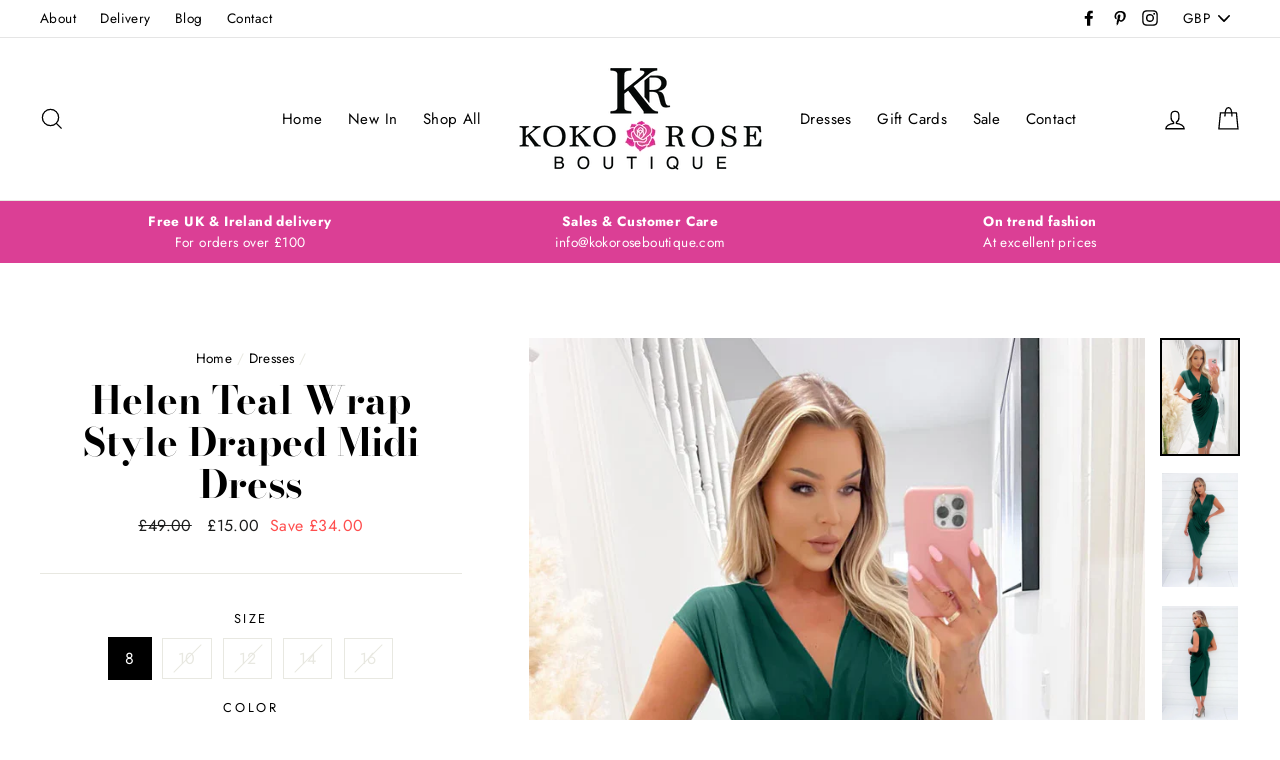

--- FILE ---
content_type: text/html; charset=utf-8
request_url: https://www.kokoroseboutique.com/collections/dresses-online/products/helen-teal-wrap-style-draped-midi-dress
body_size: 42538
content:
<!doctype html>
<html class="no-js" lang="en">
<head>
  <meta charset="utf-8">
  <meta http-equiv="X-UA-Compatible" content="IE=edge,chrome=1">
  <meta name="viewport" content="width=device-width,initial-scale=1">
  <meta name="theme-color" content="#111111">
  <link rel="canonical" href="https://www.kokoroseboutique.com/products/helen-teal-wrap-style-draped-midi-dress">
  <meta name="format-detection" content="telephone=no">
<meta name="facebook-domain-verification" content="sxf9cew6dxtaya75fqiyslzpiqsawm" />
  <title>Helen Teal Wrap Style Draped Midi Dress - Koko Rose Boutique
</title><meta name="description" content="Helen Teal Wrap Style Draped Midi Dress Contour your curves in our Teal Wrap Draped Midi Dress made from our premium slinky stretch fabric. Featuring a v-neck ruched wrap top, a draped wrap midi skirt and zip back. Style with strappy heels and a matching clutch for the perfect occasion look.  Model wears: UK 8 and runs"><meta property="og:site_name" content="Koko Rose Boutique">
  <meta property="og:url" content="https://www.kokoroseboutique.com/products/helen-teal-wrap-style-draped-midi-dress">
  <meta property="og:title" content="Helen Teal Wrap Style Draped Midi Dress">
  <meta property="og:type" content="product">
  <meta property="og:description" content="Helen Teal Wrap Style Draped Midi Dress Contour your curves in our Teal Wrap Draped Midi Dress made from our premium slinky stretch fabric. Featuring a v-neck ruched wrap top, a draped wrap midi skirt and zip back. Style with strappy heels and a matching clutch for the perfect occasion look.  Model wears: UK 8 and runs"><meta property="og:price:amount" content="15.00">
    <meta property="og:price:currency" content="GBP"><meta property="og:image" content="http://www.kokoroseboutique.com/cdn/shop/files/1690368070_Teal-Wrap-Draped-Midi-Dress-1_800x_a07532e4-0f40-42cc-8962-bb16a8c2154c_1200x630.webp?v=1692364009"><meta property="og:image" content="http://www.kokoroseboutique.com/cdn/shop/files/1690368096_Teal-Wrap-Draped-Midi-Dress-2_800x_6cddf068-9069-4236-bbef-121f2c4e3779_1200x630.webp?v=1692364016"><meta property="og:image" content="http://www.kokoroseboutique.com/cdn/shop/files/1690368119_Teal-Wrap-Draped-Midi-Dress-4_800x_576c2a73-7f11-4d45-9817-395f7cd5ca5f_1200x630.webp?v=1692364022">
  <meta property="og:image:secure_url" content="https://www.kokoroseboutique.com/cdn/shop/files/1690368070_Teal-Wrap-Draped-Midi-Dress-1_800x_a07532e4-0f40-42cc-8962-bb16a8c2154c_1200x630.webp?v=1692364009"><meta property="og:image:secure_url" content="https://www.kokoroseboutique.com/cdn/shop/files/1690368096_Teal-Wrap-Draped-Midi-Dress-2_800x_6cddf068-9069-4236-bbef-121f2c4e3779_1200x630.webp?v=1692364016"><meta property="og:image:secure_url" content="https://www.kokoroseboutique.com/cdn/shop/files/1690368119_Teal-Wrap-Draped-Midi-Dress-4_800x_576c2a73-7f11-4d45-9817-395f7cd5ca5f_1200x630.webp?v=1692364022">
  <meta name="twitter:site" content="@">
  <meta name="twitter:card" content="summary_large_image">
  <meta name="twitter:title" content="Helen Teal Wrap Style Draped Midi Dress">
  <meta name="twitter:description" content="Helen Teal Wrap Style Draped Midi Dress Contour your curves in our Teal Wrap Draped Midi Dress made from our premium slinky stretch fabric. Featuring a v-neck ruched wrap top, a draped wrap midi skirt and zip back. Style with strappy heels and a matching clutch for the perfect occasion look.  Model wears: UK 8 and runs">


  <style data-shopify>
  @font-face {
  font-family: "Bodoni Moda";
  font-weight: 700;
  font-style: normal;
  src: url("//www.kokoroseboutique.com/cdn/fonts/bodoni_moda/bodonimoda_n7.837502b3cbe406d2c6f311e87870fa9980b0b36a.woff2") format("woff2"),
       url("//www.kokoroseboutique.com/cdn/fonts/bodoni_moda/bodonimoda_n7.c198e1cda930f96f6ae1aa8ef8facc95a64cfd1f.woff") format("woff");
}

  @font-face {
  font-family: Jost;
  font-weight: 400;
  font-style: normal;
  src: url("//www.kokoroseboutique.com/cdn/fonts/jost/jost_n4.d47a1b6347ce4a4c9f437608011273009d91f2b7.woff2") format("woff2"),
       url("//www.kokoroseboutique.com/cdn/fonts/jost/jost_n4.791c46290e672b3f85c3d1c651ef2efa3819eadd.woff") format("woff");
}


  @font-face {
  font-family: Jost;
  font-weight: 700;
  font-style: normal;
  src: url("//www.kokoroseboutique.com/cdn/fonts/jost/jost_n7.921dc18c13fa0b0c94c5e2517ffe06139c3615a3.woff2") format("woff2"),
       url("//www.kokoroseboutique.com/cdn/fonts/jost/jost_n7.cbfc16c98c1e195f46c536e775e4e959c5f2f22b.woff") format("woff");
}

  @font-face {
  font-family: Jost;
  font-weight: 400;
  font-style: italic;
  src: url("//www.kokoroseboutique.com/cdn/fonts/jost/jost_i4.b690098389649750ada222b9763d55796c5283a5.woff2") format("woff2"),
       url("//www.kokoroseboutique.com/cdn/fonts/jost/jost_i4.fd766415a47e50b9e391ae7ec04e2ae25e7e28b0.woff") format("woff");
}

  @font-face {
  font-family: Jost;
  font-weight: 700;
  font-style: italic;
  src: url("//www.kokoroseboutique.com/cdn/fonts/jost/jost_i7.d8201b854e41e19d7ed9b1a31fe4fe71deea6d3f.woff2") format("woff2"),
       url("//www.kokoroseboutique.com/cdn/fonts/jost/jost_i7.eae515c34e26b6c853efddc3fc0c552e0de63757.woff") format("woff");
}

</style>

  <link href="//www.kokoroseboutique.com/cdn/shop/t/6/assets/theme.scss.css?v=183258052710107931561759259282" rel="stylesheet" type="text/css" media="all" />

  <style data-shopify>
    .collection-item__title {
      font-size: 20.8px;
    }

    @media screen and (min-width: 769px) {
      .collection-item__title {
        font-size: 26px;
      }
    }
  </style>

  <script>
    document.documentElement.className = document.documentElement.className.replace('no-js', 'js');

    window.theme = window.theme || {};
    theme.strings = {
      addToCart: "Add to cart",
      soldOut: "Sold Out",
      unavailable: "Unavailable",
      stockLabel: "[count] in stock",
      savePrice: "Save [saved_amount]",
      cartSavings: "You're saving [savings]",
      cartEmpty: "Your cart is currently empty.",
      cartTermsConfirmation: "You must agree with the terms and conditions of sales to check out"
    };
    theme.settings = {
      cartType: "drawer",
      moneyFormat: "\u003cspan class=money\u003e£{{amount}}\u003c\/span\u003e",
      saveType: "dollar",
      recentlyViewedEnabled: false,
      quickView: false,
      themeVersion: "1.4.1"
    };
    document.addEventListener('contextmenu', event => event.preventDefault());

  </script>

  <script>window.performance && window.performance.mark && window.performance.mark('shopify.content_for_header.start');</script><meta name="google-site-verification" content="fm5E1_BjfBGe66WMVgni2FXZOe7SatyS7d7tzmZo97M">
<meta id="shopify-digital-wallet" name="shopify-digital-wallet" content="/14735500/digital_wallets/dialog">
<meta name="shopify-checkout-api-token" content="bc99dab99e7e98284fbb547425b99cc1">
<meta id="in-context-paypal-metadata" data-shop-id="14735500" data-venmo-supported="false" data-environment="production" data-locale="en_US" data-paypal-v4="true" data-currency="GBP">
<link rel="alternate" type="application/json+oembed" href="https://www.kokoroseboutique.com/products/helen-teal-wrap-style-draped-midi-dress.oembed">
<script async="async" src="/checkouts/internal/preloads.js?locale=en-GB"></script>
<link rel="preconnect" href="https://shop.app" crossorigin="anonymous">
<script async="async" src="https://shop.app/checkouts/internal/preloads.js?locale=en-GB&shop_id=14735500" crossorigin="anonymous"></script>
<script id="apple-pay-shop-capabilities" type="application/json">{"shopId":14735500,"countryCode":"GB","currencyCode":"GBP","merchantCapabilities":["supports3DS"],"merchantId":"gid:\/\/shopify\/Shop\/14735500","merchantName":"Koko Rose Boutique","requiredBillingContactFields":["postalAddress","email","phone"],"requiredShippingContactFields":["postalAddress","email","phone"],"shippingType":"shipping","supportedNetworks":["visa","maestro","masterCard","amex","discover","elo"],"total":{"type":"pending","label":"Koko Rose Boutique","amount":"1.00"},"shopifyPaymentsEnabled":true,"supportsSubscriptions":true}</script>
<script id="shopify-features" type="application/json">{"accessToken":"bc99dab99e7e98284fbb547425b99cc1","betas":["rich-media-storefront-analytics"],"domain":"www.kokoroseboutique.com","predictiveSearch":true,"shopId":14735500,"locale":"en"}</script>
<script>var Shopify = Shopify || {};
Shopify.shop = "koko-rose-boutique.myshopify.com";
Shopify.locale = "en";
Shopify.currency = {"active":"GBP","rate":"1.0"};
Shopify.country = "GB";
Shopify.theme = {"name":"Koko Rose Boutique v2","id":44239159369,"schema_name":"Impulse","schema_version":"1.4.1","theme_store_id":null,"role":"main"};
Shopify.theme.handle = "null";
Shopify.theme.style = {"id":null,"handle":null};
Shopify.cdnHost = "www.kokoroseboutique.com/cdn";
Shopify.routes = Shopify.routes || {};
Shopify.routes.root = "/";</script>
<script type="module">!function(o){(o.Shopify=o.Shopify||{}).modules=!0}(window);</script>
<script>!function(o){function n(){var o=[];function n(){o.push(Array.prototype.slice.apply(arguments))}return n.q=o,n}var t=o.Shopify=o.Shopify||{};t.loadFeatures=n(),t.autoloadFeatures=n()}(window);</script>
<script>
  window.ShopifyPay = window.ShopifyPay || {};
  window.ShopifyPay.apiHost = "shop.app\/pay";
  window.ShopifyPay.redirectState = null;
</script>
<script id="shop-js-analytics" type="application/json">{"pageType":"product"}</script>
<script defer="defer" async type="module" src="//www.kokoroseboutique.com/cdn/shopifycloud/shop-js/modules/v2/client.init-shop-cart-sync_BApSsMSl.en.esm.js"></script>
<script defer="defer" async type="module" src="//www.kokoroseboutique.com/cdn/shopifycloud/shop-js/modules/v2/chunk.common_CBoos6YZ.esm.js"></script>
<script type="module">
  await import("//www.kokoroseboutique.com/cdn/shopifycloud/shop-js/modules/v2/client.init-shop-cart-sync_BApSsMSl.en.esm.js");
await import("//www.kokoroseboutique.com/cdn/shopifycloud/shop-js/modules/v2/chunk.common_CBoos6YZ.esm.js");

  window.Shopify.SignInWithShop?.initShopCartSync?.({"fedCMEnabled":true,"windoidEnabled":true});

</script>
<script>
  window.Shopify = window.Shopify || {};
  if (!window.Shopify.featureAssets) window.Shopify.featureAssets = {};
  window.Shopify.featureAssets['shop-js'] = {"shop-cart-sync":["modules/v2/client.shop-cart-sync_DJczDl9f.en.esm.js","modules/v2/chunk.common_CBoos6YZ.esm.js"],"init-fed-cm":["modules/v2/client.init-fed-cm_BzwGC0Wi.en.esm.js","modules/v2/chunk.common_CBoos6YZ.esm.js"],"init-windoid":["modules/v2/client.init-windoid_BS26ThXS.en.esm.js","modules/v2/chunk.common_CBoos6YZ.esm.js"],"shop-cash-offers":["modules/v2/client.shop-cash-offers_DthCPNIO.en.esm.js","modules/v2/chunk.common_CBoos6YZ.esm.js","modules/v2/chunk.modal_Bu1hFZFC.esm.js"],"shop-button":["modules/v2/client.shop-button_D_JX508o.en.esm.js","modules/v2/chunk.common_CBoos6YZ.esm.js"],"init-shop-email-lookup-coordinator":["modules/v2/client.init-shop-email-lookup-coordinator_DFwWcvrS.en.esm.js","modules/v2/chunk.common_CBoos6YZ.esm.js"],"shop-toast-manager":["modules/v2/client.shop-toast-manager_tEhgP2F9.en.esm.js","modules/v2/chunk.common_CBoos6YZ.esm.js"],"shop-login-button":["modules/v2/client.shop-login-button_DwLgFT0K.en.esm.js","modules/v2/chunk.common_CBoos6YZ.esm.js","modules/v2/chunk.modal_Bu1hFZFC.esm.js"],"avatar":["modules/v2/client.avatar_BTnouDA3.en.esm.js"],"init-shop-cart-sync":["modules/v2/client.init-shop-cart-sync_BApSsMSl.en.esm.js","modules/v2/chunk.common_CBoos6YZ.esm.js"],"pay-button":["modules/v2/client.pay-button_BuNmcIr_.en.esm.js","modules/v2/chunk.common_CBoos6YZ.esm.js"],"init-shop-for-new-customer-accounts":["modules/v2/client.init-shop-for-new-customer-accounts_DrjXSI53.en.esm.js","modules/v2/client.shop-login-button_DwLgFT0K.en.esm.js","modules/v2/chunk.common_CBoos6YZ.esm.js","modules/v2/chunk.modal_Bu1hFZFC.esm.js"],"init-customer-accounts-sign-up":["modules/v2/client.init-customer-accounts-sign-up_TlVCiykN.en.esm.js","modules/v2/client.shop-login-button_DwLgFT0K.en.esm.js","modules/v2/chunk.common_CBoos6YZ.esm.js","modules/v2/chunk.modal_Bu1hFZFC.esm.js"],"shop-follow-button":["modules/v2/client.shop-follow-button_C5D3XtBb.en.esm.js","modules/v2/chunk.common_CBoos6YZ.esm.js","modules/v2/chunk.modal_Bu1hFZFC.esm.js"],"checkout-modal":["modules/v2/client.checkout-modal_8TC_1FUY.en.esm.js","modules/v2/chunk.common_CBoos6YZ.esm.js","modules/v2/chunk.modal_Bu1hFZFC.esm.js"],"init-customer-accounts":["modules/v2/client.init-customer-accounts_C0Oh2ljF.en.esm.js","modules/v2/client.shop-login-button_DwLgFT0K.en.esm.js","modules/v2/chunk.common_CBoos6YZ.esm.js","modules/v2/chunk.modal_Bu1hFZFC.esm.js"],"lead-capture":["modules/v2/client.lead-capture_Cq0gfm7I.en.esm.js","modules/v2/chunk.common_CBoos6YZ.esm.js","modules/v2/chunk.modal_Bu1hFZFC.esm.js"],"shop-login":["modules/v2/client.shop-login_BmtnoEUo.en.esm.js","modules/v2/chunk.common_CBoos6YZ.esm.js","modules/v2/chunk.modal_Bu1hFZFC.esm.js"],"payment-terms":["modules/v2/client.payment-terms_BHOWV7U_.en.esm.js","modules/v2/chunk.common_CBoos6YZ.esm.js","modules/v2/chunk.modal_Bu1hFZFC.esm.js"]};
</script>
<script>(function() {
  var isLoaded = false;
  function asyncLoad() {
    if (isLoaded) return;
    isLoaded = true;
    var urls = ["https:\/\/chimpstatic.com\/mcjs-connected\/js\/users\/6418a2e1ae6c84e0c012d15f2\/18aa448b0bd2b09075d08c140.js?shop=koko-rose-boutique.myshopify.com","\/\/s3.amazonaws.com\/booster-eu-cookie\/koko-rose-boutique.myshopify.com\/booster_eu_cookie.js?shop=koko-rose-boutique.myshopify.com","https:\/\/cdn-spurit.com\/in-stock-reminder\/js\/common.js?shop=koko-rose-boutique.myshopify.com","https:\/\/cdn.nfcube.com\/instafeed-95dfcbe9c5a7f06cf6cc5350c42098fe.js?shop=koko-rose-boutique.myshopify.com"];
    for (var i = 0; i < urls.length; i++) {
      var s = document.createElement('script');
      s.type = 'text/javascript';
      s.async = true;
      s.src = urls[i];
      var x = document.getElementsByTagName('script')[0];
      x.parentNode.insertBefore(s, x);
    }
  };
  if(window.attachEvent) {
    window.attachEvent('onload', asyncLoad);
  } else {
    window.addEventListener('load', asyncLoad, false);
  }
})();</script>
<script id="__st">var __st={"a":14735500,"offset":0,"reqid":"ff9771ab-7015-4036-86b7-e1364c334fa5-1768889529","pageurl":"www.kokoroseboutique.com\/collections\/dresses-online\/products\/helen-teal-wrap-style-draped-midi-dress","u":"ae046c265761","p":"product","rtyp":"product","rid":8563809157408};</script>
<script>window.ShopifyPaypalV4VisibilityTracking = true;</script>
<script id="captcha-bootstrap">!function(){'use strict';const t='contact',e='account',n='new_comment',o=[[t,t],['blogs',n],['comments',n],[t,'customer']],c=[[e,'customer_login'],[e,'guest_login'],[e,'recover_customer_password'],[e,'create_customer']],r=t=>t.map((([t,e])=>`form[action*='/${t}']:not([data-nocaptcha='true']) input[name='form_type'][value='${e}']`)).join(','),a=t=>()=>t?[...document.querySelectorAll(t)].map((t=>t.form)):[];function s(){const t=[...o],e=r(t);return a(e)}const i='password',u='form_key',d=['recaptcha-v3-token','g-recaptcha-response','h-captcha-response',i],f=()=>{try{return window.sessionStorage}catch{return}},m='__shopify_v',_=t=>t.elements[u];function p(t,e,n=!1){try{const o=window.sessionStorage,c=JSON.parse(o.getItem(e)),{data:r}=function(t){const{data:e,action:n}=t;return t[m]||n?{data:e,action:n}:{data:t,action:n}}(c);for(const[e,n]of Object.entries(r))t.elements[e]&&(t.elements[e].value=n);n&&o.removeItem(e)}catch(o){console.error('form repopulation failed',{error:o})}}const l='form_type',E='cptcha';function T(t){t.dataset[E]=!0}const w=window,h=w.document,L='Shopify',v='ce_forms',y='captcha';let A=!1;((t,e)=>{const n=(g='f06e6c50-85a8-45c8-87d0-21a2b65856fe',I='https://cdn.shopify.com/shopifycloud/storefront-forms-hcaptcha/ce_storefront_forms_captcha_hcaptcha.v1.5.2.iife.js',D={infoText:'Protected by hCaptcha',privacyText:'Privacy',termsText:'Terms'},(t,e,n)=>{const o=w[L][v],c=o.bindForm;if(c)return c(t,g,e,D).then(n);var r;o.q.push([[t,g,e,D],n]),r=I,A||(h.body.append(Object.assign(h.createElement('script'),{id:'captcha-provider',async:!0,src:r})),A=!0)});var g,I,D;w[L]=w[L]||{},w[L][v]=w[L][v]||{},w[L][v].q=[],w[L][y]=w[L][y]||{},w[L][y].protect=function(t,e){n(t,void 0,e),T(t)},Object.freeze(w[L][y]),function(t,e,n,w,h,L){const[v,y,A,g]=function(t,e,n){const i=e?o:[],u=t?c:[],d=[...i,...u],f=r(d),m=r(i),_=r(d.filter((([t,e])=>n.includes(e))));return[a(f),a(m),a(_),s()]}(w,h,L),I=t=>{const e=t.target;return e instanceof HTMLFormElement?e:e&&e.form},D=t=>v().includes(t);t.addEventListener('submit',(t=>{const e=I(t);if(!e)return;const n=D(e)&&!e.dataset.hcaptchaBound&&!e.dataset.recaptchaBound,o=_(e),c=g().includes(e)&&(!o||!o.value);(n||c)&&t.preventDefault(),c&&!n&&(function(t){try{if(!f())return;!function(t){const e=f();if(!e)return;const n=_(t);if(!n)return;const o=n.value;o&&e.removeItem(o)}(t);const e=Array.from(Array(32),(()=>Math.random().toString(36)[2])).join('');!function(t,e){_(t)||t.append(Object.assign(document.createElement('input'),{type:'hidden',name:u})),t.elements[u].value=e}(t,e),function(t,e){const n=f();if(!n)return;const o=[...t.querySelectorAll(`input[type='${i}']`)].map((({name:t})=>t)),c=[...d,...o],r={};for(const[a,s]of new FormData(t).entries())c.includes(a)||(r[a]=s);n.setItem(e,JSON.stringify({[m]:1,action:t.action,data:r}))}(t,e)}catch(e){console.error('failed to persist form',e)}}(e),e.submit())}));const S=(t,e)=>{t&&!t.dataset[E]&&(n(t,e.some((e=>e===t))),T(t))};for(const o of['focusin','change'])t.addEventListener(o,(t=>{const e=I(t);D(e)&&S(e,y())}));const B=e.get('form_key'),M=e.get(l),P=B&&M;t.addEventListener('DOMContentLoaded',(()=>{const t=y();if(P)for(const e of t)e.elements[l].value===M&&p(e,B);[...new Set([...A(),...v().filter((t=>'true'===t.dataset.shopifyCaptcha))])].forEach((e=>S(e,t)))}))}(h,new URLSearchParams(w.location.search),n,t,e,['guest_login'])})(!0,!0)}();</script>
<script integrity="sha256-4kQ18oKyAcykRKYeNunJcIwy7WH5gtpwJnB7kiuLZ1E=" data-source-attribution="shopify.loadfeatures" defer="defer" src="//www.kokoroseboutique.com/cdn/shopifycloud/storefront/assets/storefront/load_feature-a0a9edcb.js" crossorigin="anonymous"></script>
<script crossorigin="anonymous" defer="defer" src="//www.kokoroseboutique.com/cdn/shopifycloud/storefront/assets/shopify_pay/storefront-65b4c6d7.js?v=20250812"></script>
<script data-source-attribution="shopify.dynamic_checkout.dynamic.init">var Shopify=Shopify||{};Shopify.PaymentButton=Shopify.PaymentButton||{isStorefrontPortableWallets:!0,init:function(){window.Shopify.PaymentButton.init=function(){};var t=document.createElement("script");t.src="https://www.kokoroseboutique.com/cdn/shopifycloud/portable-wallets/latest/portable-wallets.en.js",t.type="module",document.head.appendChild(t)}};
</script>
<script data-source-attribution="shopify.dynamic_checkout.buyer_consent">
  function portableWalletsHideBuyerConsent(e){var t=document.getElementById("shopify-buyer-consent"),n=document.getElementById("shopify-subscription-policy-button");t&&n&&(t.classList.add("hidden"),t.setAttribute("aria-hidden","true"),n.removeEventListener("click",e))}function portableWalletsShowBuyerConsent(e){var t=document.getElementById("shopify-buyer-consent"),n=document.getElementById("shopify-subscription-policy-button");t&&n&&(t.classList.remove("hidden"),t.removeAttribute("aria-hidden"),n.addEventListener("click",e))}window.Shopify?.PaymentButton&&(window.Shopify.PaymentButton.hideBuyerConsent=portableWalletsHideBuyerConsent,window.Shopify.PaymentButton.showBuyerConsent=portableWalletsShowBuyerConsent);
</script>
<script data-source-attribution="shopify.dynamic_checkout.cart.bootstrap">document.addEventListener("DOMContentLoaded",(function(){function t(){return document.querySelector("shopify-accelerated-checkout-cart, shopify-accelerated-checkout")}if(t())Shopify.PaymentButton.init();else{new MutationObserver((function(e,n){t()&&(Shopify.PaymentButton.init(),n.disconnect())})).observe(document.body,{childList:!0,subtree:!0})}}));
</script>
<link id="shopify-accelerated-checkout-styles" rel="stylesheet" media="screen" href="https://www.kokoroseboutique.com/cdn/shopifycloud/portable-wallets/latest/accelerated-checkout-backwards-compat.css" crossorigin="anonymous">
<style id="shopify-accelerated-checkout-cart">
        #shopify-buyer-consent {
  margin-top: 1em;
  display: inline-block;
  width: 100%;
}

#shopify-buyer-consent.hidden {
  display: none;
}

#shopify-subscription-policy-button {
  background: none;
  border: none;
  padding: 0;
  text-decoration: underline;
  font-size: inherit;
  cursor: pointer;
}

#shopify-subscription-policy-button::before {
  box-shadow: none;
}

      </style>

<script>window.performance && window.performance.mark && window.performance.mark('shopify.content_for_header.end');</script>
  <!--[if lt IE 9]>
<script src="//cdnjs.cloudflare.com/ajax/libs/html5shiv/3.7.2/html5shiv.min.js" type="text/javascript"></script>
<![endif]-->
<!--[if (lte IE 9) ]><script src="//www.kokoroseboutique.com/cdn/shop/t/6/assets/match-media.min.js?v=159635276924582161481552429219" type="text/javascript"></script><![endif]-->


  
  <script src="//www.kokoroseboutique.com/cdn/shop/t/6/assets/vendor.js" defer="defer"></script>



  
    <script src="/services/javascripts/currencies.js" defer="defer"></script>
    
  <script src="//www.kokoroseboutique.com/cdn/shop/t/6/assets/jquery.currencies.min.js" defer="defer"></script>


  

  
  <script src="//www.kokoroseboutique.com/cdn/shop/t/6/assets/theme.js?v=43156172474065725171575882569" defer="defer"></script>


<link href="https://monorail-edge.shopifysvc.com" rel="dns-prefetch">
<script>(function(){if ("sendBeacon" in navigator && "performance" in window) {try {var session_token_from_headers = performance.getEntriesByType('navigation')[0].serverTiming.find(x => x.name == '_s').description;} catch {var session_token_from_headers = undefined;}var session_cookie_matches = document.cookie.match(/_shopify_s=([^;]*)/);var session_token_from_cookie = session_cookie_matches && session_cookie_matches.length === 2 ? session_cookie_matches[1] : "";var session_token = session_token_from_headers || session_token_from_cookie || "";function handle_abandonment_event(e) {var entries = performance.getEntries().filter(function(entry) {return /monorail-edge.shopifysvc.com/.test(entry.name);});if (!window.abandonment_tracked && entries.length === 0) {window.abandonment_tracked = true;var currentMs = Date.now();var navigation_start = performance.timing.navigationStart;var payload = {shop_id: 14735500,url: window.location.href,navigation_start,duration: currentMs - navigation_start,session_token,page_type: "product"};window.navigator.sendBeacon("https://monorail-edge.shopifysvc.com/v1/produce", JSON.stringify({schema_id: "online_store_buyer_site_abandonment/1.1",payload: payload,metadata: {event_created_at_ms: currentMs,event_sent_at_ms: currentMs}}));}}window.addEventListener('pagehide', handle_abandonment_event);}}());</script>
<script id="web-pixels-manager-setup">(function e(e,d,r,n,o){if(void 0===o&&(o={}),!Boolean(null===(a=null===(i=window.Shopify)||void 0===i?void 0:i.analytics)||void 0===a?void 0:a.replayQueue)){var i,a;window.Shopify=window.Shopify||{};var t=window.Shopify;t.analytics=t.analytics||{};var s=t.analytics;s.replayQueue=[],s.publish=function(e,d,r){return s.replayQueue.push([e,d,r]),!0};try{self.performance.mark("wpm:start")}catch(e){}var l=function(){var e={modern:/Edge?\/(1{2}[4-9]|1[2-9]\d|[2-9]\d{2}|\d{4,})\.\d+(\.\d+|)|Firefox\/(1{2}[4-9]|1[2-9]\d|[2-9]\d{2}|\d{4,})\.\d+(\.\d+|)|Chrom(ium|e)\/(9{2}|\d{3,})\.\d+(\.\d+|)|(Maci|X1{2}).+ Version\/(15\.\d+|(1[6-9]|[2-9]\d|\d{3,})\.\d+)([,.]\d+|)( \(\w+\)|)( Mobile\/\w+|) Safari\/|Chrome.+OPR\/(9{2}|\d{3,})\.\d+\.\d+|(CPU[ +]OS|iPhone[ +]OS|CPU[ +]iPhone|CPU IPhone OS|CPU iPad OS)[ +]+(15[._]\d+|(1[6-9]|[2-9]\d|\d{3,})[._]\d+)([._]\d+|)|Android:?[ /-](13[3-9]|1[4-9]\d|[2-9]\d{2}|\d{4,})(\.\d+|)(\.\d+|)|Android.+Firefox\/(13[5-9]|1[4-9]\d|[2-9]\d{2}|\d{4,})\.\d+(\.\d+|)|Android.+Chrom(ium|e)\/(13[3-9]|1[4-9]\d|[2-9]\d{2}|\d{4,})\.\d+(\.\d+|)|SamsungBrowser\/([2-9]\d|\d{3,})\.\d+/,legacy:/Edge?\/(1[6-9]|[2-9]\d|\d{3,})\.\d+(\.\d+|)|Firefox\/(5[4-9]|[6-9]\d|\d{3,})\.\d+(\.\d+|)|Chrom(ium|e)\/(5[1-9]|[6-9]\d|\d{3,})\.\d+(\.\d+|)([\d.]+$|.*Safari\/(?![\d.]+ Edge\/[\d.]+$))|(Maci|X1{2}).+ Version\/(10\.\d+|(1[1-9]|[2-9]\d|\d{3,})\.\d+)([,.]\d+|)( \(\w+\)|)( Mobile\/\w+|) Safari\/|Chrome.+OPR\/(3[89]|[4-9]\d|\d{3,})\.\d+\.\d+|(CPU[ +]OS|iPhone[ +]OS|CPU[ +]iPhone|CPU IPhone OS|CPU iPad OS)[ +]+(10[._]\d+|(1[1-9]|[2-9]\d|\d{3,})[._]\d+)([._]\d+|)|Android:?[ /-](13[3-9]|1[4-9]\d|[2-9]\d{2}|\d{4,})(\.\d+|)(\.\d+|)|Mobile Safari.+OPR\/([89]\d|\d{3,})\.\d+\.\d+|Android.+Firefox\/(13[5-9]|1[4-9]\d|[2-9]\d{2}|\d{4,})\.\d+(\.\d+|)|Android.+Chrom(ium|e)\/(13[3-9]|1[4-9]\d|[2-9]\d{2}|\d{4,})\.\d+(\.\d+|)|Android.+(UC? ?Browser|UCWEB|U3)[ /]?(15\.([5-9]|\d{2,})|(1[6-9]|[2-9]\d|\d{3,})\.\d+)\.\d+|SamsungBrowser\/(5\.\d+|([6-9]|\d{2,})\.\d+)|Android.+MQ{2}Browser\/(14(\.(9|\d{2,})|)|(1[5-9]|[2-9]\d|\d{3,})(\.\d+|))(\.\d+|)|K[Aa][Ii]OS\/(3\.\d+|([4-9]|\d{2,})\.\d+)(\.\d+|)/},d=e.modern,r=e.legacy,n=navigator.userAgent;return n.match(d)?"modern":n.match(r)?"legacy":"unknown"}(),u="modern"===l?"modern":"legacy",c=(null!=n?n:{modern:"",legacy:""})[u],f=function(e){return[e.baseUrl,"/wpm","/b",e.hashVersion,"modern"===e.buildTarget?"m":"l",".js"].join("")}({baseUrl:d,hashVersion:r,buildTarget:u}),m=function(e){var d=e.version,r=e.bundleTarget,n=e.surface,o=e.pageUrl,i=e.monorailEndpoint;return{emit:function(e){var a=e.status,t=e.errorMsg,s=(new Date).getTime(),l=JSON.stringify({metadata:{event_sent_at_ms:s},events:[{schema_id:"web_pixels_manager_load/3.1",payload:{version:d,bundle_target:r,page_url:o,status:a,surface:n,error_msg:t},metadata:{event_created_at_ms:s}}]});if(!i)return console&&console.warn&&console.warn("[Web Pixels Manager] No Monorail endpoint provided, skipping logging."),!1;try{return self.navigator.sendBeacon.bind(self.navigator)(i,l)}catch(e){}var u=new XMLHttpRequest;try{return u.open("POST",i,!0),u.setRequestHeader("Content-Type","text/plain"),u.send(l),!0}catch(e){return console&&console.warn&&console.warn("[Web Pixels Manager] Got an unhandled error while logging to Monorail."),!1}}}}({version:r,bundleTarget:l,surface:e.surface,pageUrl:self.location.href,monorailEndpoint:e.monorailEndpoint});try{o.browserTarget=l,function(e){var d=e.src,r=e.async,n=void 0===r||r,o=e.onload,i=e.onerror,a=e.sri,t=e.scriptDataAttributes,s=void 0===t?{}:t,l=document.createElement("script"),u=document.querySelector("head"),c=document.querySelector("body");if(l.async=n,l.src=d,a&&(l.integrity=a,l.crossOrigin="anonymous"),s)for(var f in s)if(Object.prototype.hasOwnProperty.call(s,f))try{l.dataset[f]=s[f]}catch(e){}if(o&&l.addEventListener("load",o),i&&l.addEventListener("error",i),u)u.appendChild(l);else{if(!c)throw new Error("Did not find a head or body element to append the script");c.appendChild(l)}}({src:f,async:!0,onload:function(){if(!function(){var e,d;return Boolean(null===(d=null===(e=window.Shopify)||void 0===e?void 0:e.analytics)||void 0===d?void 0:d.initialized)}()){var d=window.webPixelsManager.init(e)||void 0;if(d){var r=window.Shopify.analytics;r.replayQueue.forEach((function(e){var r=e[0],n=e[1],o=e[2];d.publishCustomEvent(r,n,o)})),r.replayQueue=[],r.publish=d.publishCustomEvent,r.visitor=d.visitor,r.initialized=!0}}},onerror:function(){return m.emit({status:"failed",errorMsg:"".concat(f," has failed to load")})},sri:function(e){var d=/^sha384-[A-Za-z0-9+/=]+$/;return"string"==typeof e&&d.test(e)}(c)?c:"",scriptDataAttributes:o}),m.emit({status:"loading"})}catch(e){m.emit({status:"failed",errorMsg:(null==e?void 0:e.message)||"Unknown error"})}}})({shopId: 14735500,storefrontBaseUrl: "https://www.kokoroseboutique.com",extensionsBaseUrl: "https://extensions.shopifycdn.com/cdn/shopifycloud/web-pixels-manager",monorailEndpoint: "https://monorail-edge.shopifysvc.com/unstable/produce_batch",surface: "storefront-renderer",enabledBetaFlags: ["2dca8a86"],webPixelsConfigList: [{"id":"738853248","configuration":"{\"config\":\"{\\\"pixel_id\\\":\\\"G-3VWEED4T7K\\\",\\\"target_country\\\":\\\"GB\\\",\\\"gtag_events\\\":[{\\\"type\\\":\\\"begin_checkout\\\",\\\"action_label\\\":\\\"G-3VWEED4T7K\\\"},{\\\"type\\\":\\\"search\\\",\\\"action_label\\\":\\\"G-3VWEED4T7K\\\"},{\\\"type\\\":\\\"view_item\\\",\\\"action_label\\\":[\\\"G-3VWEED4T7K\\\",\\\"MC-EXEB0457WB\\\"]},{\\\"type\\\":\\\"purchase\\\",\\\"action_label\\\":[\\\"G-3VWEED4T7K\\\",\\\"MC-EXEB0457WB\\\"]},{\\\"type\\\":\\\"page_view\\\",\\\"action_label\\\":[\\\"G-3VWEED4T7K\\\",\\\"MC-EXEB0457WB\\\"]},{\\\"type\\\":\\\"add_payment_info\\\",\\\"action_label\\\":\\\"G-3VWEED4T7K\\\"},{\\\"type\\\":\\\"add_to_cart\\\",\\\"action_label\\\":\\\"G-3VWEED4T7K\\\"}],\\\"enable_monitoring_mode\\\":false}\"}","eventPayloadVersion":"v1","runtimeContext":"OPEN","scriptVersion":"b2a88bafab3e21179ed38636efcd8a93","type":"APP","apiClientId":1780363,"privacyPurposes":[],"dataSharingAdjustments":{"protectedCustomerApprovalScopes":["read_customer_address","read_customer_email","read_customer_name","read_customer_personal_data","read_customer_phone"]}},{"id":"353829152","configuration":"{\"pixel_id\":\"360382650798548\",\"pixel_type\":\"facebook_pixel\",\"metaapp_system_user_token\":\"-\"}","eventPayloadVersion":"v1","runtimeContext":"OPEN","scriptVersion":"ca16bc87fe92b6042fbaa3acc2fbdaa6","type":"APP","apiClientId":2329312,"privacyPurposes":["ANALYTICS","MARKETING","SALE_OF_DATA"],"dataSharingAdjustments":{"protectedCustomerApprovalScopes":["read_customer_address","read_customer_email","read_customer_name","read_customer_personal_data","read_customer_phone"]}},{"id":"shopify-app-pixel","configuration":"{}","eventPayloadVersion":"v1","runtimeContext":"STRICT","scriptVersion":"0450","apiClientId":"shopify-pixel","type":"APP","privacyPurposes":["ANALYTICS","MARKETING"]},{"id":"shopify-custom-pixel","eventPayloadVersion":"v1","runtimeContext":"LAX","scriptVersion":"0450","apiClientId":"shopify-pixel","type":"CUSTOM","privacyPurposes":["ANALYTICS","MARKETING"]}],isMerchantRequest: false,initData: {"shop":{"name":"Koko Rose Boutique","paymentSettings":{"currencyCode":"GBP"},"myshopifyDomain":"koko-rose-boutique.myshopify.com","countryCode":"GB","storefrontUrl":"https:\/\/www.kokoroseboutique.com"},"customer":null,"cart":null,"checkout":null,"productVariants":[{"price":{"amount":15.0,"currencyCode":"GBP"},"product":{"title":"Helen Teal Wrap Style Draped Midi Dress","vendor":"Koko Rose Boutique","id":"8563809157408","untranslatedTitle":"Helen Teal Wrap Style Draped Midi Dress","url":"\/products\/helen-teal-wrap-style-draped-midi-dress","type":"Dresses"},"id":"46266800668960","image":{"src":"\/\/www.kokoroseboutique.com\/cdn\/shop\/files\/1690368070_Teal-Wrap-Draped-Midi-Dress-1_800x_a07532e4-0f40-42cc-8962-bb16a8c2154c.webp?v=1692364009"},"sku":"KRB1956EV","title":"8 \/ TEAL","untranslatedTitle":"8 \/ TEAL"},{"price":{"amount":15.0,"currencyCode":"GBP"},"product":{"title":"Helen Teal Wrap Style Draped Midi Dress","vendor":"Koko Rose Boutique","id":"8563809157408","untranslatedTitle":"Helen Teal Wrap Style Draped Midi Dress","url":"\/products\/helen-teal-wrap-style-draped-midi-dress","type":"Dresses"},"id":"46266800701728","image":{"src":"\/\/www.kokoroseboutique.com\/cdn\/shop\/files\/1690368070_Teal-Wrap-Draped-Midi-Dress-1_800x_a07532e4-0f40-42cc-8962-bb16a8c2154c.webp?v=1692364009"},"sku":"KRB1956EV-2","title":"10 \/ TEAL","untranslatedTitle":"10 \/ TEAL"},{"price":{"amount":15.0,"currencyCode":"GBP"},"product":{"title":"Helen Teal Wrap Style Draped Midi Dress","vendor":"Koko Rose Boutique","id":"8563809157408","untranslatedTitle":"Helen Teal Wrap Style Draped Midi Dress","url":"\/products\/helen-teal-wrap-style-draped-midi-dress","type":"Dresses"},"id":"46266800734496","image":{"src":"\/\/www.kokoroseboutique.com\/cdn\/shop\/files\/1690368070_Teal-Wrap-Draped-Midi-Dress-1_800x_a07532e4-0f40-42cc-8962-bb16a8c2154c.webp?v=1692364009"},"sku":"KRB1956EV-3","title":"12 \/ TEAL","untranslatedTitle":"12 \/ TEAL"},{"price":{"amount":15.0,"currencyCode":"GBP"},"product":{"title":"Helen Teal Wrap Style Draped Midi Dress","vendor":"Koko Rose Boutique","id":"8563809157408","untranslatedTitle":"Helen Teal Wrap Style Draped Midi Dress","url":"\/products\/helen-teal-wrap-style-draped-midi-dress","type":"Dresses"},"id":"46266800767264","image":{"src":"\/\/www.kokoroseboutique.com\/cdn\/shop\/files\/1690368070_Teal-Wrap-Draped-Midi-Dress-1_800x_a07532e4-0f40-42cc-8962-bb16a8c2154c.webp?v=1692364009"},"sku":"KRB1956EV-4","title":"14 \/ TEAL","untranslatedTitle":"14 \/ TEAL"},{"price":{"amount":15.0,"currencyCode":"GBP"},"product":{"title":"Helen Teal Wrap Style Draped Midi Dress","vendor":"Koko Rose Boutique","id":"8563809157408","untranslatedTitle":"Helen Teal Wrap Style Draped Midi Dress","url":"\/products\/helen-teal-wrap-style-draped-midi-dress","type":"Dresses"},"id":"46266800800032","image":{"src":"\/\/www.kokoroseboutique.com\/cdn\/shop\/files\/1690368070_Teal-Wrap-Draped-Midi-Dress-1_800x_a07532e4-0f40-42cc-8962-bb16a8c2154c.webp?v=1692364009"},"sku":"KRB1956EV-5","title":"16 \/ TEAL","untranslatedTitle":"16 \/ TEAL"}],"purchasingCompany":null},},"https://www.kokoroseboutique.com/cdn","fcfee988w5aeb613cpc8e4bc33m6693e112",{"modern":"","legacy":""},{"shopId":"14735500","storefrontBaseUrl":"https:\/\/www.kokoroseboutique.com","extensionBaseUrl":"https:\/\/extensions.shopifycdn.com\/cdn\/shopifycloud\/web-pixels-manager","surface":"storefront-renderer","enabledBetaFlags":"[\"2dca8a86\"]","isMerchantRequest":"false","hashVersion":"fcfee988w5aeb613cpc8e4bc33m6693e112","publish":"custom","events":"[[\"page_viewed\",{}],[\"product_viewed\",{\"productVariant\":{\"price\":{\"amount\":15.0,\"currencyCode\":\"GBP\"},\"product\":{\"title\":\"Helen Teal Wrap Style Draped Midi Dress\",\"vendor\":\"Koko Rose Boutique\",\"id\":\"8563809157408\",\"untranslatedTitle\":\"Helen Teal Wrap Style Draped Midi Dress\",\"url\":\"\/products\/helen-teal-wrap-style-draped-midi-dress\",\"type\":\"Dresses\"},\"id\":\"46266800668960\",\"image\":{\"src\":\"\/\/www.kokoroseboutique.com\/cdn\/shop\/files\/1690368070_Teal-Wrap-Draped-Midi-Dress-1_800x_a07532e4-0f40-42cc-8962-bb16a8c2154c.webp?v=1692364009\"},\"sku\":\"KRB1956EV\",\"title\":\"8 \/ TEAL\",\"untranslatedTitle\":\"8 \/ TEAL\"}}]]"});</script><script>
  window.ShopifyAnalytics = window.ShopifyAnalytics || {};
  window.ShopifyAnalytics.meta = window.ShopifyAnalytics.meta || {};
  window.ShopifyAnalytics.meta.currency = 'GBP';
  var meta = {"product":{"id":8563809157408,"gid":"gid:\/\/shopify\/Product\/8563809157408","vendor":"Koko Rose Boutique","type":"Dresses","handle":"helen-teal-wrap-style-draped-midi-dress","variants":[{"id":46266800668960,"price":1500,"name":"Helen Teal Wrap Style Draped Midi Dress - 8 \/ TEAL","public_title":"8 \/ TEAL","sku":"KRB1956EV"},{"id":46266800701728,"price":1500,"name":"Helen Teal Wrap Style Draped Midi Dress - 10 \/ TEAL","public_title":"10 \/ TEAL","sku":"KRB1956EV-2"},{"id":46266800734496,"price":1500,"name":"Helen Teal Wrap Style Draped Midi Dress - 12 \/ TEAL","public_title":"12 \/ TEAL","sku":"KRB1956EV-3"},{"id":46266800767264,"price":1500,"name":"Helen Teal Wrap Style Draped Midi Dress - 14 \/ TEAL","public_title":"14 \/ TEAL","sku":"KRB1956EV-4"},{"id":46266800800032,"price":1500,"name":"Helen Teal Wrap Style Draped Midi Dress - 16 \/ TEAL","public_title":"16 \/ TEAL","sku":"KRB1956EV-5"}],"remote":false},"page":{"pageType":"product","resourceType":"product","resourceId":8563809157408,"requestId":"ff9771ab-7015-4036-86b7-e1364c334fa5-1768889529"}};
  for (var attr in meta) {
    window.ShopifyAnalytics.meta[attr] = meta[attr];
  }
</script>
<script class="analytics">
  (function () {
    var customDocumentWrite = function(content) {
      var jquery = null;

      if (window.jQuery) {
        jquery = window.jQuery;
      } else if (window.Checkout && window.Checkout.$) {
        jquery = window.Checkout.$;
      }

      if (jquery) {
        jquery('body').append(content);
      }
    };

    var hasLoggedConversion = function(token) {
      if (token) {
        return document.cookie.indexOf('loggedConversion=' + token) !== -1;
      }
      return false;
    }

    var setCookieIfConversion = function(token) {
      if (token) {
        var twoMonthsFromNow = new Date(Date.now());
        twoMonthsFromNow.setMonth(twoMonthsFromNow.getMonth() + 2);

        document.cookie = 'loggedConversion=' + token + '; expires=' + twoMonthsFromNow;
      }
    }

    var trekkie = window.ShopifyAnalytics.lib = window.trekkie = window.trekkie || [];
    if (trekkie.integrations) {
      return;
    }
    trekkie.methods = [
      'identify',
      'page',
      'ready',
      'track',
      'trackForm',
      'trackLink'
    ];
    trekkie.factory = function(method) {
      return function() {
        var args = Array.prototype.slice.call(arguments);
        args.unshift(method);
        trekkie.push(args);
        return trekkie;
      };
    };
    for (var i = 0; i < trekkie.methods.length; i++) {
      var key = trekkie.methods[i];
      trekkie[key] = trekkie.factory(key);
    }
    trekkie.load = function(config) {
      trekkie.config = config || {};
      trekkie.config.initialDocumentCookie = document.cookie;
      var first = document.getElementsByTagName('script')[0];
      var script = document.createElement('script');
      script.type = 'text/javascript';
      script.onerror = function(e) {
        var scriptFallback = document.createElement('script');
        scriptFallback.type = 'text/javascript';
        scriptFallback.onerror = function(error) {
                var Monorail = {
      produce: function produce(monorailDomain, schemaId, payload) {
        var currentMs = new Date().getTime();
        var event = {
          schema_id: schemaId,
          payload: payload,
          metadata: {
            event_created_at_ms: currentMs,
            event_sent_at_ms: currentMs
          }
        };
        return Monorail.sendRequest("https://" + monorailDomain + "/v1/produce", JSON.stringify(event));
      },
      sendRequest: function sendRequest(endpointUrl, payload) {
        // Try the sendBeacon API
        if (window && window.navigator && typeof window.navigator.sendBeacon === 'function' && typeof window.Blob === 'function' && !Monorail.isIos12()) {
          var blobData = new window.Blob([payload], {
            type: 'text/plain'
          });

          if (window.navigator.sendBeacon(endpointUrl, blobData)) {
            return true;
          } // sendBeacon was not successful

        } // XHR beacon

        var xhr = new XMLHttpRequest();

        try {
          xhr.open('POST', endpointUrl);
          xhr.setRequestHeader('Content-Type', 'text/plain');
          xhr.send(payload);
        } catch (e) {
          console.log(e);
        }

        return false;
      },
      isIos12: function isIos12() {
        return window.navigator.userAgent.lastIndexOf('iPhone; CPU iPhone OS 12_') !== -1 || window.navigator.userAgent.lastIndexOf('iPad; CPU OS 12_') !== -1;
      }
    };
    Monorail.produce('monorail-edge.shopifysvc.com',
      'trekkie_storefront_load_errors/1.1',
      {shop_id: 14735500,
      theme_id: 44239159369,
      app_name: "storefront",
      context_url: window.location.href,
      source_url: "//www.kokoroseboutique.com/cdn/s/trekkie.storefront.cd680fe47e6c39ca5d5df5f0a32d569bc48c0f27.min.js"});

        };
        scriptFallback.async = true;
        scriptFallback.src = '//www.kokoroseboutique.com/cdn/s/trekkie.storefront.cd680fe47e6c39ca5d5df5f0a32d569bc48c0f27.min.js';
        first.parentNode.insertBefore(scriptFallback, first);
      };
      script.async = true;
      script.src = '//www.kokoroseboutique.com/cdn/s/trekkie.storefront.cd680fe47e6c39ca5d5df5f0a32d569bc48c0f27.min.js';
      first.parentNode.insertBefore(script, first);
    };
    trekkie.load(
      {"Trekkie":{"appName":"storefront","development":false,"defaultAttributes":{"shopId":14735500,"isMerchantRequest":null,"themeId":44239159369,"themeCityHash":"2156956645886756431","contentLanguage":"en","currency":"GBP","eventMetadataId":"16be7508-4ae8-4ebc-bb81-a9053af6b8b1"},"isServerSideCookieWritingEnabled":true,"monorailRegion":"shop_domain","enabledBetaFlags":["65f19447"]},"Session Attribution":{},"S2S":{"facebookCapiEnabled":true,"source":"trekkie-storefront-renderer","apiClientId":580111}}
    );

    var loaded = false;
    trekkie.ready(function() {
      if (loaded) return;
      loaded = true;

      window.ShopifyAnalytics.lib = window.trekkie;

      var originalDocumentWrite = document.write;
      document.write = customDocumentWrite;
      try { window.ShopifyAnalytics.merchantGoogleAnalytics.call(this); } catch(error) {};
      document.write = originalDocumentWrite;

      window.ShopifyAnalytics.lib.page(null,{"pageType":"product","resourceType":"product","resourceId":8563809157408,"requestId":"ff9771ab-7015-4036-86b7-e1364c334fa5-1768889529","shopifyEmitted":true});

      var match = window.location.pathname.match(/checkouts\/(.+)\/(thank_you|post_purchase)/)
      var token = match? match[1]: undefined;
      if (!hasLoggedConversion(token)) {
        setCookieIfConversion(token);
        window.ShopifyAnalytics.lib.track("Viewed Product",{"currency":"GBP","variantId":46266800668960,"productId":8563809157408,"productGid":"gid:\/\/shopify\/Product\/8563809157408","name":"Helen Teal Wrap Style Draped Midi Dress - 8 \/ TEAL","price":"15.00","sku":"KRB1956EV","brand":"Koko Rose Boutique","variant":"8 \/ TEAL","category":"Dresses","nonInteraction":true,"remote":false},undefined,undefined,{"shopifyEmitted":true});
      window.ShopifyAnalytics.lib.track("monorail:\/\/trekkie_storefront_viewed_product\/1.1",{"currency":"GBP","variantId":46266800668960,"productId":8563809157408,"productGid":"gid:\/\/shopify\/Product\/8563809157408","name":"Helen Teal Wrap Style Draped Midi Dress - 8 \/ TEAL","price":"15.00","sku":"KRB1956EV","brand":"Koko Rose Boutique","variant":"8 \/ TEAL","category":"Dresses","nonInteraction":true,"remote":false,"referer":"https:\/\/www.kokoroseboutique.com\/collections\/dresses-online\/products\/helen-teal-wrap-style-draped-midi-dress"});
      }
    });


        var eventsListenerScript = document.createElement('script');
        eventsListenerScript.async = true;
        eventsListenerScript.src = "//www.kokoroseboutique.com/cdn/shopifycloud/storefront/assets/shop_events_listener-3da45d37.js";
        document.getElementsByTagName('head')[0].appendChild(eventsListenerScript);

})();</script>
  <script>
  if (!window.ga || (window.ga && typeof window.ga !== 'function')) {
    window.ga = function ga() {
      (window.ga.q = window.ga.q || []).push(arguments);
      if (window.Shopify && window.Shopify.analytics && typeof window.Shopify.analytics.publish === 'function') {
        window.Shopify.analytics.publish("ga_stub_called", {}, {sendTo: "google_osp_migration"});
      }
      console.error("Shopify's Google Analytics stub called with:", Array.from(arguments), "\nSee https://help.shopify.com/manual/promoting-marketing/pixels/pixel-migration#google for more information.");
    };
    if (window.Shopify && window.Shopify.analytics && typeof window.Shopify.analytics.publish === 'function') {
      window.Shopify.analytics.publish("ga_stub_initialized", {}, {sendTo: "google_osp_migration"});
    }
  }
</script>
<script
  defer
  src="https://www.kokoroseboutique.com/cdn/shopifycloud/perf-kit/shopify-perf-kit-3.0.4.min.js"
  data-application="storefront-renderer"
  data-shop-id="14735500"
  data-render-region="gcp-us-east1"
  data-page-type="product"
  data-theme-instance-id="44239159369"
  data-theme-name="Impulse"
  data-theme-version="1.4.1"
  data-monorail-region="shop_domain"
  data-resource-timing-sampling-rate="10"
  data-shs="true"
  data-shs-beacon="true"
  data-shs-export-with-fetch="true"
  data-shs-logs-sample-rate="1"
  data-shs-beacon-endpoint="https://www.kokoroseboutique.com/api/collect"
></script>
</head>

<body class="template-product currencies-enabled" data-transitions="false">

  
  

  <a class="in-page-link visually-hidden skip-link" href="#MainContent">Skip to content</a>

  <div id="PageContainer" class="page-container">
    <div class="transition-body">

    <div id="shopify-section-header" class="shopify-section">




<div id="NavDrawer" class="drawer drawer--left">
  <div class="drawer__fixed-header drawer__fixed-header--full">
    <div class="drawer__header drawer__header--full appear-animation appear-delay-1">
      <div class="h2 drawer__title">
        
  <span
    class="currency-picker__wrapper currency-picker--drawer">
    <label for="CurrencyPicker-drawer" class="visually-hidden">Pick a currency</label>
    <select class="currency-input" id="CurrencyPicker-drawer" name="currencies"><option value="GBP" selected="selected">GBP</option>
    
      
    
      
      <option value="USD">USD</option>
      
    
      
      <option value="CAD">CAD</option>
      
    
      
      <option value="INR">INR</option>
      
    
      
      <option value="AUD">AUD</option>
      
    
      
      <option value="EUR">EUR</option>
      
    
      
      <option value="JPY">JPY</option>
      
    
    </select>
  </span>


      </div>
      <div class="drawer__close">
        <button type="button" class="drawer__close-button js-drawer-close">
          <svg aria-hidden="true" focusable="false" role="presentation" class="icon icon-close" viewBox="0 0 64 64"><path d="M19 17.61l27.12 27.13m0-27.12L19 44.74"/></svg>
          <span class="icon__fallback-text">Close menu</span>
        </button>
      </div>
    </div>
  </div>
  <div class="drawer__inner">

    <ul class="mobile-nav" role="navigation" aria-label="Primary">
      


        <li class="mobile-nav__item appear-animation appear-delay-2">
          
            <a href="/" class="mobile-nav__link mobile-nav__link--top-level" >Home</a>
          

          
        </li>
      


        <li class="mobile-nav__item appear-animation appear-delay-3">
          
            <a href="/collections/new-arrivals" class="mobile-nav__link mobile-nav__link--top-level" >New In</a>
          

          
        </li>
      


        <li class="mobile-nav__item appear-animation appear-delay-4">
          
            <div class="mobile-nav__has-sublist">
              
                <a href="/collections/online-boutique"
                  class="mobile-nav__link mobile-nav__link--top-level"
                  id="Label-collections-online-boutique3"
                  >
                  Shop All
                </a>
                <div class="mobile-nav__toggle">
                  <button type="button"
                    aria-controls="Linklist-collections-online-boutique3"
                    aria-open="true"
                    class="collapsible-trigger collapsible--auto-height is-open">
                    <span class="collapsible-trigger__icon collapsible-trigger__icon--open" role="presentation">
  <svg aria-hidden="true" focusable="false" role="presentation" class="icon icon--wide icon-chevron-down" viewBox="0 0 28 16"><path d="M1.57 1.59l12.76 12.77L27.1 1.59" stroke-width="2" stroke="#000" fill="none" fill-rule="evenodd"/></svg>
</span>

                  </button>
                </div>
              
            </div>
          

          
            <div id="Linklist-collections-online-boutique3"
              class="mobile-nav__sublist collapsible-content collapsible-content--all is-open"
              aria-labelledby="Label-collections-online-boutique3"
              style="height: auto;">
              <div class="collapsible-content__inner">
                <ul class="mobile-nav__sublist">
                  


                    <li class="mobile-nav__item">
                      <div class="mobile-nav__child-item">
                        
                          <a href="/collections/online-boutique"
                            class="mobile-nav__link"
                            id="Sublabel-collections-online-boutique1"
                            >
                            Shop All Items
                          </a>
                        
                        
                      </div>

                      
                    </li>
                  


                    <li class="mobile-nav__item">
                      <div class="mobile-nav__child-item">
                        
                          <button type="button"
                          aria-controls="Sublinklist-collections-online-boutique3-2"
                          aria-open="true"
                          class="mobile-nav__link--button collapsible-trigger is-open">
                            <span class="mobile-nav__faux-link" >Shop By Collection</span>
                            <span class="collapsible-trigger__icon collapsible-trigger__icon--circle collapsible-trigger__icon--open" role="presentation">
  <svg aria-hidden="true" focusable="false" role="presentation" class="icon icon--wide icon-chevron-down" viewBox="0 0 28 16"><path d="M1.57 1.59l12.76 12.77L27.1 1.59" stroke-width="2" stroke="#000" fill="none" fill-rule="evenodd"/></svg>
</span>

                          </button>
                        
                        
                      </div>

                      
                        <div
                          id="Sublinklist-collections-online-boutique3-2"
                          aria-labelledby="Sublabel-2"
                          class="mobile-nav__sublist collapsible-content collapsible-content--all is-open"
                          style="height: auto;">
                          <div class="collapsible-content__inner">
                            <ul class="mobile-nav__grandchildlist">
                              
                                <li class="mobile-nav__item">
                                  <a href="/collections/tops-blouses" class="mobile-nav__link" >
                                    Tops
                                  </a>
                                </li>
                              
                                <li class="mobile-nav__item">
                                  <a href="/collections/dresses-online" class="mobile-nav__link" data-active="true">
                                    Dresses
                                  </a>
                                </li>
                              
                                <li class="mobile-nav__item">
                                  <a href="/collections/jumpers-knitwear" class="mobile-nav__link" >
                                    Jumpers & Knitwear
                                  </a>
                                </li>
                              
                                <li class="mobile-nav__item">
                                  <a href="/collections/jumpsuits-playsuits" class="mobile-nav__link" >
                                    Jumpsuits & Playsuits
                                  </a>
                                </li>
                              
                                <li class="mobile-nav__item">
                                  <a href="/collections/skirts-online" class="mobile-nav__link" >
                                    Skirts
                                  </a>
                                </li>
                              
                                <li class="mobile-nav__item">
                                  <a href="/collections/trousers-jeans" class="mobile-nav__link" >
                                    Trousers & Jeans
                                  </a>
                                </li>
                              
                                <li class="mobile-nav__item">
                                  <a href="/collections/jackets-coats" class="mobile-nav__link" >
                                    Jackets & Blazers
                                  </a>
                                </li>
                              
                                <li class="mobile-nav__item">
                                  <a href="/collections/womens-accessories" class="mobile-nav__link" >
                                    Accessories
                                  </a>
                                </li>
                              
                            </ul>
                          </div>
                        </div>
                      
                    </li>
                  


                    <li class="mobile-nav__item">
                      <div class="mobile-nav__child-item">
                        
                          <button type="button"
                          aria-controls="Sublinklist-collections-online-boutique3-3"
                          aria-open="true"
                          class="mobile-nav__link--button collapsible-trigger is-open">
                            <span class="mobile-nav__faux-link" >Shop Dresses</span>
                            <span class="collapsible-trigger__icon collapsible-trigger__icon--circle collapsible-trigger__icon--open" role="presentation">
  <svg aria-hidden="true" focusable="false" role="presentation" class="icon icon--wide icon-chevron-down" viewBox="0 0 28 16"><path d="M1.57 1.59l12.76 12.77L27.1 1.59" stroke-width="2" stroke="#000" fill="none" fill-rule="evenodd"/></svg>
</span>

                          </button>
                        
                        
                      </div>

                      
                        <div
                          id="Sublinklist-collections-online-boutique3-3"
                          aria-labelledby="Sublabel-3"
                          class="mobile-nav__sublist collapsible-content collapsible-content--all is-open"
                          style="height: auto;">
                          <div class="collapsible-content__inner">
                            <ul class="mobile-nav__grandchildlist">
                              
                                <li class="mobile-nav__item">
                                  <a href="/collections/dresses-online" class="mobile-nav__link" data-active="true">
                                    SHOP ALL DRESSES
                                  </a>
                                </li>
                              
                                <li class="mobile-nav__item">
                                  <a href="/collections/party-dresses" class="mobile-nav__link" >
                                    Party Dresses
                                  </a>
                                </li>
                              
                                <li class="mobile-nav__item">
                                  <a href="/collections/special-occassion-dresses" class="mobile-nav__link" >
                                    Special Occassion Dresses
                                  </a>
                                </li>
                              
                                <li class="mobile-nav__item">
                                  <a href="/collections/wedding-guest-dresses" class="mobile-nav__link" >
                                    Wedding Guest Dresses
                                  </a>
                                </li>
                              
                                <li class="mobile-nav__item">
                                  <a href="/collections/business-style-dresses" class="mobile-nav__link" >
                                    Business Style Dresses
                                  </a>
                                </li>
                              
                                <li class="mobile-nav__item">
                                  <a href="/collections/celebrity-inspired-dresses" class="mobile-nav__link" >
                                    Celebrity Inspired Dresses
                                  </a>
                                </li>
                              
                                <li class="mobile-nav__item">
                                  <a href="/collections/christmas-party-dresses" class="mobile-nav__link" >
                                    Christmas Party Dresses
                                  </a>
                                </li>
                              
                            </ul>
                          </div>
                        </div>
                      
                    </li>
                  


                    <li class="mobile-nav__item">
                      <div class="mobile-nav__child-item">
                        
                          <button type="button"
                          aria-controls="Sublinklist-collections-online-boutique3-4"
                          
                          class="mobile-nav__link--button collapsible-trigger ">
                            <span class="mobile-nav__faux-link" >Shop Tops </span>
                            <span class="collapsible-trigger__icon collapsible-trigger__icon--circle collapsible-trigger__icon--open" role="presentation">
  <svg aria-hidden="true" focusable="false" role="presentation" class="icon icon--wide icon-chevron-down" viewBox="0 0 28 16"><path d="M1.57 1.59l12.76 12.77L27.1 1.59" stroke-width="2" stroke="#000" fill="none" fill-rule="evenodd"/></svg>
</span>

                          </button>
                        
                        
                      </div>

                      
                        <div
                          id="Sublinklist-collections-online-boutique3-4"
                          aria-labelledby="Sublabel-4"
                          class="mobile-nav__sublist collapsible-content collapsible-content--all "
                          >
                          <div class="collapsible-content__inner">
                            <ul class="mobile-nav__grandchildlist">
                              
                                <li class="mobile-nav__item">
                                  <a href="/collections/tops-blouses" class="mobile-nav__link" >
                                    SHOP ALL TOPS
                                  </a>
                                </li>
                              
                                <li class="mobile-nav__item">
                                  <a href="/collections/going-out-tops" class="mobile-nav__link" >
                                    Going Out Tops
                                  </a>
                                </li>
                              
                                <li class="mobile-nav__item">
                                  <a href="/collections/long-sleeve-tops" class="mobile-nav__link" >
                                    Long Sleeve Tops
                                  </a>
                                </li>
                              
                                <li class="mobile-nav__item">
                                  <a href="/collections/shirts-blouses" class="mobile-nav__link" >
                                    Shirts & Blouses
                                  </a>
                                </li>
                              
                                <li class="mobile-nav__item">
                                  <a href="/collections/t-shirts" class="mobile-nav__link" >
                                    T-Shirts
                                  </a>
                                </li>
                              
                            </ul>
                          </div>
                        </div>
                      
                    </li>
                  


                    <li class="mobile-nav__item">
                      <div class="mobile-nav__child-item">
                        
                          <a href="/products/gift-card"
                            class="mobile-nav__link"
                            id="Sublabel-products-gift-card5"
                            >
                            Gift Cards
                          </a>
                        
                        
                      </div>

                      
                    </li>
                  
                </ul>
              </div>
            </div>
          
        </li>
      


        <li class="mobile-nav__item appear-animation appear-delay-5">
          
            <div class="mobile-nav__has-sublist">
              
                <a href="/collections/dresses-online"
                  class="mobile-nav__link mobile-nav__link--top-level"
                  id="Label-collections-dresses-online4"
                  data-active="true">
                  Dresses
                </a>
                <div class="mobile-nav__toggle">
                  <button type="button"
                    aria-controls="Linklist-collections-dresses-online4"
                    aria-open="true"
                    class="collapsible-trigger collapsible--auto-height is-open">
                    <span class="collapsible-trigger__icon collapsible-trigger__icon--open" role="presentation">
  <svg aria-hidden="true" focusable="false" role="presentation" class="icon icon--wide icon-chevron-down" viewBox="0 0 28 16"><path d="M1.57 1.59l12.76 12.77L27.1 1.59" stroke-width="2" stroke="#000" fill="none" fill-rule="evenodd"/></svg>
</span>

                  </button>
                </div>
              
            </div>
          

          
            <div id="Linklist-collections-dresses-online4"
              class="mobile-nav__sublist collapsible-content collapsible-content--all is-open"
              aria-labelledby="Label-collections-dresses-online4"
              style="height: auto;">
              <div class="collapsible-content__inner">
                <ul class="mobile-nav__sublist">
                  


                    <li class="mobile-nav__item">
                      <div class="mobile-nav__child-item">
                        
                          <button type="button"
                          aria-controls="Sublinklist-collections-dresses-online4-1"
                          aria-open="true"
                          class="mobile-nav__link--button collapsible-trigger is-open">
                            <span class="mobile-nav__faux-link" >Shop All</span>
                            <span class="collapsible-trigger__icon collapsible-trigger__icon--circle collapsible-trigger__icon--open" role="presentation">
  <svg aria-hidden="true" focusable="false" role="presentation" class="icon icon--wide icon-chevron-down" viewBox="0 0 28 16"><path d="M1.57 1.59l12.76 12.77L27.1 1.59" stroke-width="2" stroke="#000" fill="none" fill-rule="evenodd"/></svg>
</span>

                          </button>
                        
                        
                      </div>

                      
                        <div
                          id="Sublinklist-collections-dresses-online4-1"
                          aria-labelledby="Sublabel-1"
                          class="mobile-nav__sublist collapsible-content collapsible-content--all is-open"
                          style="height: auto;">
                          <div class="collapsible-content__inner">
                            <ul class="mobile-nav__grandchildlist">
                              
                                <li class="mobile-nav__item">
                                  <a href="/collections/dresses-online" class="mobile-nav__link" data-active="true">
                                    Shop All Dresses
                                  </a>
                                </li>
                              
                            </ul>
                          </div>
                        </div>
                      
                    </li>
                  


                    <li class="mobile-nav__item">
                      <div class="mobile-nav__child-item">
                        
                          <button type="button"
                          aria-controls="Sublinklist-collections-dresses-online4-2"
                          
                          class="mobile-nav__link--button collapsible-trigger ">
                            <span class="mobile-nav__faux-link" >Shop By Collection</span>
                            <span class="collapsible-trigger__icon collapsible-trigger__icon--circle collapsible-trigger__icon--open" role="presentation">
  <svg aria-hidden="true" focusable="false" role="presentation" class="icon icon--wide icon-chevron-down" viewBox="0 0 28 16"><path d="M1.57 1.59l12.76 12.77L27.1 1.59" stroke-width="2" stroke="#000" fill="none" fill-rule="evenodd"/></svg>
</span>

                          </button>
                        
                        
                      </div>

                      
                        <div
                          id="Sublinklist-collections-dresses-online4-2"
                          aria-labelledby="Sublabel-2"
                          class="mobile-nav__sublist collapsible-content collapsible-content--all "
                          >
                          <div class="collapsible-content__inner">
                            <ul class="mobile-nav__grandchildlist">
                              
                                <li class="mobile-nav__item">
                                  <a href="/collections/wedding-guest-dresses" class="mobile-nav__link" >
                                    Wedding Guest Dresses
                                  </a>
                                </li>
                              
                                <li class="mobile-nav__item">
                                  <a href="/collections/special-occassion-dresses" class="mobile-nav__link" >
                                    Special Occassion Dresses
                                  </a>
                                </li>
                              
                                <li class="mobile-nav__item">
                                  <a href="/collections/party-dresses" class="mobile-nav__link" >
                                    Party Dresses
                                  </a>
                                </li>
                              
                                <li class="mobile-nav__item">
                                  <a href="/collections/business-style-dresses" class="mobile-nav__link" >
                                    Business Style Dresses
                                  </a>
                                </li>
                              
                                <li class="mobile-nav__item">
                                  <a href="/collections/celebrity-inspired-dresses" class="mobile-nav__link" >
                                    Celebrity Inspired Dresses
                                  </a>
                                </li>
                              
                                <li class="mobile-nav__item">
                                  <a href="/collections/christmas-party-dresses" class="mobile-nav__link" >
                                    Christmas Party Dresses
                                  </a>
                                </li>
                              
                            </ul>
                          </div>
                        </div>
                      
                    </li>
                  


                    <li class="mobile-nav__item">
                      <div class="mobile-nav__child-item">
                        
                          <button type="button"
                          aria-controls="Sublinklist-collections-dresses-online4-3"
                          
                          class="mobile-nav__link--button collapsible-trigger ">
                            <span class="mobile-nav__faux-link" >Shop By Style</span>
                            <span class="collapsible-trigger__icon collapsible-trigger__icon--circle collapsible-trigger__icon--open" role="presentation">
  <svg aria-hidden="true" focusable="false" role="presentation" class="icon icon--wide icon-chevron-down" viewBox="0 0 28 16"><path d="M1.57 1.59l12.76 12.77L27.1 1.59" stroke-width="2" stroke="#000" fill="none" fill-rule="evenodd"/></svg>
</span>

                          </button>
                        
                        
                      </div>

                      
                        <div
                          id="Sublinklist-collections-dresses-online4-3"
                          aria-labelledby="Sublabel-3"
                          class="mobile-nav__sublist collapsible-content collapsible-content--all "
                          >
                          <div class="collapsible-content__inner">
                            <ul class="mobile-nav__grandchildlist">
                              
                                <li class="mobile-nav__item">
                                  <a href="/collections/embellished-dresses" class="mobile-nav__link" >
                                    Embellished Dresses
                                  </a>
                                </li>
                              
                                <li class="mobile-nav__item">
                                  <a href="/collections/lace-dresses" class="mobile-nav__link" >
                                    Lace Dresses
                                  </a>
                                </li>
                              
                                <li class="mobile-nav__item">
                                  <a href="/collections/maxi-dresses-online" class="mobile-nav__link" >
                                    Maxi Dresses
                                  </a>
                                </li>
                              
                                <li class="mobile-nav__item">
                                  <a href="/collections/midi-dresses" class="mobile-nav__link" >
                                    Midi Dresses
                                  </a>
                                </li>
                              
                                <li class="mobile-nav__item">
                                  <a href="/collections/mini-knee-length-dresses" class="mobile-nav__link" >
                                    Mini/Knee Length Dresses
                                  </a>
                                </li>
                              
                                <li class="mobile-nav__item">
                                  <a href="/collections/pencil-dresses-online" class="mobile-nav__link" >
                                    Pencil Dresses
                                  </a>
                                </li>
                              
                                <li class="mobile-nav__item">
                                  <a href="/collections/shirt-dresses" class="mobile-nav__link" >
                                    Shirt Dresses
                                  </a>
                                </li>
                              
                                <li class="mobile-nav__item">
                                  <a href="/collections/skater-dresses-online" class="mobile-nav__link" >
                                    Skater Dresses
                                  </a>
                                </li>
                              
                                <li class="mobile-nav__item">
                                  <a href="/collections/peplum-dresses-online" class="mobile-nav__link" >
                                    Peplum Dresses
                                  </a>
                                </li>
                              
                            </ul>
                          </div>
                        </div>
                      
                    </li>
                  
                </ul>
              </div>
            </div>
          
        </li>
      


        <li class="mobile-nav__item appear-animation appear-delay-6">
          
            <a href="/products/gift-card" class="mobile-nav__link mobile-nav__link--top-level" >Gift Cards</a>
          

          
        </li>
      


        <li class="mobile-nav__item appear-animation appear-delay-7">
          
            <a href="/collections/sale" class="mobile-nav__link mobile-nav__link--top-level" >Sale</a>
          

          
        </li>
      


        <li class="mobile-nav__item appear-animation appear-delay-8">
          
            <a href="/pages/contact" class="mobile-nav__link mobile-nav__link--top-level" >Contact</a>
          

          
        </li>
      


      
        <li class="mobile-nav__item mobile-nav__item--secondary">
          <div class="grid">
            
              
<div class="grid__item one-half appear-animation appear-delay-9 medium-up--hide">
                  <a href="/pages/about-us" class="mobile-nav__link">About</a>
                </div>
              
<div class="grid__item one-half appear-animation appear-delay-10 medium-up--hide">
                  <a href="/pages/delivery" class="mobile-nav__link">Delivery</a>
                </div>
              
<div class="grid__item one-half appear-animation appear-delay-11 medium-up--hide">
                  <a href="/blogs/online-fashion-trends" class="mobile-nav__link">Blog</a>
                </div>
              
<div class="grid__item one-half appear-animation appear-delay-12 medium-up--hide">
                  <a href="/pages/contact" class="mobile-nav__link">Contact</a>
                </div>
              
            

            
<div class="grid__item one-half appear-animation appear-delay-13">
                <a href="/account" class="mobile-nav__link">
                  
                    Log in
                  
                </a>
              </div>
            
          </div>
        </li>
      
    </ul><ul class="mobile-nav__social appear-animation appear-delay-14">
      
        <li class="mobile-nav__social-item">
          <a target="_blank" href="https://www.facebook.com/kokoroseboutique/" title="Koko Rose Boutique on Facebook">
            <svg aria-hidden="true" focusable="false" role="presentation" class="icon icon-facebook" viewBox="0 0 32 32"><path fill="#444" d="M18.56 31.36V17.28h4.48l.64-5.12h-5.12v-3.2c0-1.28.64-2.56 2.56-2.56h2.56V1.28H19.2c-3.84 0-7.04 2.56-7.04 7.04v3.84H7.68v5.12h4.48v14.08h6.4z"/></svg>
            <span class="icon__fallback-text">Facebook</span>
          </a>
        </li>
      
      
      
        <li class="mobile-nav__social-item">
          <a target="_blank" href="https://www.pinterest.co.uk/kokorosefashion/" title="Koko Rose Boutique on Pinterest">
            <svg aria-hidden="true" focusable="false" role="presentation" class="icon icon-pinterest" viewBox="0 0 32 32"><path fill="#444" d="M27.52 9.6c-.64-5.76-6.4-8.32-12.8-7.68-4.48.64-9.6 4.48-9.6 10.24 0 3.2.64 5.76 3.84 6.4 1.28-2.56-.64-3.2-.64-4.48-1.28-7.04 8.32-12.16 13.44-7.04 3.2 3.84 1.28 14.08-4.48 13.44-5.12-1.28 2.56-9.6-1.92-11.52-3.2-1.28-5.12 4.48-3.84 7.04-1.28 4.48-3.2 8.96-1.92 15.36 2.56-1.92 3.84-5.76 4.48-9.6 1.28.64 1.92 1.92 3.84 1.92 6.4-.64 10.24-7.68 9.6-14.08z"/></svg>
            <span class="icon__fallback-text">Pinterest</span>
          </a>
        </li>
      
      
        <li class="mobile-nav__social-item">
          <a target="_blank" href="https://www.instagram.com/kokoroseboutique/" title="Koko Rose Boutique on Instagram">
            <svg aria-hidden="true" focusable="false" role="presentation" class="icon icon-instagram" viewBox="0 0 32 32"><path fill="#444" d="M16 3.094c4.206 0 4.7.019 6.363.094 1.538.069 2.369.325 2.925.544.738.287 1.262.625 1.813 1.175s.894 1.075 1.175 1.813c.212.556.475 1.387.544 2.925.075 1.662.094 2.156.094 6.363s-.019 4.7-.094 6.363c-.069 1.538-.325 2.369-.544 2.925-.288.738-.625 1.262-1.175 1.813s-1.075.894-1.813 1.175c-.556.212-1.387.475-2.925.544-1.663.075-2.156.094-6.363.094s-4.7-.019-6.363-.094c-1.537-.069-2.369-.325-2.925-.544-.737-.288-1.263-.625-1.813-1.175s-.894-1.075-1.175-1.813c-.212-.556-.475-1.387-.544-2.925-.075-1.663-.094-2.156-.094-6.363s.019-4.7.094-6.363c.069-1.537.325-2.369.544-2.925.287-.737.625-1.263 1.175-1.813s1.075-.894 1.813-1.175c.556-.212 1.388-.475 2.925-.544 1.662-.081 2.156-.094 6.363-.094zm0-2.838c-4.275 0-4.813.019-6.494.094-1.675.075-2.819.344-3.819.731-1.037.4-1.913.944-2.788 1.819S1.486 4.656 1.08 5.688c-.387 1-.656 2.144-.731 3.825-.075 1.675-.094 2.213-.094 6.488s.019 4.813.094 6.494c.075 1.675.344 2.819.731 3.825.4 1.038.944 1.913 1.819 2.788s1.756 1.413 2.788 1.819c1 .387 2.144.656 3.825.731s2.213.094 6.494.094 4.813-.019 6.494-.094c1.675-.075 2.819-.344 3.825-.731 1.038-.4 1.913-.944 2.788-1.819s1.413-1.756 1.819-2.788c.387-1 .656-2.144.731-3.825s.094-2.212.094-6.494-.019-4.813-.094-6.494c-.075-1.675-.344-2.819-.731-3.825-.4-1.038-.944-1.913-1.819-2.788s-1.756-1.413-2.788-1.819c-1-.387-2.144-.656-3.825-.731C20.812.275 20.275.256 16 .256z"/><path fill="#444" d="M16 7.912a8.088 8.088 0 0 0 0 16.175c4.463 0 8.087-3.625 8.087-8.088s-3.625-8.088-8.088-8.088zm0 13.338a5.25 5.25 0 1 1 0-10.5 5.25 5.25 0 1 1 0 10.5zM26.294 7.594a1.887 1.887 0 1 1-3.774.002 1.887 1.887 0 0 1 3.774-.003z"/></svg>
            <span class="icon__fallback-text">Instagram</span>
          </a>
        </li>
      
      
      
      
      
      
    </ul>

  </div>
</div>


  <div id="CartDrawer" class="drawer drawer--right drawer--has-fixed-footer">
    <div class="drawer__fixed-header">
      <div class="drawer__header appear-animation appear-delay-1">
        <div class="h2 drawer__title">Cart</div>
        <div class="drawer__close">
          <button type="button" class="drawer__close-button js-drawer-close">
            <svg aria-hidden="true" focusable="false" role="presentation" class="icon icon-close" viewBox="0 0 64 64"><path d="M19 17.61l27.12 27.13m0-27.12L19 44.74"/></svg>
            <span class="icon__fallback-text">Close cart</span>
          </button>
        </div>
      </div>
    </div>
    <div class="drawer__inner">
      <div id="CartContainer" class="drawer__cart"></div>
    </div>
  </div>






<style data-shopify>
  .site-nav__link,
  .site-nav__dropdown-link:not(.site-nav__dropdown-link--top-level) {
    font-size: 15px;
  }

  
    .site-nav__link {
      padding-left: 10px;
      padding-right: 10px;
    }
  
</style>

<div data-section-id="header" data-section-type="header-section">
  

  
    
      <div class="toolbar small--hide">
  <div class="page-width">
    <div class="toolbar__content">
      
        <div class="toolbar__item toolbar__item--menu">
          <ul class="inline-list toolbar__menu">
          
            <li>
              <a href="/pages/about-us">About</a>
            </li>
          
            <li>
              <a href="/pages/delivery">Delivery</a>
            </li>
          
            <li>
              <a href="/blogs/online-fashion-trends">Blog</a>
            </li>
          
            <li>
              <a href="/pages/contact">Contact</a>
            </li>
          
          </ul>
        </div>
      

      
        <div class="toolbar__item">
          <ul class="inline-list toolbar__social">
            
              <li>
                <a target="_blank" href="https://www.facebook.com/kokoroseboutique/" title="Koko Rose Boutique on Facebook">
                  <svg aria-hidden="true" focusable="false" role="presentation" class="icon icon-facebook" viewBox="0 0 32 32"><path fill="#444" d="M18.56 31.36V17.28h4.48l.64-5.12h-5.12v-3.2c0-1.28.64-2.56 2.56-2.56h2.56V1.28H19.2c-3.84 0-7.04 2.56-7.04 7.04v3.84H7.68v5.12h4.48v14.08h6.4z"/></svg>
                  <span class="icon__fallback-text">Facebook</span>
                </a>
              </li>
            
            
            
              <li>
                <a target="_blank" href="https://www.pinterest.co.uk/kokorosefashion/" title="Koko Rose Boutique on Pinterest">
                  <svg aria-hidden="true" focusable="false" role="presentation" class="icon icon-pinterest" viewBox="0 0 32 32"><path fill="#444" d="M27.52 9.6c-.64-5.76-6.4-8.32-12.8-7.68-4.48.64-9.6 4.48-9.6 10.24 0 3.2.64 5.76 3.84 6.4 1.28-2.56-.64-3.2-.64-4.48-1.28-7.04 8.32-12.16 13.44-7.04 3.2 3.84 1.28 14.08-4.48 13.44-5.12-1.28 2.56-9.6-1.92-11.52-3.2-1.28-5.12 4.48-3.84 7.04-1.28 4.48-3.2 8.96-1.92 15.36 2.56-1.92 3.84-5.76 4.48-9.6 1.28.64 1.92 1.92 3.84 1.92 6.4-.64 10.24-7.68 9.6-14.08z"/></svg>
                  <span class="icon__fallback-text">Pinterest</span>
                </a>
              </li>
            
            
              <li>
                <a target="_blank" href="https://www.instagram.com/kokoroseboutique/" title="Koko Rose Boutique on Instagram">
                  <svg aria-hidden="true" focusable="false" role="presentation" class="icon icon-instagram" viewBox="0 0 32 32"><path fill="#444" d="M16 3.094c4.206 0 4.7.019 6.363.094 1.538.069 2.369.325 2.925.544.738.287 1.262.625 1.813 1.175s.894 1.075 1.175 1.813c.212.556.475 1.387.544 2.925.075 1.662.094 2.156.094 6.363s-.019 4.7-.094 6.363c-.069 1.538-.325 2.369-.544 2.925-.288.738-.625 1.262-1.175 1.813s-1.075.894-1.813 1.175c-.556.212-1.387.475-2.925.544-1.663.075-2.156.094-6.363.094s-4.7-.019-6.363-.094c-1.537-.069-2.369-.325-2.925-.544-.737-.288-1.263-.625-1.813-1.175s-.894-1.075-1.175-1.813c-.212-.556-.475-1.387-.544-2.925-.075-1.663-.094-2.156-.094-6.363s.019-4.7.094-6.363c.069-1.537.325-2.369.544-2.925.287-.737.625-1.263 1.175-1.813s1.075-.894 1.813-1.175c.556-.212 1.388-.475 2.925-.544 1.662-.081 2.156-.094 6.363-.094zm0-2.838c-4.275 0-4.813.019-6.494.094-1.675.075-2.819.344-3.819.731-1.037.4-1.913.944-2.788 1.819S1.486 4.656 1.08 5.688c-.387 1-.656 2.144-.731 3.825-.075 1.675-.094 2.213-.094 6.488s.019 4.813.094 6.494c.075 1.675.344 2.819.731 3.825.4 1.038.944 1.913 1.819 2.788s1.756 1.413 2.788 1.819c1 .387 2.144.656 3.825.731s2.213.094 6.494.094 4.813-.019 6.494-.094c1.675-.075 2.819-.344 3.825-.731 1.038-.4 1.913-.944 2.788-1.819s1.413-1.756 1.819-2.788c.387-1 .656-2.144.731-3.825s.094-2.212.094-6.494-.019-4.813-.094-6.494c-.075-1.675-.344-2.819-.731-3.825-.4-1.038-.944-1.913-1.819-2.788s-1.756-1.413-2.788-1.819c-1-.387-2.144-.656-3.825-.731C20.812.275 20.275.256 16 .256z"/><path fill="#444" d="M16 7.912a8.088 8.088 0 0 0 0 16.175c4.463 0 8.087-3.625 8.087-8.088s-3.625-8.088-8.088-8.088zm0 13.338a5.25 5.25 0 1 1 0-10.5 5.25 5.25 0 1 1 0 10.5zM26.294 7.594a1.887 1.887 0 1 1-3.774.002 1.887 1.887 0 0 1 3.774-.003z"/></svg>
                  <span class="icon__fallback-text">Instagram</span>
                </a>
              </li>
            
            
            
            
            
            
          </ul>
        </div>
      

      
        <div class="toolbar__item">
          
  <span
    class="currency-picker__wrapper ">
    <label for="CurrencyPicker-header" class="visually-hidden">Pick a currency</label>
    <select class="currency-input" id="CurrencyPicker-header" name="currencies"><option value="GBP" selected="selected">GBP</option>
    
      
    
      
      <option value="USD">USD</option>
      
    
      
      <option value="CAD">CAD</option>
      
    
      
      <option value="INR">INR</option>
      
    
      
      <option value="AUD">AUD</option>
      
    
      
      <option value="EUR">EUR</option>
      
    
      
      <option value="JPY">JPY</option>
      
    
    </select>
  </span>


        </div>
      
    </div>

  </div>
</div>

    
  

  <div class="header-sticky-wrapper">
    <div class="header-wrapper">

      
      <header
        class="site-header"
        data-sticky="false">
        <div class="page-width">
          <div
            class="header-layout header-layout--center-split"
            data-logo-align="center">

            

            

            
              <div class="header-item header-item--left header-item--navigation">
                
                  
                    <div class="site-nav small--hide">
                      <a href="/search" class="site-nav__link site-nav__link--icon js-search-header js-no-transition">
                        <svg aria-hidden="true" focusable="false" role="presentation" class="icon icon-search" viewBox="0 0 64 64"><path d="M47.16 28.58A18.58 18.58 0 1 1 28.58 10a18.58 18.58 0 0 1 18.58 18.58zM54 54L41.94 42"/></svg>
                        <span class="icon__fallback-text">Search</span>
                      </a>
                    </div>
                  
                

                

                <div class="site-nav medium-up--hide">
                  <button
                    type="button"
                    class="site-nav__link site-nav__link--icon js-drawer-open-nav"
                    aria-controls="NavDrawer">
                    <svg aria-hidden="true" focusable="false" role="presentation" class="icon icon-hamburger" viewBox="0 0 64 64"><path d="M7 15h51M7 32h43M7 49h51"/></svg>
                    <span class="icon__fallback-text">Site navigation</span>
                  </button>
                </div>
              </div>

              
                
<div class="header-item header-item--logo-split" role="navigation" aria-label="Primary">
  <div class="header-item header-item--split-left">
    


<ul
  class="site-nav site-navigation small--hide"
  >
  


    <li
      class="site-nav__item site-nav__expanded-item"
      >

      <a href="/" class="site-nav__link site-nav__link--underline">
        Home
      </a>
      
    </li>
  


    <li
      class="site-nav__item site-nav__expanded-item"
      >

      <a href="/collections/new-arrivals" class="site-nav__link site-nav__link--underline">
        New In
      </a>
      
    </li>
  


    <li
      class="site-nav__item site-nav__expanded-item site-nav--has-dropdown site-nav--is-megamenu"
      aria-haspopup="true">

      <a href="/collections/online-boutique" class="site-nav__link site-nav__link--underline site-nav__link--has-dropdown">
        Shop All
      </a>
      
<div class="site-nav__dropdown megamenu text-left">
          <div class="page-width">
            <div class="grid grid--center">
              <div class="grid__item medium-up--one-fifth appear-animation appear-delay-1">


                  

                  


                  <div class="h5">
                    <a href="/collections/online-boutique" class="site-nav__dropdown-link site-nav__dropdown-link--top-level">Shop All Items</a>
                  </div>

                  

                  
                


                  

                  
                    </div><div class="grid__item medium-up--one-fifth appear-animation appear-delay-2">


                  <div class="h5">
                    <a href="#" class="site-nav__dropdown-link site-nav__dropdown-link--top-level">Shop By Collection</a>
                  </div>

                  

                  
                    <div>
                      <a href="/collections/tops-blouses" class="site-nav__dropdown-link">
                        Tops
                      </a>
                    </div>
                  
                    <div>
                      <a href="/collections/dresses-online" class="site-nav__dropdown-link">
                        Dresses
                      </a>
                    </div>
                  
                    <div>
                      <a href="/collections/jumpers-knitwear" class="site-nav__dropdown-link">
                        Jumpers & Knitwear
                      </a>
                    </div>
                  
                    <div>
                      <a href="/collections/jumpsuits-playsuits" class="site-nav__dropdown-link">
                        Jumpsuits & Playsuits
                      </a>
                    </div>
                  
                    <div>
                      <a href="/collections/skirts-online" class="site-nav__dropdown-link">
                        Skirts
                      </a>
                    </div>
                  
                    <div>
                      <a href="/collections/trousers-jeans" class="site-nav__dropdown-link">
                        Trousers & Jeans
                      </a>
                    </div>
                  
                    <div>
                      <a href="/collections/jackets-coats" class="site-nav__dropdown-link">
                        Jackets & Blazers
                      </a>
                    </div>
                  
                    <div>
                      <a href="/collections/womens-accessories" class="site-nav__dropdown-link">
                        Accessories
                      </a>
                    </div>
                  
                


                  

                  
                    </div><div class="grid__item medium-up--one-fifth appear-animation appear-delay-3">


                  <div class="h5">
                    <a href="#" class="site-nav__dropdown-link site-nav__dropdown-link--top-level">Shop Dresses</a>
                  </div>

                  

                  
                    <div>
                      <a href="/collections/dresses-online" class="site-nav__dropdown-link">
                        SHOP ALL DRESSES
                      </a>
                    </div>
                  
                    <div>
                      <a href="/collections/party-dresses" class="site-nav__dropdown-link">
                        Party Dresses
                      </a>
                    </div>
                  
                    <div>
                      <a href="/collections/special-occassion-dresses" class="site-nav__dropdown-link">
                        Special Occassion Dresses
                      </a>
                    </div>
                  
                    <div>
                      <a href="/collections/wedding-guest-dresses" class="site-nav__dropdown-link">
                        Wedding Guest Dresses
                      </a>
                    </div>
                  
                    <div>
                      <a href="/collections/business-style-dresses" class="site-nav__dropdown-link">
                        Business Style Dresses
                      </a>
                    </div>
                  
                    <div>
                      <a href="/collections/celebrity-inspired-dresses" class="site-nav__dropdown-link">
                        Celebrity Inspired Dresses
                      </a>
                    </div>
                  
                    <div>
                      <a href="/collections/christmas-party-dresses" class="site-nav__dropdown-link">
                        Christmas Party Dresses
                      </a>
                    </div>
                  
                


                  

                  
                    </div><div class="grid__item medium-up--one-fifth appear-animation appear-delay-4">


                  <div class="h5">
                    <a href="#" class="site-nav__dropdown-link site-nav__dropdown-link--top-level">Shop Tops </a>
                  </div>

                  

                  
                    <div>
                      <a href="/collections/tops-blouses" class="site-nav__dropdown-link">
                        SHOP ALL TOPS
                      </a>
                    </div>
                  
                    <div>
                      <a href="/collections/going-out-tops" class="site-nav__dropdown-link">
                        Going Out Tops
                      </a>
                    </div>
                  
                    <div>
                      <a href="/collections/long-sleeve-tops" class="site-nav__dropdown-link">
                        Long Sleeve Tops
                      </a>
                    </div>
                  
                    <div>
                      <a href="/collections/shirts-blouses" class="site-nav__dropdown-link">
                        Shirts & Blouses
                      </a>
                    </div>
                  
                    <div>
                      <a href="/collections/t-shirts" class="site-nav__dropdown-link">
                        T-Shirts
                      </a>
                    </div>
                  
                


                  

                  
                    </div><div class="grid__item medium-up--one-fifth appear-animation appear-delay-5">


                  <div class="h5">
                    <a href="/products/gift-card" class="site-nav__dropdown-link site-nav__dropdown-link--top-level">Gift Cards</a>
                  </div>

                  

                  
                
              </div>
            </div>
          </div>
        </div>
      
    </li>
  
</ul>

  </div>
  <div class="header-item header-item--logo">
    
  
<style data-shopify>
    .header-item--logo,
    .header-layout--left-center .header-item--logo,
    .header-layout--left-center .header-item--icons {
      -webkit-box-flex: 0 1 140px;
      -ms-flex: 0 1 140px;
      flex: 0 1 140px;
    }

    @media only screen and (min-width: 769px) {
      .header-item--logo,
      .header-layout--left-center .header-item--logo,
      .header-layout--left-center .header-item--icons {
        -webkit-box-flex: 0 0 260px;
        -ms-flex: 0 0 260px;
        flex: 0 0 260px;
      }
    }

    .site-header__logo a {
      width: 140px;
    }
    .is-light .site-header__logo .logo--inverted {
      width: 140px;
    }
    @media only screen and (min-width: 769px) {
      .site-header__logo a {
        width: 260px;
      }

      .is-light .site-header__logo .logo--inverted {
        width: 260px;
      }
    }
    </style>

    
      <div class="h1 site-header__logo" itemscope itemtype="http://schema.org/Organization">
    
    
      
      <a
        href="/"
        itemprop="url"
        class="site-header__logo-link">
        <img
          class="small--hide"
          src="//www.kokoroseboutique.com/cdn/shop/files/KokoRoseBoutique_916fff7f-d8a3-4a9c-8abc-248a213a058c_260x.png?v=1613780350"
          srcset="//www.kokoroseboutique.com/cdn/shop/files/KokoRoseBoutique_916fff7f-d8a3-4a9c-8abc-248a213a058c_260x.png?v=1613780350 1x, //www.kokoroseboutique.com/cdn/shop/files/KokoRoseBoutique_916fff7f-d8a3-4a9c-8abc-248a213a058c_260x@2x.png?v=1613780350 2x"
          alt="Koko Rose Boutique"
          itemprop="logo">
        <img
          class="medium-up--hide"
          src="//www.kokoroseboutique.com/cdn/shop/files/KokoRoseBoutique_916fff7f-d8a3-4a9c-8abc-248a213a058c_140x.png?v=1613780350"
          srcset="//www.kokoroseboutique.com/cdn/shop/files/KokoRoseBoutique_916fff7f-d8a3-4a9c-8abc-248a213a058c_140x.png?v=1613780350 1x, //www.kokoroseboutique.com/cdn/shop/files/KokoRoseBoutique_916fff7f-d8a3-4a9c-8abc-248a213a058c_140x@2x.png?v=1613780350 2x"
          alt="Koko Rose Boutique">
      </a>
      
    
    
      </div>
    

  

  

  

  




  </div>
  <div class="header-item header-item--split-right">
    


<ul
  class="site-nav site-navigation small--hide"
  >
  


    <li
      class="site-nav__item site-nav__expanded-item site-nav--has-dropdown site-nav--is-megamenu"
      aria-haspopup="true">

      <a href="/collections/dresses-online" class="site-nav__link site-nav__link--underline site-nav__link--has-dropdown">
        Dresses
      </a>
      
<div class="site-nav__dropdown megamenu text-left">
          <div class="page-width">
            <div class="grid grid--center">
              <div class="grid__item medium-up--one-fifth appear-animation appear-delay-1">


                  

                  


                  <div class="h5">
                    <a href="#" class="site-nav__dropdown-link site-nav__dropdown-link--top-level">Shop All</a>
                  </div>

                  

                  
                    <div>
                      <a href="/collections/dresses-online" class="site-nav__dropdown-link">
                        Shop All Dresses
                      </a>
                    </div>
                  
                


                  

                  
                    </div><div class="grid__item medium-up--one-fifth appear-animation appear-delay-2">


                  <div class="h5">
                    <a href="#" class="site-nav__dropdown-link site-nav__dropdown-link--top-level">Shop By Collection</a>
                  </div>

                  

                  
                    <div>
                      <a href="/collections/wedding-guest-dresses" class="site-nav__dropdown-link">
                        Wedding Guest Dresses
                      </a>
                    </div>
                  
                    <div>
                      <a href="/collections/special-occassion-dresses" class="site-nav__dropdown-link">
                        Special Occassion Dresses
                      </a>
                    </div>
                  
                    <div>
                      <a href="/collections/party-dresses" class="site-nav__dropdown-link">
                        Party Dresses
                      </a>
                    </div>
                  
                    <div>
                      <a href="/collections/business-style-dresses" class="site-nav__dropdown-link">
                        Business Style Dresses
                      </a>
                    </div>
                  
                    <div>
                      <a href="/collections/celebrity-inspired-dresses" class="site-nav__dropdown-link">
                        Celebrity Inspired Dresses
                      </a>
                    </div>
                  
                    <div>
                      <a href="/collections/christmas-party-dresses" class="site-nav__dropdown-link">
                        Christmas Party Dresses
                      </a>
                    </div>
                  
                


                  

                  
                    </div><div class="grid__item medium-up--one-fifth appear-animation appear-delay-3">


                  <div class="h5">
                    <a href="#" class="site-nav__dropdown-link site-nav__dropdown-link--top-level">Shop By Style</a>
                  </div>

                  

                  
                    <div>
                      <a href="/collections/embellished-dresses" class="site-nav__dropdown-link">
                        Embellished Dresses
                      </a>
                    </div>
                  
                    <div>
                      <a href="/collections/lace-dresses" class="site-nav__dropdown-link">
                        Lace Dresses
                      </a>
                    </div>
                  
                    <div>
                      <a href="/collections/maxi-dresses-online" class="site-nav__dropdown-link">
                        Maxi Dresses
                      </a>
                    </div>
                  
                    <div>
                      <a href="/collections/midi-dresses" class="site-nav__dropdown-link">
                        Midi Dresses
                      </a>
                    </div>
                  
                    <div>
                      <a href="/collections/mini-knee-length-dresses" class="site-nav__dropdown-link">
                        Mini/Knee Length Dresses
                      </a>
                    </div>
                  
                    <div>
                      <a href="/collections/pencil-dresses-online" class="site-nav__dropdown-link">
                        Pencil Dresses
                      </a>
                    </div>
                  
                    <div>
                      <a href="/collections/shirt-dresses" class="site-nav__dropdown-link">
                        Shirt Dresses
                      </a>
                    </div>
                  
                    <div>
                      <a href="/collections/skater-dresses-online" class="site-nav__dropdown-link">
                        Skater Dresses
                      </a>
                    </div>
                  
                    <div>
                      <a href="/collections/peplum-dresses-online" class="site-nav__dropdown-link">
                        Peplum Dresses
                      </a>
                    </div>
                  
                
              </div>
            </div>
          </div>
        </div>
      
    </li>
  


    <li
      class="site-nav__item site-nav__expanded-item"
      >

      <a href="/products/gift-card" class="site-nav__link site-nav__link--underline">
        Gift Cards
      </a>
      
    </li>
  


    <li
      class="site-nav__item site-nav__expanded-item"
      >

      <a href="/collections/sale" class="site-nav__link site-nav__link--underline">
        Sale
      </a>
      
    </li>
  


    <li
      class="site-nav__item site-nav__expanded-item"
      >

      <a href="/pages/contact" class="site-nav__link site-nav__link--underline">
        Contact
      </a>
      
    </li>
  
</ul>

  </div>
</div>

              

              
            

            <div class="header-item header-item--icons">
              

<div class="site-nav">
  <div class="site-nav__icons">
    
      <a class="site-nav__link site-nav__link--icon small--hide" href="/account">
        <svg aria-hidden="true" focusable="false" role="presentation" class="icon icon-user" viewBox="0 0 64 64"><path d="M35 39.84v-2.53c3.3-1.91 6-6.66 6-11.41 0-7.63 0-13.82-9-13.82s-9 6.19-9 13.82c0 4.75 2.7 9.51 6 11.41v2.53c-10.18.85-18 6-18 12.16h42c0-6.19-7.82-11.31-18-12.16z"/></svg>
        <span class="icon__fallback-text">
          
            Log in
          
        </span>
      </a>
    
    <!--Swym wishlist header -->
    <a href="#swym-wishlist" class="swym-wishlist">
      <i aria-hidden="true" focusable="false" role="presentation" class="icon icon-swym-wishlist"></i>
    </a>
    <!--Swym wishlist header -->
    
      <a href="/search" class="site-nav__link site-nav__link--icon js-search-header js-no-transition medium-up--hide">
        <svg aria-hidden="true" focusable="false" role="presentation" class="icon icon-search" viewBox="0 0 64 64"><path d="M47.16 28.58A18.58 18.58 0 1 1 28.58 10a18.58 18.58 0 0 1 18.58 18.58zM54 54L41.94 42"/></svg>
        <span class="icon__fallback-text">Search</span>
      </a>
    

    

    <a href="/cart" class="site-nav__link site-nav__link--icon js-drawer-open-cart js-no-transition" aria-controls="CartDrawer">
      <span class="cart-link">
        <svg aria-hidden="true" focusable="false" role="presentation" class="icon icon-bag" viewBox="0 0 64 64"><g fill="none" stroke="#000" stroke-width="2"><path d="M25 26c0-15.79 3.57-20 8-20s8 4.21 8 20"/><path d="M14.74 18h36.51l3.59 36.73h-43.7z"/></g></svg>
        <span class="icon__fallback-text">Cart</span>
        <span class="cart-link__bubble"></span>
      </span>
    </a>
  </div>
</div>

            </div>
          </div>

          
        </div>
        <div class="site-header__search-container">
          <div class="site-header__search">
            <div class="page-width">
              <form action="/search" method="get" class="site-header__search-form" role="search">
                
                <button type="submit" class="text-link site-header__search-btn">
                  <svg aria-hidden="true" focusable="false" role="presentation" class="icon icon-search" viewBox="0 0 64 64"><path d="M47.16 28.58A18.58 18.58 0 1 1 28.58 10a18.58 18.58 0 0 1 18.58 18.58zM54 54L41.94 42"/></svg>
                  <span class="icon__fallback-text">Search</span>
                </button>
                <input type="search" name="q" value="" placeholder="Search our store" class="site-header__search-input" aria-label="Search our store">
              </form>
              <button type="button" class="js-search-header-close text-link site-header__search-btn">
                <svg aria-hidden="true" focusable="false" role="presentation" class="icon icon-close" viewBox="0 0 64 64"><path d="M19 17.61l27.12 27.13m0-27.12L19 44.74"/></svg>
                <span class="icon__fallback-text">"Close (esc)"</span>
              </button>
            </div>
          </div>
        </div>
      </header>
    </div>
  </div>

  
    


  <div class="announcement-bar">
    <div class="page-width">
      <div
        id="AnnouncementSlider"
        class="announcement-slider"
        data-compact-style="false"
        data-block-count="3">
          
        
          
            <div
              id="AnnouncementSlide-1524770292306"
              class="announcement-slider__slide"
              data-index="0"
              >
              
                
                  <span class="announcement-text">Free UK & Ireland delivery</span>
                
                
                  <span class="announcement-link-text">For orders over £100</span>
                
              
            </div>
        
          
            <div
              id="AnnouncementSlide-1524770296206"
              class="announcement-slider__slide"
              data-index="1"
              >
              
                
                  <span class="announcement-text">Sales & Customer Care</span>
                
                
                  <span class="announcement-link-text">info@kokoroseboutique.com</span>
                
              
            </div>
        
          
            <div
              id="AnnouncementSlide-1552487136989"
              class="announcement-slider__slide"
              data-index="2"
              >
              
                
                  <span class="announcement-text">On trend fashion</span>
                
                
                  <span class="announcement-link-text">At excellent prices</span>
                
              
            </div>
        
      </div>
    </div>
  </div>



  
</div>


</div>

      <main class="main-content" id="MainContent">
        <div id="shopify-section-product-template" class="shopify-section">
<div id="ProductSection-8563809157408"
  class="product-section"
  itemscope itemtype="http://schema.org/Product"
  data-section-id="8563809157408"
  data-section-type="product-template"
  data-product-handle="helen-teal-wrap-style-draped-midi-dress"
  data-product-url="/collections/dresses-online/products/helen-teal-wrap-style-draped-midi-dress"
  data-aspect-ratio="150.00000000000003"
  data-img-url="//www.kokoroseboutique.com/cdn/shop/files/1690368070_Teal-Wrap-Draped-Midi-Dress-1_800x_a07532e4-0f40-42cc-8962-bb16a8c2154c_{width}x.webp?v=1692364009"
  
    data-image-zoom="true"
  
  
  
    data-enable-history-state="true"
  
  >

  

<meta itemprop="url" content="https://www.kokoroseboutique.com/products/helen-teal-wrap-style-draped-midi-dress">
<meta itemprop="image" content="https://www.kokoroseboutique.com/cdn/shop/files/1690368070_Teal-Wrap-Draped-Midi-Dress-1_800x_a07532e4-0f40-42cc-8962-bb16a8c2154c_740x.webp?v=1692364009">


  <div class="page-content page-content--product">
    <div class="page-width">

      <div class="grid grid--product-images-right">
        

        <div class="grid__item medium-up--two-fifths">

          <div class="product-single__meta">
            
              

  
  <nav class="breadcrumb" role="navigation" aria-label="breadcrumbs">
    <a href="/" title="Back to the frontpage">Home</a>

    

      
        <span class="divider" aria-hidden="true">/</span>
        
          
          <a href="/collections/dresses-online" title="">Dresses</a>
        
      
      <span class="divider" aria-hidden="true">/</span>

    
  </nav>
  



            

            

            
              <h1 class="h2 product-single__title" itemprop="name">Helen Teal Wrap Style Draped Midi Dress</h1>
            

            

            

            <div itemprop="offers" itemscope itemtype="http://schema.org/Offer">
                
                <span
                  id="PriceA11y-8563809157408"
                  class="visually-hidden"
                  aria-hidden="false">
                    Regular price
                </span>
                <span class="product__price-wrap-8563809157408">
                  <span id="ComparePrice-8563809157408" class="product__price product__price--compare">
                    
                      <span class=money>£49.00</span>
                    
                  </span>
                </span>
                <span id="ComparePriceA11y-8563809157408" class="visually-hidden">Sale price</span>
              

              <span id="ProductPrice-8563809157408"
                class="product__price on-sale"
                itemprop="price"
                content="15.0">
                <span class=money>£15.00</span>
              </span>

              
                
                <span id="SavePrice-8563809157408" class="product__price-savings">
                  Save <span class=money>£34.00</span>
                </span>
              

              

              <meta itemprop="url" content="https://www.kokoroseboutique.com/products/helen-teal-wrap-style-draped-midi-dress">
              <meta itemprop="priceCurrency" content="GBP">
              <link itemprop="availability" href="http://schema.org/InStock">

              <hr class="hr--medium">

              
                
                
<form method="post" action="/cart/add" id="AddToCartForm-8563809157408" accept-charset="UTF-8" class="product-single__form" enctype="multipart/form-data"><input type="hidden" name="form_type" value="product" /><input type="hidden" name="utf8" value="✓" />
	<input type="hidden" name="return_to" value="/collections/online-boutique/" />
  
    
      
        

<div class="variant-wrapper variant-wrapper--button js">
  <label class="variant__label"
    for="ProductSelect-8563809157408-option-0">
    Size
    
  </label>
  <fieldset class="variant-input-wrap"
    name="Size"
    id="ProductSelect-8563809157408-option-0">

      <input type="radio"
         checked="checked"
        value="8"
        data-index="option1"
        name="Size"
        class="variant__input-8563809157408"
        
        
        id="ProductSelect-8563809157408-option-size-8">
      
        <label
          for="ProductSelect-8563809157408-option-size-8"
          class="variant__button-label">8</label>
      
    

      <input type="radio"
        
        value="10"
        data-index="option1"
        name="Size"
        class="variant__input-8563809157408 disabled"
        
        
        id="ProductSelect-8563809157408-option-size-10">
      
        <label
          for="ProductSelect-8563809157408-option-size-10"
          class="variant__button-label disabled">10</label>
      
    

      <input type="radio"
        
        value="12"
        data-index="option1"
        name="Size"
        class="variant__input-8563809157408 disabled"
        
        
        id="ProductSelect-8563809157408-option-size-12">
      
        <label
          for="ProductSelect-8563809157408-option-size-12"
          class="variant__button-label disabled">12</label>
      
    

      <input type="radio"
        
        value="14"
        data-index="option1"
        name="Size"
        class="variant__input-8563809157408 disabled"
        
        
        id="ProductSelect-8563809157408-option-size-14">
      
        <label
          for="ProductSelect-8563809157408-option-size-14"
          class="variant__button-label disabled">14</label>
      
    

      <input type="radio"
        
        value="16"
        data-index="option1"
        name="Size"
        class="variant__input-8563809157408 disabled"
        
        
        id="ProductSelect-8563809157408-option-size-16">
      
        <label
          for="ProductSelect-8563809157408-option-size-16"
          class="variant__button-label disabled">16</label>
      
    
  </fieldset>
</div>

      
    
      
        

<div class="variant-wrapper variant-wrapper--button js">
  <label class="variant__label"
    for="ProductSelect-8563809157408-option-1">
    Color
    
  </label>
  <fieldset class="variant-input-wrap"
    name="Color"
    id="ProductSelect-8563809157408-option-1">

      <input type="radio"
         checked="checked"
        value="TEAL"
        data-index="option2"
        name="Color"
        class="variant__input-8563809157408"
        
        
        id="ProductSelect-8563809157408-option-color-TEAL">
      
        <label
          for="ProductSelect-8563809157408-option-color-TEAL"
          class="variant__button-label">TEAL</label>
      
    
  </fieldset>
</div>

      
    
  

  <select name="id" id="ProductSelect-8563809157408" class="product-single__variants no-js">
    
      
        <option 
          selected="selected" 
          value="46266800668960">
          8 / TEAL - <span class=money>£15.00 GBP</span>
        </option>
      
    
      
        <option disabled="disabled">
          10 / TEAL - Sold Out
        </option>
      
    
      
        <option disabled="disabled">
          12 / TEAL - Sold Out
        </option>
      
    
      
        <option disabled="disabled">
          14 / TEAL - Sold Out
        </option>
      
    
      
        <option disabled="disabled">
          16 / TEAL - Sold Out
        </option>
      
    
  </select>

  

  <div
    id="ProductInventory-8563809157408"
    class="product__inventory hide"
    >
    
      1 in stock
    
  </div>

  
    <button
      type="submit"
      name="add"
      id="AddToCart-8563809157408"
      class="btn btn--full add-to-cart"
      >
      <span id="AddToCartText-8563809157408">
        
          
            Add to cart
          
        
      </span>
    </button>
      <div class="size-out-stock">
        <div class="text">
          <svg id="ca57eb88-3988-4f42-8aa0-d843d2027451" data-name="Header" xmlns="http://www.w3.org/2000/svg" viewBox="0 0 28.47 21.67"><defs><style>.\31 7b2e38c-cbf8-4522-9f46-5c15d881387e{fill:#fff;}</style></defs><title>Product</title><g id="973e2026-d809-40da-89a3-a66de759eba9" data-name="75qalL.tif"><path class="17b2e38c-cbf8-4522-9f46-5c15d881387e" d="M85.68,842.76H75.14A3.52,3.52,0,0,1,71.93,841a3.39,3.39,0,0,1-.48-1.81c0-4.81,0-9.63,0-14.44a3.57,3.57,0,0,1,3.68-3.67c2,0,4,0,5.94,0H96.16a3.72,3.72,0,0,1,2,.45,3.37,3.37,0,0,1,1.78,3c0,4.84,0,9.67,0,14.51a3.57,3.57,0,0,1-3.66,3.66C92.73,842.75,89.21,842.76,85.68,842.76Zm0-20c-3.56,0-7.11,0-10.67,0a2,2,0,0,0-2,2c0,4.84,0,9.67,0,14.51a2.15,2.15,0,0,0,.22.94,2,2,0,0,0,2,1H96.13l0.41,0a1.86,1.86,0,0,0,1.77-1.92q0-7.27,0-14.54a2.16,2.16,0,0,0-.22-1,1.87,1.87,0,0,0-1.8-1C92.75,822.73,89.21,822.72,85.68,822.72Z" transform="translate(-71.44 -821.1)"/><path class="17b2e38c-cbf8-4522-9f46-5c15d881387e" d="M85.7,832.92l3.2-2.87,6.26-5.62a0.85,0.85,0,0,1,.89-0.27,0.77,0.77,0,0,1,.3,1.32c-1,.94-2.05,1.86-3.08,2.79l-3.75,3.37-0.15.16a1.84,1.84,0,0,1,.26.17l6.64,6.29a0.88,0.88,0,0,1,.35.77,0.77,0.77,0,0,1-1.07.64,1.6,1.6,0,0,1-.43-0.31L88.44,833l-0.23-.2-1.78,1.59a0.89,0.89,0,0,1-1.46,0l-1.74-1.56-2.06,1.93-4.86,4.56a2.37,2.37,0,0,1-.29.25,0.79,0.79,0,0,1-1.1-1.08,2.72,2.72,0,0,1,.41-0.44L81.84,832a1.64,1.64,0,0,1,.25-0.15l-0.51-.46L75,825.52a0.78,0.78,0,0,1,.59-1.38,1.19,1.19,0,0,1,.52.28q2.08,1.84,4.15,3.7l5.21,4.65Z" transform="translate(-71.44 -821.1)"/></g></svg>
          <p>Size out of stock? <strong>CLICK HERE</strong></p>
        </div>
      </div>
      

  

  <div id="VariantsJson-8563809157408" class="hide" aria-hidden="true">
    [{"id":46266800668960,"title":"8 \/ TEAL","option1":"8","option2":"TEAL","option3":null,"sku":"KRB1956EV","requires_shipping":true,"taxable":false,"featured_image":null,"available":true,"name":"Helen Teal Wrap Style Draped Midi Dress - 8 \/ TEAL","public_title":"8 \/ TEAL","options":["8","TEAL"],"price":1500,"weight":200,"compare_at_price":4900,"inventory_quantity":1,"inventory_management":"shopify","inventory_policy":"deny","barcode":null,"requires_selling_plan":false,"selling_plan_allocations":[]},{"id":46266800701728,"title":"10 \/ TEAL","option1":"10","option2":"TEAL","option3":null,"sku":"KRB1956EV-2","requires_shipping":true,"taxable":false,"featured_image":null,"available":false,"name":"Helen Teal Wrap Style Draped Midi Dress - 10 \/ TEAL","public_title":"10 \/ TEAL","options":["10","TEAL"],"price":1500,"weight":200,"compare_at_price":4900,"inventory_quantity":0,"inventory_management":"shopify","inventory_policy":"deny","barcode":null,"requires_selling_plan":false,"selling_plan_allocations":[]},{"id":46266800734496,"title":"12 \/ TEAL","option1":"12","option2":"TEAL","option3":null,"sku":"KRB1956EV-3","requires_shipping":true,"taxable":false,"featured_image":null,"available":false,"name":"Helen Teal Wrap Style Draped Midi Dress - 12 \/ TEAL","public_title":"12 \/ TEAL","options":["12","TEAL"],"price":1500,"weight":200,"compare_at_price":4900,"inventory_quantity":0,"inventory_management":"shopify","inventory_policy":"deny","barcode":null,"requires_selling_plan":false,"selling_plan_allocations":[]},{"id":46266800767264,"title":"14 \/ TEAL","option1":"14","option2":"TEAL","option3":null,"sku":"KRB1956EV-4","requires_shipping":true,"taxable":false,"featured_image":null,"available":false,"name":"Helen Teal Wrap Style Draped Midi Dress - 14 \/ TEAL","public_title":"14 \/ TEAL","options":["14","TEAL"],"price":1500,"weight":200,"compare_at_price":4900,"inventory_quantity":0,"inventory_management":"shopify","inventory_policy":"deny","barcode":null,"requires_selling_plan":false,"selling_plan_allocations":[]},{"id":46266800800032,"title":"16 \/ TEAL","option1":"16","option2":"TEAL","option3":null,"sku":"KRB1956EV-5","requires_shipping":true,"taxable":false,"featured_image":null,"available":false,"name":"Helen Teal Wrap Style Draped Midi Dress - 16 \/ TEAL","public_title":"16 \/ TEAL","options":["16","TEAL"],"price":1500,"weight":200,"compare_at_price":4900,"inventory_quantity":0,"inventory_management":"shopify","inventory_policy":"deny","barcode":null,"requires_selling_plan":false,"selling_plan_allocations":[]}]
  </div>
<input type="hidden" name="product-id" value="8563809157408" /><input type="hidden" name="section-id" value="product-template" /></form>

              

              
                <div class="product-single__description rte" itemprop="description">
                  <h3><strong>Helen Teal Wrap Style Draped Midi Dress</strong></h3>
<p><span data-mce-fragment="1">Contour your curves in our Teal Wrap Draped Midi Dress </span>made from our premium slinky stretch fabric. Featuring a v-neck ruched wrap top, a draped wrap midi skirt and zip back. Style with strappy heels and a matching clutch for the perfect occasion look. </p>
<p>Model wears: UK 8 and runs true to size<br>Model's height: 168cm/ 5'6"<br>Approx length from centre back to hem: 124cm<br>Fabric composition: 95% Polyester 5% Elastane</p>
                </div>
            

                




  <div class="collapsibles-wrapper collapsibles-wrapper--border-bottom">

    
      
    
      
    
      
    
      
    
      
    
      
    
      
    
      
    
      
    

    
      
        <button type="button" class="label collapsible-trigger collapsible-trigger-btn collapsible-trigger-btn--borders" aria-controls="Product-content-1-8563809157408">
          Size Guide
          <span class="collapsible-trigger__icon collapsible-trigger__icon--open" role="presentation">
  <svg aria-hidden="true" focusable="false" role="presentation" class="icon icon--wide icon-chevron-down" viewBox="0 0 28 16"><path d="M1.57 1.59l12.76 12.77L27.1 1.59" stroke-width="2" stroke="#000" fill="none" fill-rule="evenodd"/></svg>
</span>

        </button>
      

      <div id="Product-content-1-8563809157408" class="collapsible-content collapsible-content--all">
        <div class="collapsible-content__inner rte">
          <p><img src="//cdn.shopify.com/s/files/1/1473/5500/files/size-guide.png?v=1474531398" alt="Koko Rose Boutique Size Guide"></p>
<p> </p>
<p> </p>
<p><img src="//cdn.shopify.com/s/files/1/1473/5500/files/plus-size-guide.png?v=1474544535" alt="Koko Rose Boutique Plus Size Guide"></p>
        </div>
      </div>
    
    
      
        <button type="button" class="label collapsible-trigger collapsible-trigger-btn collapsible-trigger-btn--borders" aria-controls="Product-content-2-8563809157408">
          Delivery
          <span class="collapsible-trigger__icon collapsible-trigger__icon--open" role="presentation">
  <svg aria-hidden="true" focusable="false" role="presentation" class="icon icon--wide icon-chevron-down" viewBox="0 0 28 16"><path d="M1.57 1.59l12.76 12.77L27.1 1.59" stroke-width="2" stroke="#000" fill="none" fill-rule="evenodd"/></svg>
</span>

        </button>
      

      <div id="Product-content-2-8563809157408" class="collapsible-content collapsible-content--all">
        <div class="collapsible-content__inner rte">
          <p><strong>KOKO ROSE BOUTIQUE – DELIVERY POLICY</strong></p>
<p>Koko Rose Boutique aims to provide all its customers with the best delivery service available. We use Royal Mail or a Courier service for all of our online orders, UK and Worldwide.</p>
<p><strong>UK DELIVERY OPTIONS</strong></p>
<p>All UK customers have 2 delivery options - Standard Delivery and Special Next Day Delivery.</p>
<p><strong>Standard Delivery UK</strong> - <strong>£4.00</strong></p>
<p>This option costs £4.00 and is <strong>FREE</strong> for orders over £100.<strong> </strong> All orders placed before <strong>10 AM</strong> will be dispatched within 24/48 hours, and orders placed on Saturday or Sunday will be dispatched on Monday. Please allow extra time in busy season. Royal Mail will normally deliver your order within 24/48 hours. All UK Standard Delivery orders will be shipped using Royal Mail Second Class Signed For Delivery, as the default method of delivery. Fastway Courier service may also be used.</p>
<p><strong>Special (Next Day) Delivery UK - £6.50 charge<span style="color: #ff2a00;"> (THIS IS CURRENTLY UNAVAILABLE DUE TO POSTAGE DELAYS)</span></strong></p>
<p>If you require your order dispatched using Special Next Day Delivery, please choose the Special (Next Day) Delivery option. All Next Day deliveries placed before <strong>10 AM</strong> are guaranteed before 5 PM the next working day. All Next Day orders placed after <strong>10 AM</strong> will be dispatched the next working day, and will be delivered the following day before 5pm. All Next Day deliveries placed on Saturday or Sunday will be dispatched on Monday and will be delivered before 5pm on Tuesday. You can also track any Next Day Delivery orders, if you require a tracking number, email us a tracking number request and we will email you back your tracking number. Simply log onto the Post Office official website - www.postoffice.co.uk. Click on ''track order'', enter your tracking number and follow the instructions on screen to track the location, time of dispatch etc of your order. Fastway Courier service may also be used.</p>
<p><strong>Jewellery/Earrings Ordered Only - UK Delivery</strong></p>
<p><span>This option costs £2.00</span><span>.</span><strong> </strong><span> All orders placed before </span><strong>10 AM</strong><span> will be dispatched within 24/48 hours, and orders placed on Saturday or Sunday will be dispatched on Monday. Royal Mail will normally deliver your order within 24/48 hours. All UK Standard Delivery orders will be shipped using Royal Mail First Class Signed For Delivery, as the default method of delivery.</span></p>
<p><strong>DELIVERY OUTSIDE OF THE UK</strong></p>
<p><strong>Republic of Ireland Delivery- Courier Service - £5.50 charge - All items</strong></p>
<p>All orders to Republic of Ireland will be shipped using Fastway Courier Service. It is important that we do have a contact number when placing your order, this will ensure you receive your dress as soon as possible. The courier service aims to deliver your order by the Next Working Day, in some cases this may take two days. Orders placed before <strong>10 AM</strong> will be dispatched within 24/48 hours and orders placed on Saturday or Sunday will be dispatched on Monday.</p>
<p>Please note all orders over £100 are FREE to Republic of Ireland.</p>
<p><strong>International Delivery – EUROPE - £15.00 charge</strong></p>
<p>For all European orders we use Royal Mail's International Signed For services. These services are the fastest available but are not guaranteed for any specific date. We would expect delivery to take approximately 10 working days (excluding weekends) for any country worldwide. All orders placed before <strong>10 AM</strong> will be dispatched within 24/48 hours and orders placed on Saturday or Sunday will be dispatched on Monday.</p>
<p><strong>International Delivery – REST OF WORLD - £25.00 charge</strong></p>
<p>For all Rest of World orders we use Royal Mail's International Signed For services. These services are the fastest available but are not guaranteed for any specific date. We would expect delivery to take approximately 10 working days (excluding weekends) for any country worldwide. All orders placed before <strong>10 AM</strong> will be dispatched within 24/48 hours and orders placed on Saturday or Sunday will be dispatched on Monday.</p>
<p><span style="text-decoration: underline;"><strong>CHRISTMAS DELIVERY DETAILS 2023</strong></span></p>
<p><strong>DUE TO THE LARGE VOLUME OF ORDERS DURING THIS BUSY PERIOD PLEASE ALLOW EXTRA DELIVERY TIME FOR YOUR ORDER. UNFORTUNATELY THIS IS OUT OF OUR CONTROL. THIS INCLUDES BLACK FRIDAY WEEKEND AND THE MONTH OF DECEMBER.</strong></p>
<p><span style="text-decoration: underline;"><strong>PLEASE NOTE</strong></span></p>
<p><strong>LAST ORDERS WILL BE SENT ON WEDNESDAY 20TH DECEMBER 2023 AT 12 NOON.</strong></p>
<p><strong> ORDERS PLACED ONLINE AFTER THIS DATE WILL BE SENT ON TUESDAY 2ND JANUARY 2024.</strong></p>
<p> </p>
<p> </p>
        </div>
      </div>
    
    
      
        <button type="button" class="label collapsible-trigger collapsible-trigger-btn collapsible-trigger-btn--borders" aria-controls="Product-content-3-8563809157408">
          Returns
          <span class="collapsible-trigger__icon collapsible-trigger__icon--open" role="presentation">
  <svg aria-hidden="true" focusable="false" role="presentation" class="icon icon--wide icon-chevron-down" viewBox="0 0 28 16"><path d="M1.57 1.59l12.76 12.77L27.1 1.59" stroke-width="2" stroke="#000" fill="none" fill-rule="evenodd"/></svg>
</span>

        </button>
      

      <div id="Product-content-3-8563809157408" class="collapsible-content collapsible-content--all">
        <div class="collapsible-content__inner rte">
          <p><strong>KOKO ROSE BOUTIQUE – RETURNS POLICY</strong></p>
<p>All of the products on Koko Rose Boutique website are excellent quality brands and we are confident that you will be happy with your purchase. We also hand check all orders before they are dispatched to ensure they are to the highest standard.<br><br>If in the unlikely event that you are not completely satisfied with your purchase, please state on your <strong>RETURNS SHEET</strong>, which is included in your delivery, that you would like either a size/colour exchange or a refund, and return it to the returns address.</p>
<p><br><em><strong>ADDRESS FOR RETURNS - </strong></em></p>
<p><span style="text-decoration: underline;"><em><strong>PLEASE NOTE WE DO NOT ACCEPT HAND DELIVERED RETURNS FOR A PURCHASE MADE</strong> <strong>ONLINE</strong></em></span><br><br><strong>Koko Rose Boutique </strong><br><strong>Online Returns Warehouse</strong><br><strong>Blackfort Road</strong><br><strong>Omagh ,</strong><br><strong>Co Tyrone, N Ireland</strong><br><strong>BT78 1PR</strong></p>
<p>PLEASE EMAIL info@kokoroseboutique.com if required</p>
<p><br><em><strong>ALL RETURNS MUST BE MADE WITHIN 14 DAYS OF RECEIPT      </strong></em></p>
<p><strong>We reserve the right not to process a refund for any returned items </strong><strong>received outside the 14 day return period.</strong></p>
<p><span style="text-decoration: underline;">Please Note</span>: when trying on items of clothing, please ensure that you are not wearing perfume/tan/make up or a deodorant which may leave a scent or marks on the item. <br><br>All items returned to us must still be in original packaging ensuring that the labels have <strong>NOT</strong> been removed from the garment.</p>
<p><strong></strong><strong>PLEASE INCLUDE THE RETURNS SHEET.</strong><br><br>If however we find the item has not been returned to us in a fully re-saleable condition we reserve the right to refuse a refund for the item. All items must be returned with all relevant packaging, swing tags, labelling, branding and any accompanying marketing material specific to the item. Upon receipt and examination we will issue a full refund. <br>We reserve the right to withhold exchange, credit or refund if the item is visibly worn, damaged, marked, washed, smells of smoke, aftershave, perfume, deodorant or washing powder, or is any condition that we deem renders the item unsaleable.<br>As a service to our customers, Koko Rose Boutique would like to point out that we <strong>CANNOT</strong> take responsibility for items once washed and washed &amp; wore.<br>All types of underwear/earrings cannot be exchanged or returned for hygiene reasons. <br>Gift vouchers cannot be returned.<br><br><span style="text-decoration: underline;"><strong>PLEASE NOTE YOU ARE RESPONSIBLE FOR THE COST OF RETURNING AN ITEM TO US. </strong></span><br><br>We advise that you send the parcel by Special Delivery (fully insured) to the full value of the goods and ensure the items are strongly packaged. If the goods are damaged in transit due to being inadequately packaged, we will be unable to give a refund.<br><br>Refunds will be processed within 10/15 days of receipt and an email will be sent to confirm receipt of return.<br><br>After receiving your return we will refund your original method of payment (excluding original shipping costs) and the amount will be back on your account please allow up to 10/15 working days. The length of time refunds take may vary depending on the card issuer.</p>
<p><strong>PLEASE NOTE WE DO NOT REFUND THE ORIGINAL POSTAGE COSTS AT TIME OF PURCHASE.</strong><br><br>In the case of unwanted goods being refunded, we will not refund any duties, taxes or postage costs that were imposed when delivered to the recipient.<br><strong></strong></p>
<p><strong>EXCHANGES</strong><br><br>To exchange an item for a different size or colour, simply specify the new size/colour you require in the returns form. <strong>Unfortunately, we are only able to offer size/colour exchanges.</strong> If you wish to exchange your item for an alternative style, we suggest that you return the item for a refund and purchase the new item separately. </p>
<p><strong></strong><span style="text-decoration: underline; color: #ff2a00;"><strong>SALE ITEMS RETURNS POLICY</strong></span></p>
<ul>
<li><span class="s1">You are welcome to refund or exchange your unwanted SALE items strictly within 7 days of the date received. Please follow the same process as above. THIS APPLIES TO DISCOUNTED ITEMS UP TO 40% OFF ONLY.</span></li>
<li><span class="s1" style="color: #ff2a00;">50% - 70% OFF SALE ITEMS- No refunds will be given and therefore cannot be returned.</span></li>
</ul>
<p> </p>
<p><strong>CUSTOM MADE CLOTHING</strong></p>
<p>Please NOTE that Custom made Clothing <strong>CANNOT</strong> be returned or exchanged and is EXEMPT from our standard returns policy.</p>
<p><strong>JEWELLERY/EARRING POLICY</strong></p>
<p> <span style="text-decoration: underline;"><strong>PLEASE NOTE EARRINGS CANNOT BE RETURNED</strong></span>. Earrings cannot be returned for refund or exchange this is due to hygiene reasons. Koko Rose Boutique treats all customers fairly.</p>
<p><strong>FAULTY RETURNS</strong></p>
<p>In the unlikely event where an item is deemed faulty you must notify us by email <a href="mailto:info@kokoroseboutique.com"><em>info@kokoroseboutique.com</em></a> explaining the problem with the item, and return the item to the returns address within 14 days. Faulty returns must be sent back for inspection before a refund will be issued. Refunds will ONLY be given for damaged goods where no replacement product can be supplied.</p>
<p>Please note the item must NOT be worn, labels removed or washed. NO REFUND OR EXCHANGE WILL BE GIVEN IF ITEM IS WORN, LABELS REMOVED OR WASHED.</p>
<p><span style="text-decoration: underline;"><strong>CANCELLATION POLICY BEFORE DISPATCH</strong></span></p>
<p><span style="text-decoration: underline;">﻿</span>﻿Please note an order can be cancelled within 2 hours of being placed <span style="text-decoration: underline;"><strong>ONLY</strong></span> as our team start to process after this time. You can return to us, if unsuitable, when item is received as per returns policy above.</p>
<p>This time frame also applies to <span style="text-decoration: underline;"><strong>PRE ORDER ITEMS unless there is a significant delay on delivery date.</strong></span></p>
<p><span style="text-decoration: underline;"><strong>CHRISTMAS RETURNS 2023</strong></span></p>
<p>Any item purchased from Monday 27th November 2023 can be returned until Friday 5th January 2024. Thereafter the normal return policy will apply as detailed above.</p>
<p><span style="text-decoration: underline;"><strong>PLEASE SEE DELIVERY POLICY FOR CHRISTMAS DELIVERY DATES</strong></span></p>
<p><strong>CONTACT US</strong><br><br>Please use email address <a href="mailto:info@kokoroseboutique.com"><em>info@kokoroseboutique.com</em></a> to communicate with us regarding all returns, exchange and refund issues.<br> <br>When the refund has been completed you will receive an email to confirm the goods have been returned and the value of the refund. The email will be sent to the email address provided at the time of purchase.</p>
        </div>
      </div>
    

    
      <form method="post" action="/contact#contact_form" id="contact_form" accept-charset="UTF-8" class="contact-form"><input type="hidden" name="form_type" value="contact" /><input type="hidden" name="utf8" value="✓" />
        <button type="button" class="label collapsible-trigger collapsible-trigger-btn collapsible-trigger-btn--borders" aria-controls="Product-content-4-8563809157408">
          Ask a question
          <span class="collapsible-trigger__icon collapsible-trigger__icon--open" role="presentation">
  <svg aria-hidden="true" focusable="false" role="presentation" class="icon icon--wide icon-chevron-down" viewBox="0 0 28 16"><path d="M1.57 1.59l12.76 12.77L27.1 1.59" stroke-width="2" stroke="#000" fill="none" fill-rule="evenodd"/></svg>
</span>

        </button>

        <div id="Product-content-4-8563809157408" class="collapsible-content collapsible-content--all">
          <div class="collapsible-content__inner rte">
            <div class="form-vertical">

              <input type="hidden" name="contact[product]" value="Product question for: https://www.kokoroseboutique.com/admin/products/8563809157408">

              <div class="grid grid--small">
                <div class="grid__item medium-up--one-half">
                  <label for="ContactFormName-8563809157408">Name</label>
                  <input type="text" id="ContactFormName-8563809157408" class="input-full" name="contact[name]" autocapitalize="words" value="">
                </div>

                <div class="grid__item medium-up--one-half">
                  <label for="ContactFormEmail-8563809157408">Email</label>
                  <input type="email" id="ContactFormEmail-8563809157408" class="input-full" name="contact[email]" autocorrect="off" autocapitalize="off" value="">
                </div>
              </div>

              

              <label for="ContactFormMessage-8563809157408">Message</label>
              <textarea rows="5" id="ContactFormMessage-8563809157408" class="input-full" name="contact[body]"></textarea>

              <button type="submit" class="btn">
                Send
              </button>

            </div>
          </div>
        </div>

        

        

      </form>
    

    

  </div>


              

            </div>

            
              <div class="social-sharing"><a target="_blank" href="//www.facebook.com/sharer.php?u=https://www.kokoroseboutique.com/products/helen-teal-wrap-style-draped-midi-dress" class="social-sharing__link" title="Share on Facebook">
      <svg aria-hidden="true" focusable="false" role="presentation" class="icon icon-facebook" viewBox="0 0 32 32"><path fill="#444" d="M18.56 31.36V17.28h4.48l.64-5.12h-5.12v-3.2c0-1.28.64-2.56 2.56-2.56h2.56V1.28H19.2c-3.84 0-7.04 2.56-7.04 7.04v3.84H7.68v5.12h4.48v14.08h6.4z"/></svg>
      <span class="social-sharing__title" aria-hidden="true">Share</span>
      <span class="visually-hidden">Share on Facebook</span>
    </a><a target="_blank" href="//twitter.com/share?text=Helen%20Teal%20Wrap%20Style%20Draped%20Midi%20Dress&amp;url=https://www.kokoroseboutique.com/products/helen-teal-wrap-style-draped-midi-dress" class="social-sharing__link" title="Tweet on Twitter">
      <svg aria-hidden="true" focusable="false" role="presentation" class="icon icon-twitter" viewBox="0 0 32 32"><path fill="#444" d="M31.281 6.733q-1.304 1.924-3.13 3.26 0 .13.033.408t.033.408q0 2.543-.75 5.086t-2.282 4.858-3.635 4.108-5.053 2.869-6.341 1.076q-5.282 0-9.65-2.836.913.065 1.5.065 4.401 0 7.857-2.673-2.054-.033-3.668-1.255t-2.266-3.146q.554.13 1.206.13.88 0 1.663-.261-2.184-.456-3.619-2.184t-1.435-3.977v-.065q1.239.652 2.836.717-1.271-.848-2.021-2.233t-.75-2.983q0-1.63.815-3.195 2.38 2.967 5.754 4.678t7.319 1.907q-.228-.815-.228-1.434 0-2.608 1.858-4.45t4.532-1.842q1.304 0 2.51.522t2.054 1.467q2.152-.424 4.01-1.532-.685 2.217-2.771 3.488 1.989-.261 3.619-.978z"/></svg>
      <span class="social-sharing__title" aria-hidden="true">Tweet</span>
      <span class="visually-hidden">Tweet on Twitter</span>
    </a><a target="_blank" href="//pinterest.com/pin/create/button/?url=https://www.kokoroseboutique.com/products/helen-teal-wrap-style-draped-midi-dress&amp;media=//www.kokoroseboutique.com/cdn/shop/files/1690368070_Teal-Wrap-Draped-Midi-Dress-1_800x_a07532e4-0f40-42cc-8962-bb16a8c2154c_1024x1024.webp?v=1692364009&amp;description=Helen%20Teal%20Wrap%20Style%20Draped%20Midi%20Dress" class="social-sharing__link" title="Pin on Pinterest">
      <svg aria-hidden="true" focusable="false" role="presentation" class="icon icon-pinterest" viewBox="0 0 32 32"><path fill="#444" d="M27.52 9.6c-.64-5.76-6.4-8.32-12.8-7.68-4.48.64-9.6 4.48-9.6 10.24 0 3.2.64 5.76 3.84 6.4 1.28-2.56-.64-3.2-.64-4.48-1.28-7.04 8.32-12.16 13.44-7.04 3.2 3.84 1.28 14.08-4.48 13.44-5.12-1.28 2.56-9.6-1.92-11.52-3.2-1.28-5.12 4.48-3.84 7.04-1.28 4.48-3.2 8.96-1.92 15.36 2.56-1.92 3.84-5.76 4.48-9.6 1.28.64 1.92 1.92 3.84 1.92 6.4-.64 10.24-7.68 9.6-14.08z"/></svg>
      <span class="social-sharing__title" aria-hidden="true">Pin it</span>
      <span class="visually-hidden">Pin on Pinterest</span>
    </a></div>

            
          </div>
        </div>

        
          <div class="grid__item medium-up--three-fifths">
            
  <div class="product__photos product__photos-8563809157408 product__photos--beside">

    <div class="product__main-photos" data-aos>
      <div id="ProductPhotos-8563809157408">
        


          
          
          
          
          <div class="starting-slide" data-index="0">
            <div class="product-image-main product-image-main--8563809157408">
              <div class="image-wrap
                
                
                " style="height: 0; padding-bottom: 150.00000000000003%;">
                <div class="photo-zoom-link photo-zoom-link--enable" data-zoom-size="//www.kokoroseboutique.com/cdn/shop/files/1690368070_Teal-Wrap-Draped-Midi-Dress-1_800x_a07532e4-0f40-42cc-8962-bb16a8c2154c_1800x1800.webp?v=1692364009">
                    <img class="photo-zoom-link__initial lazyload"
                        data-src="//www.kokoroseboutique.com/cdn/shop/files/1690368070_Teal-Wrap-Draped-Midi-Dress-1_800x_a07532e4-0f40-42cc-8962-bb16a8c2154c_{width}x.webp?v=1692364009"
                        data-widths="[360, 540, 720, 900, 1080]"
                        data-aspectratio="0.6666666666666666"
                        data-sizes="auto"
                        alt="Helen Teal Wrap Style Draped Midi Dress"
                        src="//www.kokoroseboutique.com/cdn/shop/files/1690368070_Teal-Wrap-Draped-Midi-Dress-1_800x_a07532e4-0f40-42cc-8962-bb16a8c2154c_740x.webp?v=1692364009">
                    <noscript>
                      <img class="photo-zoom-link__initial lazyloaded" src="//www.kokoroseboutique.com/cdn/shop/files/1690368070_Teal-Wrap-Draped-Midi-Dress-1_800x_a07532e4-0f40-42cc-8962-bb16a8c2154c_740x.webp?v=1692364009" alt="Helen Teal Wrap Style Draped Midi Dress">
                    </noscript>
                  
                </div>
              </div>
              
            </div>
          </div>
        


          
          
          
          
          <div class="secondary-slide" data-index="1">
            <div class="product-image-main product-image-main--8563809157408">
              <div class="image-wrap
                
                
                " style="height: 0; padding-bottom: 150.00000000000003%;">
                <div class="photo-zoom-link photo-zoom-link--enable" data-zoom-size="//www.kokoroseboutique.com/cdn/shop/files/1690368096_Teal-Wrap-Draped-Midi-Dress-2_800x_6cddf068-9069-4236-bbef-121f2c4e3779_1800x1800.webp?v=1692364016">
                    <img class="lazyload"
                        data-src="//www.kokoroseboutique.com/cdn/shop/files/1690368096_Teal-Wrap-Draped-Midi-Dress-2_800x_6cddf068-9069-4236-bbef-121f2c4e3779_{width}x.webp?v=1692364016"
                        data-widths="[360, 540, 720, 900, 1080]"
                        data-aspectratio="0.6666666666666666"
                        data-sizes="auto"
                        alt="Helen Teal Wrap Style Draped Midi Dress"
                        src="//www.kokoroseboutique.com/cdn/shop/files/1690368096_Teal-Wrap-Draped-Midi-Dress-2_800x_6cddf068-9069-4236-bbef-121f2c4e3779_740x.webp?v=1692364016">
                    <noscript>
                      <img class="lazyloaded" src="//www.kokoroseboutique.com/cdn/shop/files/1690368096_Teal-Wrap-Draped-Midi-Dress-2_800x_6cddf068-9069-4236-bbef-121f2c4e3779_740x.webp?v=1692364016" alt="Helen Teal Wrap Style Draped Midi Dress">
                    </noscript>
                  
                </div>
              </div>
              
            </div>
          </div>
        


          
          
          
          
          <div class="secondary-slide" data-index="2">
            <div class="product-image-main product-image-main--8563809157408">
              <div class="image-wrap
                
                
                " style="height: 0; padding-bottom: 150.00000000000003%;">
                <div class="photo-zoom-link photo-zoom-link--enable" data-zoom-size="//www.kokoroseboutique.com/cdn/shop/files/1690368119_Teal-Wrap-Draped-Midi-Dress-4_800x_576c2a73-7f11-4d45-9817-395f7cd5ca5f_1800x1800.webp?v=1692364022">
                    <img class="lazyload"
                        data-src="//www.kokoroseboutique.com/cdn/shop/files/1690368119_Teal-Wrap-Draped-Midi-Dress-4_800x_576c2a73-7f11-4d45-9817-395f7cd5ca5f_{width}x.webp?v=1692364022"
                        data-widths="[360, 540, 720, 900, 1080]"
                        data-aspectratio="0.6666666666666666"
                        data-sizes="auto"
                        alt="Helen Teal Wrap Style Draped Midi Dress"
                        src="//www.kokoroseboutique.com/cdn/shop/files/1690368119_Teal-Wrap-Draped-Midi-Dress-4_800x_576c2a73-7f11-4d45-9817-395f7cd5ca5f_740x.webp?v=1692364022">
                    <noscript>
                      <img class="lazyloaded" src="//www.kokoroseboutique.com/cdn/shop/files/1690368119_Teal-Wrap-Draped-Midi-Dress-4_800x_576c2a73-7f11-4d45-9817-395f7cd5ca5f_740x.webp?v=1692364022" alt="Helen Teal Wrap Style Draped Midi Dress">
                    </noscript>
                  
                </div>
              </div>
              
            </div>
          </div>
        
      </div>
    </div>

    <div
      id="ProductThumbs-8563809157408"
      class="product__thumbs product__thumbs--beside  small--hide"
      data-position="beside"
      data-aos>

      
        

          
          
          
          

          <div class="product__thumb-item"
            data-index="0">
            <div class="image-wrap" style="height: 0; padding-bottom: 150.00000000000003%;">
              <div
                class="product__thumb product__thumb-8563809157408 js-no-transition"
                data-id="42428249080096"
                data-zoom="//www.kokoroseboutique.com/cdn/shop/files/1690368070_Teal-Wrap-Draped-Midi-Dress-1_800x_a07532e4-0f40-42cc-8962-bb16a8c2154c_1800x1800.webp?v=1692364009"
                >
                
<img class="animation-delay-3 lazyload"
                    data-src="//www.kokoroseboutique.com/cdn/shop/files/1690368070_Teal-Wrap-Draped-Midi-Dress-1_800x_a07532e4-0f40-42cc-8962-bb16a8c2154c_{width}x.webp?v=1692364009"
                    data-widths="[360, 540, 720, 900, 1080]"
                    data-aspectratio="0.6666666666666666"
                    data-sizes="auto"
                    alt="Helen Teal Wrap Style Draped Midi Dress"
                    src="//www.kokoroseboutique.com/cdn/shop/files/1690368070_Teal-Wrap-Draped-Midi-Dress-1_800x_a07532e4-0f40-42cc-8962-bb16a8c2154c_180x.webp?v=1692364009">
                <noscript>
                  <img class="lazyloaded" src="//www.kokoroseboutique.com/cdn/shop/files/1690368070_Teal-Wrap-Draped-Midi-Dress-1_800x_a07532e4-0f40-42cc-8962-bb16a8c2154c_180x.webp?v=1692364009" alt="Helen Teal Wrap Style Draped Midi Dress">
                </noscript>
              </div>
            </div>
          </div>
        

          
          
          
          

          <div class="product__thumb-item"
            data-index="1">
            <div class="image-wrap" style="height: 0; padding-bottom: 150.00000000000003%;">
              <div
                class="product__thumb product__thumb-8563809157408 js-no-transition"
                data-id="42428249702688"
                data-zoom="//www.kokoroseboutique.com/cdn/shop/files/1690368096_Teal-Wrap-Draped-Midi-Dress-2_800x_6cddf068-9069-4236-bbef-121f2c4e3779_1800x1800.webp?v=1692364016"
                >
                
<img class="animation-delay-6 lazyload"
                    data-src="//www.kokoroseboutique.com/cdn/shop/files/1690368096_Teal-Wrap-Draped-Midi-Dress-2_800x_6cddf068-9069-4236-bbef-121f2c4e3779_{width}x.webp?v=1692364016"
                    data-widths="[360, 540, 720, 900, 1080]"
                    data-aspectratio="0.6666666666666666"
                    data-sizes="auto"
                    alt="Helen Teal Wrap Style Draped Midi Dress"
                    src="//www.kokoroseboutique.com/cdn/shop/files/1690368096_Teal-Wrap-Draped-Midi-Dress-2_800x_6cddf068-9069-4236-bbef-121f2c4e3779_180x.webp?v=1692364016">
                <noscript>
                  <img class="lazyloaded" src="//www.kokoroseboutique.com/cdn/shop/files/1690368096_Teal-Wrap-Draped-Midi-Dress-2_800x_6cddf068-9069-4236-bbef-121f2c4e3779_180x.webp?v=1692364016" alt="Helen Teal Wrap Style Draped Midi Dress">
                </noscript>
              </div>
            </div>
          </div>
        

          
          
          
          

          <div class="product__thumb-item"
            data-index="2">
            <div class="image-wrap" style="height: 0; padding-bottom: 150.00000000000003%;">
              <div
                class="product__thumb product__thumb-8563809157408 js-no-transition"
                data-id="42428250751264"
                data-zoom="//www.kokoroseboutique.com/cdn/shop/files/1690368119_Teal-Wrap-Draped-Midi-Dress-4_800x_576c2a73-7f11-4d45-9817-395f7cd5ca5f_1800x1800.webp?v=1692364022"
                >
                
<img class="animation-delay-9 lazyload"
                    data-src="//www.kokoroseboutique.com/cdn/shop/files/1690368119_Teal-Wrap-Draped-Midi-Dress-4_800x_576c2a73-7f11-4d45-9817-395f7cd5ca5f_{width}x.webp?v=1692364022"
                    data-widths="[360, 540, 720, 900, 1080]"
                    data-aspectratio="0.6666666666666666"
                    data-sizes="auto"
                    alt="Helen Teal Wrap Style Draped Midi Dress"
                    src="//www.kokoroseboutique.com/cdn/shop/files/1690368119_Teal-Wrap-Draped-Midi-Dress-4_800x_576c2a73-7f11-4d45-9817-395f7cd5ca5f_180x.webp?v=1692364022">
                <noscript>
                  <img class="lazyloaded" src="//www.kokoroseboutique.com/cdn/shop/files/1690368119_Teal-Wrap-Draped-Midi-Dress-4_800x_576c2a73-7f11-4d45-9817-395f7cd5ca5f_180x.webp?v=1692364022" alt="Helen Teal Wrap Style Draped Midi Dress">
                </noscript>
              </div>
            </div>
          </div>
        
      
    </div>
  </div>


          </div>
        
      </div>

      
    </div>
  </div>
</div>





  
	








<style>
  .xs-clearfix:after {
    content: ".";
    visibility: hidden;
    display: block;
    height: 0;
    clear: both;
  }
</style>
<div class="xs-clearfix"></div>
<div id="cross-sell"></div>
<div class="xs-clearfix"></div>

<script type="text/javascript" charset="utf-8">

  var xsellSettings = xsellSettings || {};
  
  var cartitems = '';
  xsellSettings.cartitems = cartitems.split(',');
  

  xsellSettings.shopMetafields = eval({"checkout":"[{\"order\" : \"1\",\"handle\" : \"aoife-blue-animal-print-wrap-midi-dress\",\"title\" : \"Aoife Blue Animal Print Wrap Midi D...\",\"imgsrc\" : \"https:\/\/cdn.shopify.com\/s\/files\/1\/1473\/5500\/products\/Photo_10-04-2019_15_52_21_2_large.jpg?v=1554908827\"},{\"order\" : \"2\",\"handle\" : \"joanne-lime-floral-2-in-1-midi-dress\",\"title\" : \"Joanne Lime Floral 2 In 1 Midi Dres...\",\"imgsrc\" : \"https:\/\/cdn.shopify.com\/s\/files\/1\/1473\/5500\/products\/Photo_10-04-2019_15_52_21_3_large.jpg?v=1554908427\"},{\"order\" : \"3\",\"handle\" : \"vanessa-pink-print-pleated-wrap-midi-dress\",\"title\" : \"Vanessa Pink Print Pleated Wrap Mid...\",\"imgsrc\" : \"https:\/\/cdn.shopify.com\/s\/files\/1\/1473\/5500\/products\/Photo_10-04-2019_14_41_12_3_large.jpg?v=1554910385\"},{\"order\" : \"4\",\"handle\" : \"ellie-multi-print-pleated-wrap-midi-dress\",\"title\" : \"Ellie Multi Print Pleated Wrap Midi...\",\"imgsrc\" : \"https:\/\/cdn.shopify.com\/s\/files\/1\/1473\/5500\/products\/Photo_10-04-2019_14_41_15_large.jpg?v=1554905236\"},{\"order\" : \"5\",\"handle\" : \"brooke-yellow-frill-hem-midi-dress\",\"title\" : \"Brooke Yellow Frill Hem Midi Dress\",\"imgsrc\" : \"https:\/\/cdn.shopify.com\/s\/files\/1\/1473\/5500\/products\/Brooke_Yellow-Front1-Rsz_large.jpg?v=1554738153\"},{\"order\" : \"6\",\"handle\" : \"tanya-multi-floral-print-maxi-dress\",\"title\" : \"Tanya Multi Floral Print Maxi Dress\",\"imgsrc\" : \"https:\/\/cdn.shopify.com\/s\/files\/1\/1473\/5500\/products\/Tanya-Front1.1-Rsz_large.jpg?v=1554737938\"},{\"order\" : \"7\",\"handle\" : \"lydia-orange-wide-sleeve-midi-dress\",\"title\" : \"Lydia Orange Wide Sleeve Midi Dress\",\"imgsrc\" : \"https:\/\/cdn.shopify.com\/s\/files\/1\/1473\/5500\/products\/Lydia-Front1.1-Rsz_00b0f99b-8fe5-4a64-8511-3981798c9357_large.jpg?v=1554298666\"},{\"order\" : \"8\",\"handle\" : \"lydia-baby-blue-wide-sleeve-midi-dress\",\"title\" : \"Lydia Baby Blue Wide Sleeve Midi Dr...\",\"imgsrc\" : \"https:\/\/cdn.shopify.com\/s\/files\/1\/1473\/5500\/products\/Photo_10-04-2019_14_41_10_1_large.jpg?v=1554906094\"},{\"order\" : \"9\",\"handle\" : \"melani-black-spot-and-stripe-maxi-shirt-dress\",\"title\" : \"Melani Black Spot And Stripe Maxi S...\",\"imgsrc\" : \"https:\/\/cdn.shopify.com\/s\/files\/1\/1473\/5500\/products\/Melani-Front1.1-Rsz_4703f155-7ea5-446f-913f-86c965993dbb_large.jpg?v=1554300637\"},{\"order\" : \"10\",\"handle\" : \"zara-ivory-floral-asymmetrical-midi-dress\",\"title\" : \"Zara Ivory Floral Asymmetrical Midi...\",\"imgsrc\" : \"https:\/\/cdn.shopify.com\/s\/files\/1\/1473\/5500\/products\/Zara-Front1.1-Rsz_large.jpg?v=1554300041\"}]","default":"[{\"order\":1, \"handle\":\"abbie-green-polka-dot-frill-blouse\", \"title\":\"Abbie Green Polka Dot Frill Blouse\", \"imgsrc\":\"https:\/\/cdn.shopify.com\/s\/files\/1\/1473\/5500\/products\/Abbie1.jpg?v=1555579046\"}, {\"order\":2, \"handle\":\"anita-teal-animal-print-button-up-midi-dress\", \"title\":\"Anita Teal Animal Print Button Up Midi Dress\", \"imgsrc\":\"https:\/\/cdn.shopify.com\/s\/files\/1\/1473\/5500\/products\/Anita-Front1-Rsz_6e0724fb-8b02-48ca-88d3-213db23a46f7.jpg?v=1554291178\"}, {\"order\":3, \"handle\":\"annie-blue-floral-v-neck-midi-dress\", \"title\":\"Annie Blue Floral V Neck Midi Dress\", \"imgsrc\":\"https:\/\/cdn.shopify.com\/s\/files\/1\/1473\/5500\/products\/Annie-Front2-Rsz.jpg?v=1556272012\"}, {\"order\":4, \"handle\":\"brooke-yellow-frill-hem-midi-dress\", \"title\":\"Brooke Yellow Frill Hem Midi Dress\", \"imgsrc\":\"https:\/\/cdn.shopify.com\/s\/files\/1\/1473\/5500\/products\/Brooke_Yellow_1.jpg?v=1556272380\"}, {\"order\":5, \"handle\":\"camila-mocha-floral-cape-style-maxi-dress\", \"title\":\"Camila Mocha Floral Cape Style Maxi Dress\", \"imgsrc\":\"https:\/\/cdn.shopify.com\/s\/files\/1\/1473\/5500\/products\/Camila-Front1-Rsz_e43570a8-8cad-4c4b-b627-533a2bd900c4.jpg?v=1552493125\"}, {\"order\":6, \"handle\":\"cassy-grey-multi-print-midi-dress\", \"title\":\"Cassy Grey Multi Print Midi Dress\", \"imgsrc\":\"https:\/\/cdn.shopify.com\/s\/files\/1\/1473\/5500\/products\/Cassy_1.1.jpg?v=1555580487\"}, {\"order\":7, \"handle\":\"cherish-multi-coloured-pleated-skirt\", \"title\":\"Cherish Multi Coloured Pleated Skirt\", \"imgsrc\":\"https:\/\/cdn.shopify.com\/s\/files\/1\/1473\/5500\/products\/Cherish_5.jpg?v=1555581072\"}, {\"order\":8, \"handle\":\"clara-red-multi-print-shirt-dress\", \"title\":\"Clara Red Multi Print Shirt Dress\", \"imgsrc\":\"https:\/\/cdn.shopify.com\/s\/files\/1\/1473\/5500\/products\/Clara-Front1-Rsz_74ab69a3-b9bc-4f15-ace3-571b66aea218.jpg?v=1550507113\"}, {\"order\":9, \"handle\":\"danni-grey-snake-print-midi-dress-with-pink-trim-detail\", \"title\":\"Danni Grey Snake Print Midi Dress With Pink Trim Detail\", \"imgsrc\":\"https:\/\/cdn.shopify.com\/s\/files\/1\/1473\/5500\/products\/Danni-Front1-Rsz_62ddbac1-a18b-45d9-b8b9-a715c9694130.jpg?v=1553263298\"}, {\"order\":10, \"handle\":\"didi-mid-blue-mom-denim-jean\", \"title\":\"Didi Mid Blue Mom Denim Jean\", \"imgsrc\":\"https:\/\/cdn.shopify.com\/s\/files\/1\/1473\/5500\/products\/Didi-Front1-Rsz_bb4915b8-a882-4aed-bead-cb506a73a499.jpg?v=1550247421\"}]","popupsettings":"%7B%22active%22%3Atrue%2C%22title%22%3A%22Customers%20also%20bought...%22%2C%22more_info%22%3A%22More%20Info%22%2C%22skip%22%3A%22No%2C%20thanks.%22%2C%22shown_products%22%3A3%2C%22display_compare_at_price%22%3Afalse%2C%22hide_mobile%22%3Atrue%2C%22product_description_on_bottom%22%3Afalse%2C%22hide_product_description%22%3Atrue%2C%22apply_max_shows%22%3Atrue%2C%22max_shows%22%3A%225%22%2C%22add_to_cart_text%22%3A%22Add%20to%20cart%22%2C%22add_to_cart_btn_text_color%22%3A%22%23ffffff%22%2C%22add_to_cart_btn_bg_color%22%3A%22%23000000%22%2C%22continue_shopping_text%22%3A%22Continue%20shopping%22%2C%22continue_shopping_btn_text_color%22%3A%22%23ffffff%22%2C%22continue_shopping_btn_bg_color%22%3A%22%23000000%22%2C%22go_to_cart_text%22%3A%22Go%20to%20cart%22%2C%22go_to_cart_btn_text_color%22%3A%22%23ffffff%22%2C%22go_to_cart_btn_bg_color%22%3A%22%23000000%22%2C%22more_info_text%22%3A%22More%20info%22%2C%22sold_out_text%22%3A%22Sold%20out%22%2C%22options_text%22%3A%22Options%22%2C%22quantity_text%22%3A%22QTY%22%2C%22quickview_enabled%22%3Afalse%2C%22quickview_theme%22%3A%22arthur%22%2C%22quickview_btn_text%22%3A%22View%22%2C%22quickview_btn_text_color%22%3A%22%22%2C%22quickview_btn_bg_color%22%3A%22%22%7D","settings":"[{\"productpagemaxitems\" : \"6\",\"titleproductpage\" : \"Customers also bought...\",\"titleproductpagedefault\" : \"Customers also bought...\",\"titlecheckoutpage\" : \"Customers also bought...\",\"showdefault\" : \"2\",\"checkoutpagemaxitems\" : \"6\",\"showcheckout\" : \"2\",\"cstr\" : \"on\",\"randomizeproductpage\" : \"\",\"randomizecartpage\" : \"\",\"mustbeavailable\" : \"true\",\"hideifincart\" : \"true\",\"displaycompareatprice\" : \"\",\"displaysalebadge\" : \"\",\"displaypricevarieslabel\" : \"\",\"taxmultiplier\" : \"\",\"carousel_enabled\" : \"\",\"quickview_enabled\" : \"\",\"theme\" : \"xsell_slick\",\"carousel_enabled_on\" : \"responsive\",\"carousel_auto_play\" : \"\",\"cssmartcart\" : \"on\",\"image_size\" : \"large\",\"displayvendor\" : \"\"}]"});
  xsellSettings.crosssellsettings = eval("[{\"productpagemaxitems\" : \"6\",\"titleproductpage\" : \"Customers also bought...\",\"titleproductpagedefault\" : \"Customers also bought...\",\"titlecheckoutpage\" : \"Customers also bought...\",\"showdefault\" : \"2\",\"checkoutpagemaxitems\" : \"6\",\"showcheckout\" : \"2\",\"cstr\" : \"on\",\"randomizeproductpage\" : \"\",\"randomizecartpage\" : \"\",\"mustbeavailable\" : \"true\",\"hideifincart\" : \"true\",\"displaycompareatprice\" : \"\",\"displaysalebadge\" : \"\",\"displaypricevarieslabel\" : \"\",\"taxmultiplier\" : \"\",\"carousel_enabled\" : \"\",\"quickview_enabled\" : \"\",\"theme\" : \"xsell_slick\",\"carousel_enabled_on\" : \"responsive\",\"carousel_auto_play\" : \"\",\"cssmartcart\" : \"on\",\"image_size\" : \"large\",\"displayvendor\" : \"\"}]");
  xsellSettings.money_format = '<span class=money>£{{amount}}</span>';
  xsellSettings.xsmainproducthandle = 'helen-teal-wrap-style-draped-midi-dress';
  xsellSettings.currentpagetype = 'product';
  xsellSettings.xsimagesize = 'large';

  xsellSettings.xsrandomizeproductpage = xsellSettings.crosssellsettings[0]['randomizeproductpage'];
  xsellSettings.xsrandomizecartpage = xsellSettings.crosssellsettings[0]['randomizecartpage'];
  xsellSettings.xsmustbeavailable = xsellSettings.crosssellsettings[0]['mustbeavailable'];
  xsellSettings.xshideifincart = xsellSettings.crosssellsettings[0]['hideifincart'];

  xsellSettings.xsdisplaycompareatprice = xsellSettings.crosssellsettings[0]['displaycompareatprice'];
  xsellSettings.xsdisplaysalebadge = xsellSettings.crosssellsettings[0]['displaysalebadge'];
  xsellSettings.xsdisplaypricevarieslabel = xsellSettings.crosssellsettings[0]['displaypricevarieslabel'];
  xsellSettings.xsdisplayvendor = xsellSettings.crosssellsettings[0]['displayvendor'];


  
  //product specific settings
  var crossselltitleproductpage = xsellSettings.crosssellsettings[0]['titleproductpage'];
  var crossselltitleproductpagedefault = xsellSettings.crosssellsettings[0]['titleproductpagedefault'];
  var crosssellshowdefault = xsellSettings.crosssellsettings[0]['showdefault'];

  xsellSettings.crosssellmaxitems = xsellSettings.crosssellsettings[0]['productpagemaxitems'];
  

</script>



<script type="text/javascript" charset="utf-8">
var xsproductsData = '';
xsellSettings.xstitle = "";
  

  if(crosssellshowdefault != '4'){
    
  }
  if(crosssellshowdefault == '1' || (crosssellshowdefault == '2' && xsproductsData == '')){
    
    xsellSettings.default_crosssells = eval("[{\"order\":1, \"handle\":\"abbie-green-polka-dot-frill-blouse\", \"title\":\"Abbie Green Polka Dot Frill Blouse\", \"imgsrc\":\"https:\/\/cdn.shopify.com\/s\/files\/1\/1473\/5500\/products\/Abbie1.jpg?v=1555579046\"}, {\"order\":2, \"handle\":\"anita-teal-animal-print-button-up-midi-dress\", \"title\":\"Anita Teal Animal Print Button Up Midi Dress\", \"imgsrc\":\"https:\/\/cdn.shopify.com\/s\/files\/1\/1473\/5500\/products\/Anita-Front1-Rsz_6e0724fb-8b02-48ca-88d3-213db23a46f7.jpg?v=1554291178\"}, {\"order\":3, \"handle\":\"annie-blue-floral-v-neck-midi-dress\", \"title\":\"Annie Blue Floral V Neck Midi Dress\", \"imgsrc\":\"https:\/\/cdn.shopify.com\/s\/files\/1\/1473\/5500\/products\/Annie-Front2-Rsz.jpg?v=1556272012\"}, {\"order\":4, \"handle\":\"brooke-yellow-frill-hem-midi-dress\", \"title\":\"Brooke Yellow Frill Hem Midi Dress\", \"imgsrc\":\"https:\/\/cdn.shopify.com\/s\/files\/1\/1473\/5500\/products\/Brooke_Yellow_1.jpg?v=1556272380\"}, {\"order\":5, \"handle\":\"camila-mocha-floral-cape-style-maxi-dress\", \"title\":\"Camila Mocha Floral Cape Style Maxi Dress\", \"imgsrc\":\"https:\/\/cdn.shopify.com\/s\/files\/1\/1473\/5500\/products\/Camila-Front1-Rsz_e43570a8-8cad-4c4b-b627-533a2bd900c4.jpg?v=1552493125\"}, {\"order\":6, \"handle\":\"cassy-grey-multi-print-midi-dress\", \"title\":\"Cassy Grey Multi Print Midi Dress\", \"imgsrc\":\"https:\/\/cdn.shopify.com\/s\/files\/1\/1473\/5500\/products\/Cassy_1.1.jpg?v=1555580487\"}, {\"order\":7, \"handle\":\"cherish-multi-coloured-pleated-skirt\", \"title\":\"Cherish Multi Coloured Pleated Skirt\", \"imgsrc\":\"https:\/\/cdn.shopify.com\/s\/files\/1\/1473\/5500\/products\/Cherish_5.jpg?v=1555581072\"}, {\"order\":8, \"handle\":\"clara-red-multi-print-shirt-dress\", \"title\":\"Clara Red Multi Print Shirt Dress\", \"imgsrc\":\"https:\/\/cdn.shopify.com\/s\/files\/1\/1473\/5500\/products\/Clara-Front1-Rsz_74ab69a3-b9bc-4f15-ace3-571b66aea218.jpg?v=1550507113\"}, {\"order\":9, \"handle\":\"danni-grey-snake-print-midi-dress-with-pink-trim-detail\", \"title\":\"Danni Grey Snake Print Midi Dress With Pink Trim Detail\", \"imgsrc\":\"https:\/\/cdn.shopify.com\/s\/files\/1\/1473\/5500\/products\/Danni-Front1-Rsz_62ddbac1-a18b-45d9-b8b9-a715c9694130.jpg?v=1553263298\"}, {\"order\":10, \"handle\":\"didi-mid-blue-mom-denim-jean\", \"title\":\"Didi Mid Blue Mom Denim Jean\", \"imgsrc\":\"https:\/\/cdn.shopify.com\/s\/files\/1\/1473\/5500\/products\/Didi-Front1-Rsz_bb4915b8-a882-4aed-bead-cb506a73a499.jpg?v=1550247421\"}]");
    xsproductsData = xsellSettings.default_crosssells;
    if(crossselltitleproductpagedefault.length){
      xsellSettings.xstitle = crossselltitleproductpagedefault;
    }
    
  }


if(xsproductsData){
  if (xsproductsData.length && (xsproductsData[0] !== '')){
    window.xsellData = {
      data: xsproductsData,
      settings: xsellSettings
    }
  } else {
    var elem = document.getElementById("cross-sell");
    if (elem){
      elem.parentNode.removeChild(elem);
    }
  }
}

</script>

    




  

  

  

  

  

  

  

  

  





  <hr class="hr--large">
  <div
    data-section-id="8563809157408"
    data-section-type="collection-template"
    class="index-section index-section--small">
    <div class="page-width">
      <header class="section-header">
        <h3 class="section-header__title">You may also like</h3>
      </header>
    </div>

    <div class="page-width page-width--flush-small">
      <div class="grid-overflow-wrapper">
        <div class="product-single__related grid grid--uniform" data-aos="overflow__animation">
            

                
                  




<div class="grid__item grid-product small--one-half medium-up--one-fifth" data-aos="row-of-5">
  <div class="grid-product__content">
    
      
      
        <div class="grid-product__tag grid-product__tag--sale">
          Sale
        </div>
      
    


    <a href="/collections/dresses-online/products/glenda-cobalt-stripe-belted-wrap-front-midi-dress" class="grid-product__link ">
      <div class="grid-product__image-mask">
        
        
          <div
            class="grid__image-ratio grid__image-ratio--portrait lazyload"
            data-bgset="
  
  //www.kokoroseboutique.com/cdn/shop/files/SI8376C3_1920x_719383ea-42cb-488d-9ec3-00a82dc9b3e8_180x.webp?v=1720003829 180w 270h,
  //www.kokoroseboutique.com/cdn/shop/files/SI8376C3_1920x_719383ea-42cb-488d-9ec3-00a82dc9b3e8_360x.webp?v=1720003829 360w 540h,
  //www.kokoroseboutique.com/cdn/shop/files/SI8376C3_1920x_719383ea-42cb-488d-9ec3-00a82dc9b3e8_540x.webp?v=1720003829 540w 810h,
  //www.kokoroseboutique.com/cdn/shop/files/SI8376C3_1920x_719383ea-42cb-488d-9ec3-00a82dc9b3e8_720x.webp?v=1720003829 720w 1080h,
  //www.kokoroseboutique.com/cdn/shop/files/SI8376C3_1920x_719383ea-42cb-488d-9ec3-00a82dc9b3e8_900x.webp?v=1720003829 900w 1350h,
  //www.kokoroseboutique.com/cdn/shop/files/SI8376C3_1920x_719383ea-42cb-488d-9ec3-00a82dc9b3e8_1080x.webp?v=1720003829 1080w 1620h,
  //www.kokoroseboutique.com/cdn/shop/files/SI8376C3_1920x_719383ea-42cb-488d-9ec3-00a82dc9b3e8_1296x.webp?v=1720003829 1296w 1944h,
  
  

"
            data-sizes="auto">
          </div>
        

        
          
            
            <div
              class="grid-product__secondary-image small--hide lazyload"
              data-bgset="
  
  //www.kokoroseboutique.com/cdn/shop/files/SI8376C4_1920x_47c854bd-f3bf-4f26-93f7-a07a804e449e_180x.webp?v=1720003846 180w 270h,
  //www.kokoroseboutique.com/cdn/shop/files/SI8376C4_1920x_47c854bd-f3bf-4f26-93f7-a07a804e449e_360x.webp?v=1720003846 360w 540h,
  //www.kokoroseboutique.com/cdn/shop/files/SI8376C4_1920x_47c854bd-f3bf-4f26-93f7-a07a804e449e_540x.webp?v=1720003846 540w 810h,
  //www.kokoroseboutique.com/cdn/shop/files/SI8376C4_1920x_47c854bd-f3bf-4f26-93f7-a07a804e449e_720x.webp?v=1720003846 720w 1080h,
  //www.kokoroseboutique.com/cdn/shop/files/SI8376C4_1920x_47c854bd-f3bf-4f26-93f7-a07a804e449e_900x.webp?v=1720003846 900w 1350h,
  //www.kokoroseboutique.com/cdn/shop/files/SI8376C4_1920x_47c854bd-f3bf-4f26-93f7-a07a804e449e_1080x.webp?v=1720003846 1080w 1620h,
  //www.kokoroseboutique.com/cdn/shop/files/SI8376C4_1920x_47c854bd-f3bf-4f26-93f7-a07a804e449e_1296x.webp?v=1720003846 1296w 1944h,
  
  

"
              data-sizes="auto">
            </div>
          
        

        
      </div>

      <div class="grid-product__meta">
        <div class="grid-product__title grid-product__title--body">Glenda Cobalt Stripe Belted Wrap Front Midi Dress</div>
        
        <div class="grid-product__price">
          
            <span class="visually-hidden">Regular price</span>
            <span class="grid-product__price--original"><span class=money>£52.00</span></span>
            <span class="visually-hidden">Sale price</span>
          
          
            <span class=money>£15.00</span>
          
          
            
              
              <span class="grid-product__price--savings">
                Save <span class=money>£37.00</span>
              </span>
            
          
        </div>
        
		  <button class="swym-button swym-add-to-wishlist-view-product product_9520999858464" data-swaction="addToWishlist" data-with-epi="true" data-variant-id="48914226676000" data-product-id="9520999858464"></button>
      </div>
    </a>
  </div>
  
</div>

                
              
            
          
            

                
                  




<div class="grid__item grid-product small--one-half medium-up--one-fifth" data-aos="row-of-5">
  <div class="grid-product__content">
    
      
      
        <div class="grid-product__tag grid-product__tag--sale">
          Sale
        </div>
      
    


    <a href="/collections/dresses-online/products/lacey-cobalt-blue-border-midi-dress" class="grid-product__link ">
      <div class="grid-product__image-mask">
        
        
          <div
            class="grid__image-ratio grid__image-ratio--portrait lazyload"
            data-bgset="
  
  //www.kokoroseboutique.com/cdn/shop/files/SI8373B2_1920x_1f416b6b-7c56-4863-bb38-fe8484329e6e_180x.webp?v=1716973234 180w 270h,
  //www.kokoroseboutique.com/cdn/shop/files/SI8373B2_1920x_1f416b6b-7c56-4863-bb38-fe8484329e6e_360x.webp?v=1716973234 360w 540h,
  //www.kokoroseboutique.com/cdn/shop/files/SI8373B2_1920x_1f416b6b-7c56-4863-bb38-fe8484329e6e_540x.webp?v=1716973234 540w 810h,
  //www.kokoroseboutique.com/cdn/shop/files/SI8373B2_1920x_1f416b6b-7c56-4863-bb38-fe8484329e6e_720x.webp?v=1716973234 720w 1080h,
  //www.kokoroseboutique.com/cdn/shop/files/SI8373B2_1920x_1f416b6b-7c56-4863-bb38-fe8484329e6e_900x.webp?v=1716973234 900w 1350h,
  //www.kokoroseboutique.com/cdn/shop/files/SI8373B2_1920x_1f416b6b-7c56-4863-bb38-fe8484329e6e_1080x.webp?v=1716973234 1080w 1620h,
  //www.kokoroseboutique.com/cdn/shop/files/SI8373B2_1920x_1f416b6b-7c56-4863-bb38-fe8484329e6e_1296x.webp?v=1716973234 1296w 1944h,
  
  

"
            data-sizes="auto">
          </div>
        

        
          
            
            <div
              class="grid-product__secondary-image small--hide lazyload"
              data-bgset="
  
  //www.kokoroseboutique.com/cdn/shop/files/SI8373B1_1920x_c9035c07-46d7-4ffa-9246-f633d1257d37_180x.webp?v=1716973240 180w 270h,
  //www.kokoroseboutique.com/cdn/shop/files/SI8373B1_1920x_c9035c07-46d7-4ffa-9246-f633d1257d37_360x.webp?v=1716973240 360w 540h,
  //www.kokoroseboutique.com/cdn/shop/files/SI8373B1_1920x_c9035c07-46d7-4ffa-9246-f633d1257d37_540x.webp?v=1716973240 540w 810h,
  //www.kokoroseboutique.com/cdn/shop/files/SI8373B1_1920x_c9035c07-46d7-4ffa-9246-f633d1257d37_720x.webp?v=1716973240 720w 1080h,
  //www.kokoroseboutique.com/cdn/shop/files/SI8373B1_1920x_c9035c07-46d7-4ffa-9246-f633d1257d37_900x.webp?v=1716973240 900w 1350h,
  //www.kokoroseboutique.com/cdn/shop/files/SI8373B1_1920x_c9035c07-46d7-4ffa-9246-f633d1257d37_1080x.webp?v=1716973240 1080w 1620h,
  //www.kokoroseboutique.com/cdn/shop/files/SI8373B1_1920x_c9035c07-46d7-4ffa-9246-f633d1257d37_1296x.webp?v=1716973240 1296w 1944h,
  
  

"
              data-sizes="auto">
            </div>
          
        

        
      </div>

      <div class="grid-product__meta">
        <div class="grid-product__title grid-product__title--body">Lacey Cobalt Blue Border Midi Dress</div>
        
        <div class="grid-product__price">
          
            <span class="visually-hidden">Regular price</span>
            <span class="grid-product__price--original"><span class=money>£48.00</span></span>
            <span class="visually-hidden">Sale price</span>
          
          
            <span class=money>£15.00</span>
          
          
            
              
              <span class="grid-product__price--savings">
                Save <span class=money>£33.00</span>
              </span>
            
          
        </div>
        
		  <button class="swym-button swym-add-to-wishlist-view-product product_9423749579040" data-swaction="addToWishlist" data-with-epi="true" data-variant-id="48622358167840" data-product-id="9423749579040"></button>
      </div>
    </a>
  </div>
  
</div>

                
              
            
          
            

                
                  




<div class="grid__item grid-product small--one-half medium-up--one-fifth" data-aos="row-of-5">
  <div class="grid-product__content">
    
      
      
        <div class="grid-product__tag grid-product__tag--sale">
          Sale
        </div>
      
    


    <a href="/collections/dresses-online/products/jessie-pink-floral-chiffon-midaxi-dress" class="grid-product__link ">
      <div class="grid-product__image-mask">
        
        
          <div
            class="grid__image-ratio grid__image-ratio--portrait lazyload"
            data-bgset="
  
  //www.kokoroseboutique.com/cdn/shop/files/JessicaPink1_1800x1800_7a916e99-c7ff-45b3-8b5e-24d41a1ce784_180x.webp?v=1714729344 180w 274h,
  //www.kokoroseboutique.com/cdn/shop/files/JessicaPink1_1800x1800_7a916e99-c7ff-45b3-8b5e-24d41a1ce784_360x.webp?v=1714729344 360w 548h,
  //www.kokoroseboutique.com/cdn/shop/files/JessicaPink1_1800x1800_7a916e99-c7ff-45b3-8b5e-24d41a1ce784_540x.webp?v=1714729344 540w 822h,
  //www.kokoroseboutique.com/cdn/shop/files/JessicaPink1_1800x1800_7a916e99-c7ff-45b3-8b5e-24d41a1ce784_720x.webp?v=1714729344 720w 1096h,
  //www.kokoroseboutique.com/cdn/shop/files/JessicaPink1_1800x1800_7a916e99-c7ff-45b3-8b5e-24d41a1ce784_900x.webp?v=1714729344 900w 1371h,
  //www.kokoroseboutique.com/cdn/shop/files/JessicaPink1_1800x1800_7a916e99-c7ff-45b3-8b5e-24d41a1ce784_1080x.webp?v=1714729344 1080w 1645h,
  
  
  

"
            data-sizes="auto">
          </div>
        

        
          
            
            <div
              class="grid-product__secondary-image small--hide lazyload"
              data-bgset="
  
  //www.kokoroseboutique.com/cdn/shop/files/JessicaPink2_1800x1800_08934185-bfd1-4ad6-830f-e374025df551_180x.webp?v=1714729344 180w 274h,
  //www.kokoroseboutique.com/cdn/shop/files/JessicaPink2_1800x1800_08934185-bfd1-4ad6-830f-e374025df551_360x.webp?v=1714729344 360w 548h,
  //www.kokoroseboutique.com/cdn/shop/files/JessicaPink2_1800x1800_08934185-bfd1-4ad6-830f-e374025df551_540x.webp?v=1714729344 540w 822h,
  //www.kokoroseboutique.com/cdn/shop/files/JessicaPink2_1800x1800_08934185-bfd1-4ad6-830f-e374025df551_720x.webp?v=1714729344 720w 1096h,
  //www.kokoroseboutique.com/cdn/shop/files/JessicaPink2_1800x1800_08934185-bfd1-4ad6-830f-e374025df551_900x.webp?v=1714729344 900w 1371h,
  //www.kokoroseboutique.com/cdn/shop/files/JessicaPink2_1800x1800_08934185-bfd1-4ad6-830f-e374025df551_1080x.webp?v=1714729344 1080w 1645h,
  
  
  

"
              data-sizes="auto">
            </div>
          
        

        
      </div>

      <div class="grid-product__meta">
        <div class="grid-product__title grid-product__title--body">Jessie Pink Floral Chiffon Midaxi Dress</div>
        
        <div class="grid-product__price">
          
            <span class="visually-hidden">Regular price</span>
            <span class="grid-product__price--original"><span class=money>£50.00</span></span>
            <span class="visually-hidden">Sale price</span>
          
          
            <span class=money>£15.00</span>
          
          
            
              
              <span class="grid-product__price--savings">
                Save <span class=money>£35.00</span>
              </span>
            
          
        </div>
        
		  <button class="swym-button swym-add-to-wishlist-view-product product_9330186223904" data-swaction="addToWishlist" data-with-epi="true" data-variant-id="48389883658528" data-product-id="9330186223904"></button>
      </div>
    </a>
  </div>
  
</div>

                
              
            
          
            

                
                  




<div class="grid__item grid-product small--one-half medium-up--one-fifth" data-aos="row-of-5">
  <div class="grid-product__content">
    
      
      
        <div class="grid-product__tag grid-product__tag--sale">
          Sale
        </div>
      
    


    <a href="/collections/dresses-online/products/lita-blue-multi-border-print-knot-front-dress" class="grid-product__link ">
      <div class="grid-product__image-mask">
        
        
          <div
            class="grid__image-ratio grid__image-ratio--portrait lazyload"
            data-bgset="
  
  //www.kokoroseboutique.com/cdn/shop/files/SI8313A1_1920x_ee8fd775-2887-41da-8605-aac05ad3bc0f_180x.webp?v=1713431957 180w 270h,
  //www.kokoroseboutique.com/cdn/shop/files/SI8313A1_1920x_ee8fd775-2887-41da-8605-aac05ad3bc0f_360x.webp?v=1713431957 360w 540h,
  //www.kokoroseboutique.com/cdn/shop/files/SI8313A1_1920x_ee8fd775-2887-41da-8605-aac05ad3bc0f_540x.webp?v=1713431957 540w 810h,
  //www.kokoroseboutique.com/cdn/shop/files/SI8313A1_1920x_ee8fd775-2887-41da-8605-aac05ad3bc0f_720x.webp?v=1713431957 720w 1080h,
  //www.kokoroseboutique.com/cdn/shop/files/SI8313A1_1920x_ee8fd775-2887-41da-8605-aac05ad3bc0f_900x.webp?v=1713431957 900w 1350h,
  //www.kokoroseboutique.com/cdn/shop/files/SI8313A1_1920x_ee8fd775-2887-41da-8605-aac05ad3bc0f_1080x.webp?v=1713431957 1080w 1620h,
  //www.kokoroseboutique.com/cdn/shop/files/SI8313A1_1920x_ee8fd775-2887-41da-8605-aac05ad3bc0f_1296x.webp?v=1713431957 1296w 1944h,
  
  

"
            data-sizes="auto">
          </div>
        

        
          
            
            <div
              class="grid-product__secondary-image small--hide lazyload"
              data-bgset="
  
  //www.kokoroseboutique.com/cdn/shop/files/SI8313A3_1920x_8eef63ad-5a0c-4483-bd26-138f4964ef82_180x.webp?v=1713431959 180w 270h,
  //www.kokoroseboutique.com/cdn/shop/files/SI8313A3_1920x_8eef63ad-5a0c-4483-bd26-138f4964ef82_360x.webp?v=1713431959 360w 540h,
  //www.kokoroseboutique.com/cdn/shop/files/SI8313A3_1920x_8eef63ad-5a0c-4483-bd26-138f4964ef82_540x.webp?v=1713431959 540w 810h,
  //www.kokoroseboutique.com/cdn/shop/files/SI8313A3_1920x_8eef63ad-5a0c-4483-bd26-138f4964ef82_720x.webp?v=1713431959 720w 1080h,
  //www.kokoroseboutique.com/cdn/shop/files/SI8313A3_1920x_8eef63ad-5a0c-4483-bd26-138f4964ef82_900x.webp?v=1713431959 900w 1350h,
  //www.kokoroseboutique.com/cdn/shop/files/SI8313A3_1920x_8eef63ad-5a0c-4483-bd26-138f4964ef82_1080x.webp?v=1713431959 1080w 1620h,
  //www.kokoroseboutique.com/cdn/shop/files/SI8313A3_1920x_8eef63ad-5a0c-4483-bd26-138f4964ef82_1296x.webp?v=1713431959 1296w 1944h,
  //www.kokoroseboutique.com/cdn/shop/files/SI8313A3_1920x_8eef63ad-5a0c-4483-bd26-138f4964ef82_1512x.webp?v=1713431959 1512w 2268h,
  

"
              data-sizes="auto">
            </div>
          
        

        
      </div>

      <div class="grid-product__meta">
        <div class="grid-product__title grid-product__title--body">Lita Blue Multi Border Print Knot Front Dress</div>
        
        <div class="grid-product__price">
          
            <span class="visually-hidden">Regular price</span>
            <span class="grid-product__price--original"><span class=money>£50.00</span></span>
            <span class="visually-hidden">Sale price</span>
          
          
            <span class=money>£15.00</span>
          
          
            
              
              <span class="grid-product__price--savings">
                Save <span class=money>£35.00</span>
              </span>
            
          
        </div>
        
		  <button class="swym-button swym-add-to-wishlist-view-product product_9245534814496" data-swaction="addToWishlist" data-with-epi="true" data-variant-id="48251522416928" data-product-id="9245534814496"></button>
      </div>
    </a>
  </div>
  
</div>

                
              
            
          
            

                
                  




<div class="grid__item grid-product small--one-half medium-up--one-fifth" data-aos="row-of-5">
  <div class="grid-product__content">
    
      
      
        <div class="grid-product__tag grid-product__tag--sale">
          Sale
        </div>
      
    


    <a href="/collections/dresses-online/products/ana-black-floral-print-belted-shirt-dress" class="grid-product__link ">
      <div class="grid-product__image-mask">
        
        
          <div
            class="grid__image-ratio grid__image-ratio--portrait lazyload"
            data-bgset="
  
  //www.kokoroseboutique.com/cdn/shop/files/SI7815C2_1920x_64f6a0d9-79e9-4596-96ea-bf40db59d0b4_180x.webp?v=1712335498 180w 270h,
  //www.kokoroseboutique.com/cdn/shop/files/SI7815C2_1920x_64f6a0d9-79e9-4596-96ea-bf40db59d0b4_360x.webp?v=1712335498 360w 540h,
  //www.kokoroseboutique.com/cdn/shop/files/SI7815C2_1920x_64f6a0d9-79e9-4596-96ea-bf40db59d0b4_540x.webp?v=1712335498 540w 810h,
  //www.kokoroseboutique.com/cdn/shop/files/SI7815C2_1920x_64f6a0d9-79e9-4596-96ea-bf40db59d0b4_720x.webp?v=1712335498 720w 1080h,
  //www.kokoroseboutique.com/cdn/shop/files/SI7815C2_1920x_64f6a0d9-79e9-4596-96ea-bf40db59d0b4_900x.webp?v=1712335498 900w 1350h,
  //www.kokoroseboutique.com/cdn/shop/files/SI7815C2_1920x_64f6a0d9-79e9-4596-96ea-bf40db59d0b4_1080x.webp?v=1712335498 1080w 1620h,
  //www.kokoroseboutique.com/cdn/shop/files/SI7815C2_1920x_64f6a0d9-79e9-4596-96ea-bf40db59d0b4_1296x.webp?v=1712335498 1296w 1944h,
  
  

"
            data-sizes="auto">
          </div>
        

        
          
            
            <div
              class="grid-product__secondary-image small--hide lazyload"
              data-bgset="
  
  //www.kokoroseboutique.com/cdn/shop/files/SI7815C3_1920x_5afc3484-9e55-4da6-912b-9ce6ec1389f2_180x.webp?v=1712335498 180w 270h,
  //www.kokoroseboutique.com/cdn/shop/files/SI7815C3_1920x_5afc3484-9e55-4da6-912b-9ce6ec1389f2_360x.webp?v=1712335498 360w 540h,
  //www.kokoroseboutique.com/cdn/shop/files/SI7815C3_1920x_5afc3484-9e55-4da6-912b-9ce6ec1389f2_540x.webp?v=1712335498 540w 810h,
  //www.kokoroseboutique.com/cdn/shop/files/SI7815C3_1920x_5afc3484-9e55-4da6-912b-9ce6ec1389f2_720x.webp?v=1712335498 720w 1080h,
  //www.kokoroseboutique.com/cdn/shop/files/SI7815C3_1920x_5afc3484-9e55-4da6-912b-9ce6ec1389f2_900x.webp?v=1712335498 900w 1350h,
  //www.kokoroseboutique.com/cdn/shop/files/SI7815C3_1920x_5afc3484-9e55-4da6-912b-9ce6ec1389f2_1080x.webp?v=1712335498 1080w 1620h,
  //www.kokoroseboutique.com/cdn/shop/files/SI7815C3_1920x_5afc3484-9e55-4da6-912b-9ce6ec1389f2_1296x.webp?v=1712335498 1296w 1944h,
  
  

"
              data-sizes="auto">
            </div>
          
        

        
      </div>

      <div class="grid-product__meta">
        <div class="grid-product__title grid-product__title--body">Ana Black Floral Print Belted Shirt Dress</div>
        
        <div class="grid-product__price">
          
            <span class="visually-hidden">Regular price</span>
            <span class="grid-product__price--original"><span class=money>£50.00</span></span>
            <span class="visually-hidden">Sale price</span>
          
          
            <span class=money>£15.00</span>
          
          
            
              
              <span class="grid-product__price--savings">
                Save <span class=money>£35.00</span>
              </span>
            
          
        </div>
        
		  <button class="swym-button swym-add-to-wishlist-view-product product_9167715172640" data-swaction="addToWishlist" data-with-epi="true" data-variant-id="48057775784224" data-product-id="9167715172640"></button>
      </div>
    </a>
  </div>
  
</div>

                
              
            
          
            

            
          
        </div>
      </div>

      
    </div>
  </div>


  



  
    

<div
  data-subsection
  data-section-id="product-template"
  data-section-type="recently-viewed"
  data-product-handle="helen-teal-wrap-style-draped-midi-dress"
  data-recent-count="5"
  data-grid-item-class="small--one-half medium-up--one-fifth">
  <div id="RecentlyViewed-product-template"></div>
</div>

  











<style>
  .xs-clearfix:after {
    content: ".";
    visibility: hidden;
    display: block;
    height: 0;
    clear: both;
  }
</style>
<div class="xs-clearfix"></div>
<div id="cross-sell"></div>
<div class="xs-clearfix"></div>

<script type="text/javascript" charset="utf-8">

  var xsellSettings = xsellSettings || {};
  
  var cartitems = '';
  xsellSettings.cartitems = cartitems.split(',');
  

  xsellSettings.shopMetafields = eval({"checkout":"[{\"order\" : \"1\",\"handle\" : \"aoife-blue-animal-print-wrap-midi-dress\",\"title\" : \"Aoife Blue Animal Print Wrap Midi D...\",\"imgsrc\" : \"https:\/\/cdn.shopify.com\/s\/files\/1\/1473\/5500\/products\/Photo_10-04-2019_15_52_21_2_large.jpg?v=1554908827\"},{\"order\" : \"2\",\"handle\" : \"joanne-lime-floral-2-in-1-midi-dress\",\"title\" : \"Joanne Lime Floral 2 In 1 Midi Dres...\",\"imgsrc\" : \"https:\/\/cdn.shopify.com\/s\/files\/1\/1473\/5500\/products\/Photo_10-04-2019_15_52_21_3_large.jpg?v=1554908427\"},{\"order\" : \"3\",\"handle\" : \"vanessa-pink-print-pleated-wrap-midi-dress\",\"title\" : \"Vanessa Pink Print Pleated Wrap Mid...\",\"imgsrc\" : \"https:\/\/cdn.shopify.com\/s\/files\/1\/1473\/5500\/products\/Photo_10-04-2019_14_41_12_3_large.jpg?v=1554910385\"},{\"order\" : \"4\",\"handle\" : \"ellie-multi-print-pleated-wrap-midi-dress\",\"title\" : \"Ellie Multi Print Pleated Wrap Midi...\",\"imgsrc\" : \"https:\/\/cdn.shopify.com\/s\/files\/1\/1473\/5500\/products\/Photo_10-04-2019_14_41_15_large.jpg?v=1554905236\"},{\"order\" : \"5\",\"handle\" : \"brooke-yellow-frill-hem-midi-dress\",\"title\" : \"Brooke Yellow Frill Hem Midi Dress\",\"imgsrc\" : \"https:\/\/cdn.shopify.com\/s\/files\/1\/1473\/5500\/products\/Brooke_Yellow-Front1-Rsz_large.jpg?v=1554738153\"},{\"order\" : \"6\",\"handle\" : \"tanya-multi-floral-print-maxi-dress\",\"title\" : \"Tanya Multi Floral Print Maxi Dress\",\"imgsrc\" : \"https:\/\/cdn.shopify.com\/s\/files\/1\/1473\/5500\/products\/Tanya-Front1.1-Rsz_large.jpg?v=1554737938\"},{\"order\" : \"7\",\"handle\" : \"lydia-orange-wide-sleeve-midi-dress\",\"title\" : \"Lydia Orange Wide Sleeve Midi Dress\",\"imgsrc\" : \"https:\/\/cdn.shopify.com\/s\/files\/1\/1473\/5500\/products\/Lydia-Front1.1-Rsz_00b0f99b-8fe5-4a64-8511-3981798c9357_large.jpg?v=1554298666\"},{\"order\" : \"8\",\"handle\" : \"lydia-baby-blue-wide-sleeve-midi-dress\",\"title\" : \"Lydia Baby Blue Wide Sleeve Midi Dr...\",\"imgsrc\" : \"https:\/\/cdn.shopify.com\/s\/files\/1\/1473\/5500\/products\/Photo_10-04-2019_14_41_10_1_large.jpg?v=1554906094\"},{\"order\" : \"9\",\"handle\" : \"melani-black-spot-and-stripe-maxi-shirt-dress\",\"title\" : \"Melani Black Spot And Stripe Maxi S...\",\"imgsrc\" : \"https:\/\/cdn.shopify.com\/s\/files\/1\/1473\/5500\/products\/Melani-Front1.1-Rsz_4703f155-7ea5-446f-913f-86c965993dbb_large.jpg?v=1554300637\"},{\"order\" : \"10\",\"handle\" : \"zara-ivory-floral-asymmetrical-midi-dress\",\"title\" : \"Zara Ivory Floral Asymmetrical Midi...\",\"imgsrc\" : \"https:\/\/cdn.shopify.com\/s\/files\/1\/1473\/5500\/products\/Zara-Front1.1-Rsz_large.jpg?v=1554300041\"}]","default":"[{\"order\":1, \"handle\":\"abbie-green-polka-dot-frill-blouse\", \"title\":\"Abbie Green Polka Dot Frill Blouse\", \"imgsrc\":\"https:\/\/cdn.shopify.com\/s\/files\/1\/1473\/5500\/products\/Abbie1.jpg?v=1555579046\"}, {\"order\":2, \"handle\":\"anita-teal-animal-print-button-up-midi-dress\", \"title\":\"Anita Teal Animal Print Button Up Midi Dress\", \"imgsrc\":\"https:\/\/cdn.shopify.com\/s\/files\/1\/1473\/5500\/products\/Anita-Front1-Rsz_6e0724fb-8b02-48ca-88d3-213db23a46f7.jpg?v=1554291178\"}, {\"order\":3, \"handle\":\"annie-blue-floral-v-neck-midi-dress\", \"title\":\"Annie Blue Floral V Neck Midi Dress\", \"imgsrc\":\"https:\/\/cdn.shopify.com\/s\/files\/1\/1473\/5500\/products\/Annie-Front2-Rsz.jpg?v=1556272012\"}, {\"order\":4, \"handle\":\"brooke-yellow-frill-hem-midi-dress\", \"title\":\"Brooke Yellow Frill Hem Midi Dress\", \"imgsrc\":\"https:\/\/cdn.shopify.com\/s\/files\/1\/1473\/5500\/products\/Brooke_Yellow_1.jpg?v=1556272380\"}, {\"order\":5, \"handle\":\"camila-mocha-floral-cape-style-maxi-dress\", \"title\":\"Camila Mocha Floral Cape Style Maxi Dress\", \"imgsrc\":\"https:\/\/cdn.shopify.com\/s\/files\/1\/1473\/5500\/products\/Camila-Front1-Rsz_e43570a8-8cad-4c4b-b627-533a2bd900c4.jpg?v=1552493125\"}, {\"order\":6, \"handle\":\"cassy-grey-multi-print-midi-dress\", \"title\":\"Cassy Grey Multi Print Midi Dress\", \"imgsrc\":\"https:\/\/cdn.shopify.com\/s\/files\/1\/1473\/5500\/products\/Cassy_1.1.jpg?v=1555580487\"}, {\"order\":7, \"handle\":\"cherish-multi-coloured-pleated-skirt\", \"title\":\"Cherish Multi Coloured Pleated Skirt\", \"imgsrc\":\"https:\/\/cdn.shopify.com\/s\/files\/1\/1473\/5500\/products\/Cherish_5.jpg?v=1555581072\"}, {\"order\":8, \"handle\":\"clara-red-multi-print-shirt-dress\", \"title\":\"Clara Red Multi Print Shirt Dress\", \"imgsrc\":\"https:\/\/cdn.shopify.com\/s\/files\/1\/1473\/5500\/products\/Clara-Front1-Rsz_74ab69a3-b9bc-4f15-ace3-571b66aea218.jpg?v=1550507113\"}, {\"order\":9, \"handle\":\"danni-grey-snake-print-midi-dress-with-pink-trim-detail\", \"title\":\"Danni Grey Snake Print Midi Dress With Pink Trim Detail\", \"imgsrc\":\"https:\/\/cdn.shopify.com\/s\/files\/1\/1473\/5500\/products\/Danni-Front1-Rsz_62ddbac1-a18b-45d9-b8b9-a715c9694130.jpg?v=1553263298\"}, {\"order\":10, \"handle\":\"didi-mid-blue-mom-denim-jean\", \"title\":\"Didi Mid Blue Mom Denim Jean\", \"imgsrc\":\"https:\/\/cdn.shopify.com\/s\/files\/1\/1473\/5500\/products\/Didi-Front1-Rsz_bb4915b8-a882-4aed-bead-cb506a73a499.jpg?v=1550247421\"}]","popupsettings":"%7B%22active%22%3Atrue%2C%22title%22%3A%22Customers%20also%20bought...%22%2C%22more_info%22%3A%22More%20Info%22%2C%22skip%22%3A%22No%2C%20thanks.%22%2C%22shown_products%22%3A3%2C%22display_compare_at_price%22%3Afalse%2C%22hide_mobile%22%3Atrue%2C%22product_description_on_bottom%22%3Afalse%2C%22hide_product_description%22%3Atrue%2C%22apply_max_shows%22%3Atrue%2C%22max_shows%22%3A%225%22%2C%22add_to_cart_text%22%3A%22Add%20to%20cart%22%2C%22add_to_cart_btn_text_color%22%3A%22%23ffffff%22%2C%22add_to_cart_btn_bg_color%22%3A%22%23000000%22%2C%22continue_shopping_text%22%3A%22Continue%20shopping%22%2C%22continue_shopping_btn_text_color%22%3A%22%23ffffff%22%2C%22continue_shopping_btn_bg_color%22%3A%22%23000000%22%2C%22go_to_cart_text%22%3A%22Go%20to%20cart%22%2C%22go_to_cart_btn_text_color%22%3A%22%23ffffff%22%2C%22go_to_cart_btn_bg_color%22%3A%22%23000000%22%2C%22more_info_text%22%3A%22More%20info%22%2C%22sold_out_text%22%3A%22Sold%20out%22%2C%22options_text%22%3A%22Options%22%2C%22quantity_text%22%3A%22QTY%22%2C%22quickview_enabled%22%3Afalse%2C%22quickview_theme%22%3A%22arthur%22%2C%22quickview_btn_text%22%3A%22View%22%2C%22quickview_btn_text_color%22%3A%22%22%2C%22quickview_btn_bg_color%22%3A%22%22%7D","settings":"[{\"productpagemaxitems\" : \"6\",\"titleproductpage\" : \"Customers also bought...\",\"titleproductpagedefault\" : \"Customers also bought...\",\"titlecheckoutpage\" : \"Customers also bought...\",\"showdefault\" : \"2\",\"checkoutpagemaxitems\" : \"6\",\"showcheckout\" : \"2\",\"cstr\" : \"on\",\"randomizeproductpage\" : \"\",\"randomizecartpage\" : \"\",\"mustbeavailable\" : \"true\",\"hideifincart\" : \"true\",\"displaycompareatprice\" : \"\",\"displaysalebadge\" : \"\",\"displaypricevarieslabel\" : \"\",\"taxmultiplier\" : \"\",\"carousel_enabled\" : \"\",\"quickview_enabled\" : \"\",\"theme\" : \"xsell_slick\",\"carousel_enabled_on\" : \"responsive\",\"carousel_auto_play\" : \"\",\"cssmartcart\" : \"on\",\"image_size\" : \"large\",\"displayvendor\" : \"\"}]"});
  xsellSettings.crosssellsettings = eval("[{\"productpagemaxitems\" : \"6\",\"titleproductpage\" : \"Customers also bought...\",\"titleproductpagedefault\" : \"Customers also bought...\",\"titlecheckoutpage\" : \"Customers also bought...\",\"showdefault\" : \"2\",\"checkoutpagemaxitems\" : \"6\",\"showcheckout\" : \"2\",\"cstr\" : \"on\",\"randomizeproductpage\" : \"\",\"randomizecartpage\" : \"\",\"mustbeavailable\" : \"true\",\"hideifincart\" : \"true\",\"displaycompareatprice\" : \"\",\"displaysalebadge\" : \"\",\"displaypricevarieslabel\" : \"\",\"taxmultiplier\" : \"\",\"carousel_enabled\" : \"\",\"quickview_enabled\" : \"\",\"theme\" : \"xsell_slick\",\"carousel_enabled_on\" : \"responsive\",\"carousel_auto_play\" : \"\",\"cssmartcart\" : \"on\",\"image_size\" : \"large\",\"displayvendor\" : \"\"}]");
  xsellSettings.money_format = '<span class=money>£{{amount}}</span>';
  xsellSettings.xsmainproducthandle = 'helen-teal-wrap-style-draped-midi-dress';
  xsellSettings.currentpagetype = 'product';
  xsellSettings.xsimagesize = 'large';

  xsellSettings.xsrandomizeproductpage = xsellSettings.crosssellsettings[0]['randomizeproductpage'];
  xsellSettings.xsrandomizecartpage = xsellSettings.crosssellsettings[0]['randomizecartpage'];
  xsellSettings.xsmustbeavailable = xsellSettings.crosssellsettings[0]['mustbeavailable'];
  xsellSettings.xshideifincart = xsellSettings.crosssellsettings[0]['hideifincart'];

  xsellSettings.xsdisplaycompareatprice = xsellSettings.crosssellsettings[0]['displaycompareatprice'];
  xsellSettings.xsdisplaysalebadge = xsellSettings.crosssellsettings[0]['displaysalebadge'];
  xsellSettings.xsdisplaypricevarieslabel = xsellSettings.crosssellsettings[0]['displaypricevarieslabel'];
  xsellSettings.xsdisplayvendor = xsellSettings.crosssellsettings[0]['displayvendor'];


  
  //product specific settings
  var crossselltitleproductpage = xsellSettings.crosssellsettings[0]['titleproductpage'];
  var crossselltitleproductpagedefault = xsellSettings.crosssellsettings[0]['titleproductpagedefault'];
  var crosssellshowdefault = xsellSettings.crosssellsettings[0]['showdefault'];

  xsellSettings.crosssellmaxitems = xsellSettings.crosssellsettings[0]['productpagemaxitems'];
  

</script>



<script type="text/javascript" charset="utf-8">
var xsproductsData = '';
xsellSettings.xstitle = "";
  

  if(crosssellshowdefault != '4'){
    
  }
  if(crosssellshowdefault == '1' || (crosssellshowdefault == '2' && xsproductsData == '')){
    
    xsellSettings.default_crosssells = eval("[{\"order\":1, \"handle\":\"abbie-green-polka-dot-frill-blouse\", \"title\":\"Abbie Green Polka Dot Frill Blouse\", \"imgsrc\":\"https:\/\/cdn.shopify.com\/s\/files\/1\/1473\/5500\/products\/Abbie1.jpg?v=1555579046\"}, {\"order\":2, \"handle\":\"anita-teal-animal-print-button-up-midi-dress\", \"title\":\"Anita Teal Animal Print Button Up Midi Dress\", \"imgsrc\":\"https:\/\/cdn.shopify.com\/s\/files\/1\/1473\/5500\/products\/Anita-Front1-Rsz_6e0724fb-8b02-48ca-88d3-213db23a46f7.jpg?v=1554291178\"}, {\"order\":3, \"handle\":\"annie-blue-floral-v-neck-midi-dress\", \"title\":\"Annie Blue Floral V Neck Midi Dress\", \"imgsrc\":\"https:\/\/cdn.shopify.com\/s\/files\/1\/1473\/5500\/products\/Annie-Front2-Rsz.jpg?v=1556272012\"}, {\"order\":4, \"handle\":\"brooke-yellow-frill-hem-midi-dress\", \"title\":\"Brooke Yellow Frill Hem Midi Dress\", \"imgsrc\":\"https:\/\/cdn.shopify.com\/s\/files\/1\/1473\/5500\/products\/Brooke_Yellow_1.jpg?v=1556272380\"}, {\"order\":5, \"handle\":\"camila-mocha-floral-cape-style-maxi-dress\", \"title\":\"Camila Mocha Floral Cape Style Maxi Dress\", \"imgsrc\":\"https:\/\/cdn.shopify.com\/s\/files\/1\/1473\/5500\/products\/Camila-Front1-Rsz_e43570a8-8cad-4c4b-b627-533a2bd900c4.jpg?v=1552493125\"}, {\"order\":6, \"handle\":\"cassy-grey-multi-print-midi-dress\", \"title\":\"Cassy Grey Multi Print Midi Dress\", \"imgsrc\":\"https:\/\/cdn.shopify.com\/s\/files\/1\/1473\/5500\/products\/Cassy_1.1.jpg?v=1555580487\"}, {\"order\":7, \"handle\":\"cherish-multi-coloured-pleated-skirt\", \"title\":\"Cherish Multi Coloured Pleated Skirt\", \"imgsrc\":\"https:\/\/cdn.shopify.com\/s\/files\/1\/1473\/5500\/products\/Cherish_5.jpg?v=1555581072\"}, {\"order\":8, \"handle\":\"clara-red-multi-print-shirt-dress\", \"title\":\"Clara Red Multi Print Shirt Dress\", \"imgsrc\":\"https:\/\/cdn.shopify.com\/s\/files\/1\/1473\/5500\/products\/Clara-Front1-Rsz_74ab69a3-b9bc-4f15-ace3-571b66aea218.jpg?v=1550507113\"}, {\"order\":9, \"handle\":\"danni-grey-snake-print-midi-dress-with-pink-trim-detail\", \"title\":\"Danni Grey Snake Print Midi Dress With Pink Trim Detail\", \"imgsrc\":\"https:\/\/cdn.shopify.com\/s\/files\/1\/1473\/5500\/products\/Danni-Front1-Rsz_62ddbac1-a18b-45d9-b8b9-a715c9694130.jpg?v=1553263298\"}, {\"order\":10, \"handle\":\"didi-mid-blue-mom-denim-jean\", \"title\":\"Didi Mid Blue Mom Denim Jean\", \"imgsrc\":\"https:\/\/cdn.shopify.com\/s\/files\/1\/1473\/5500\/products\/Didi-Front1-Rsz_bb4915b8-a882-4aed-bead-cb506a73a499.jpg?v=1550247421\"}]");
    xsproductsData = xsellSettings.default_crosssells;
    if(crossselltitleproductpagedefault.length){
      xsellSettings.xstitle = crossselltitleproductpagedefault;
    }
    
  }


if(xsproductsData){
  if (xsproductsData.length && (xsproductsData[0] !== '')){
    window.xsellData = {
      data: xsproductsData,
      settings: xsellSettings
    }
  } else {
    var elem = document.getElementById("cross-sell");
    if (elem){
      elem.parentNode.removeChild(elem);
    }
  }
}

</script>



  
    <div class="text-center page-content page-content--bottom">
      <a href="/collections/dresses-online" class="btn btn--small return-link">
        <svg aria-hidden="true" focusable="false" role="presentation" class="icon icon--wide icon-arrow-left" viewBox="0 0 50 15"><path d="M50 5.38v4.25H15V15L0 7.5 15 0v5.38z"/></svg> Back to Dresses
      </a>
    </div>
  






<script>
  theme.settings.recentlyViewedEnabled = true;
</script>


</div>

<script>
  // Override default values of shop.strings for each template.
  // Alternate product templates can change values of
  // add to cart button, sold out, and unavailable states here.
  theme.productStrings = {
    addToCart: "Add to cart",
    soldOut: "Sold Out",
    unavailable: "Unavailable"
  };
</script>

<!-- spurit_isr-added -->
<script>
    var ISRParams = ISRParams || {};
    ISRParams.id = "83c1d14767dc8286fdae3358c31a0bef";
    ISRParams.apiScript = "//www.kokoroseboutique.com/cdn/shopifycloud/storefront/assets/themes_support/api.jquery-7ab1a3a4.js";
    ISRParams.moneyFormat = "£{{amount}}";
    ISRParams.fullMoneyFormat = "£{{amount}} GBP";
    ISRParams.customer = {};
    ISRParams.product = {"id":8563809157408,"title":"Helen Teal Wrap Style Draped Midi Dress","handle":"helen-teal-wrap-style-draped-midi-dress","description":"\u003ch3\u003e\u003cstrong\u003eHelen Teal Wrap Style Draped Midi Dress\u003c\/strong\u003e\u003c\/h3\u003e\n\u003cp\u003e\u003cspan data-mce-fragment=\"1\"\u003eContour your curves in our Teal Wrap Draped Midi Dress \u003c\/span\u003emade from our premium slinky stretch fabric. Featuring a v-neck ruched wrap top, a draped wrap midi skirt and zip back. Style with strappy heels and a matching clutch for the perfect occasion look. \u003c\/p\u003e\n\u003cp\u003eModel wears: UK 8 and runs true to size\u003cbr\u003eModel's height: 168cm\/ 5'6\"\u003cbr\u003eApprox length from centre back to hem: 124cm\u003cbr\u003eFabric composition: 95% Polyester 5% Elastane\u003c\/p\u003e","published_at":"2023-08-18T14:06:23+01:00","created_at":"2023-08-18T14:06:23+01:00","vendor":"Koko Rose Boutique","type":"Dresses","tags":["Google","Green\/Blue","Midi Dresses","Multi","New","Pencil Dresses","Sale","Shift Dresses","Short Sleeve"],"price":1500,"price_min":1500,"price_max":1500,"available":true,"price_varies":false,"compare_at_price":4900,"compare_at_price_min":4900,"compare_at_price_max":4900,"compare_at_price_varies":false,"variants":[{"id":46266800668960,"title":"8 \/ TEAL","option1":"8","option2":"TEAL","option3":null,"sku":"KRB1956EV","requires_shipping":true,"taxable":false,"featured_image":null,"available":true,"name":"Helen Teal Wrap Style Draped Midi Dress - 8 \/ TEAL","public_title":"8 \/ TEAL","options":["8","TEAL"],"price":1500,"weight":200,"compare_at_price":4900,"inventory_quantity":1,"inventory_management":"shopify","inventory_policy":"deny","barcode":null,"requires_selling_plan":false,"selling_plan_allocations":[]},{"id":46266800701728,"title":"10 \/ TEAL","option1":"10","option2":"TEAL","option3":null,"sku":"KRB1956EV-2","requires_shipping":true,"taxable":false,"featured_image":null,"available":false,"name":"Helen Teal Wrap Style Draped Midi Dress - 10 \/ TEAL","public_title":"10 \/ TEAL","options":["10","TEAL"],"price":1500,"weight":200,"compare_at_price":4900,"inventory_quantity":0,"inventory_management":"shopify","inventory_policy":"deny","barcode":null,"requires_selling_plan":false,"selling_plan_allocations":[]},{"id":46266800734496,"title":"12 \/ TEAL","option1":"12","option2":"TEAL","option3":null,"sku":"KRB1956EV-3","requires_shipping":true,"taxable":false,"featured_image":null,"available":false,"name":"Helen Teal Wrap Style Draped Midi Dress - 12 \/ TEAL","public_title":"12 \/ TEAL","options":["12","TEAL"],"price":1500,"weight":200,"compare_at_price":4900,"inventory_quantity":0,"inventory_management":"shopify","inventory_policy":"deny","barcode":null,"requires_selling_plan":false,"selling_plan_allocations":[]},{"id":46266800767264,"title":"14 \/ TEAL","option1":"14","option2":"TEAL","option3":null,"sku":"KRB1956EV-4","requires_shipping":true,"taxable":false,"featured_image":null,"available":false,"name":"Helen Teal Wrap Style Draped Midi Dress - 14 \/ TEAL","public_title":"14 \/ TEAL","options":["14","TEAL"],"price":1500,"weight":200,"compare_at_price":4900,"inventory_quantity":0,"inventory_management":"shopify","inventory_policy":"deny","barcode":null,"requires_selling_plan":false,"selling_plan_allocations":[]},{"id":46266800800032,"title":"16 \/ TEAL","option1":"16","option2":"TEAL","option3":null,"sku":"KRB1956EV-5","requires_shipping":true,"taxable":false,"featured_image":null,"available":false,"name":"Helen Teal Wrap Style Draped Midi Dress - 16 \/ TEAL","public_title":"16 \/ TEAL","options":["16","TEAL"],"price":1500,"weight":200,"compare_at_price":4900,"inventory_quantity":0,"inventory_management":"shopify","inventory_policy":"deny","barcode":null,"requires_selling_plan":false,"selling_plan_allocations":[]}],"images":["\/\/www.kokoroseboutique.com\/cdn\/shop\/files\/1690368070_Teal-Wrap-Draped-Midi-Dress-1_800x_a07532e4-0f40-42cc-8962-bb16a8c2154c.webp?v=1692364009","\/\/www.kokoroseboutique.com\/cdn\/shop\/files\/1690368096_Teal-Wrap-Draped-Midi-Dress-2_800x_6cddf068-9069-4236-bbef-121f2c4e3779.webp?v=1692364016","\/\/www.kokoroseboutique.com\/cdn\/shop\/files\/1690368119_Teal-Wrap-Draped-Midi-Dress-4_800x_576c2a73-7f11-4d45-9817-395f7cd5ca5f.webp?v=1692364022"],"featured_image":"\/\/www.kokoroseboutique.com\/cdn\/shop\/files\/1690368070_Teal-Wrap-Draped-Midi-Dress-1_800x_a07532e4-0f40-42cc-8962-bb16a8c2154c.webp?v=1692364009","options":["Size","Color"],"media":[{"alt":"Helen Teal Wrap Style Draped Midi Dress","id":34809747276064,"position":1,"preview_image":{"aspect_ratio":0.667,"height":1200,"width":800,"src":"\/\/www.kokoroseboutique.com\/cdn\/shop\/files\/1690368070_Teal-Wrap-Draped-Midi-Dress-1_800x_a07532e4-0f40-42cc-8962-bb16a8c2154c.webp?v=1692364009"},"aspect_ratio":0.667,"height":1200,"media_type":"image","src":"\/\/www.kokoroseboutique.com\/cdn\/shop\/files\/1690368070_Teal-Wrap-Draped-Midi-Dress-1_800x_a07532e4-0f40-42cc-8962-bb16a8c2154c.webp?v=1692364009","width":800},{"alt":"Helen Teal Wrap Style Draped Midi Dress","id":34809748488480,"position":2,"preview_image":{"aspect_ratio":0.667,"height":1200,"width":800,"src":"\/\/www.kokoroseboutique.com\/cdn\/shop\/files\/1690368096_Teal-Wrap-Draped-Midi-Dress-2_800x_6cddf068-9069-4236-bbef-121f2c4e3779.webp?v=1692364016"},"aspect_ratio":0.667,"height":1200,"media_type":"image","src":"\/\/www.kokoroseboutique.com\/cdn\/shop\/files\/1690368096_Teal-Wrap-Draped-Midi-Dress-2_800x_6cddf068-9069-4236-bbef-121f2c4e3779.webp?v=1692364016","width":800},{"alt":"Helen Teal Wrap Style Draped Midi Dress","id":34809749504288,"position":3,"preview_image":{"aspect_ratio":0.667,"height":1200,"width":800,"src":"\/\/www.kokoroseboutique.com\/cdn\/shop\/files\/1690368119_Teal-Wrap-Draped-Midi-Dress-4_800x_576c2a73-7f11-4d45-9817-395f7cd5ca5f.webp?v=1692364022"},"aspect_ratio":0.667,"height":1200,"media_type":"image","src":"\/\/www.kokoroseboutique.com\/cdn\/shop\/files\/1690368119_Teal-Wrap-Draped-Midi-Dress-4_800x_576c2a73-7f11-4d45-9817-395f7cd5ca5f.webp?v=1692364022","width":800}],"requires_selling_plan":false,"selling_plan_groups":[],"content":"\u003ch3\u003e\u003cstrong\u003eHelen Teal Wrap Style Draped Midi Dress\u003c\/strong\u003e\u003c\/h3\u003e\n\u003cp\u003e\u003cspan data-mce-fragment=\"1\"\u003eContour your curves in our Teal Wrap Draped Midi Dress \u003c\/span\u003emade from our premium slinky stretch fabric. Featuring a v-neck ruched wrap top, a draped wrap midi skirt and zip back. Style with strappy heels and a matching clutch for the perfect occasion look. \u003c\/p\u003e\n\u003cp\u003eModel wears: UK 8 and runs true to size\u003cbr\u003eModel's height: 168cm\/ 5'6\"\u003cbr\u003eApprox length from centre back to hem: 124cm\u003cbr\u003eFabric composition: 95% Polyester 5% Elastane\u003c\/p\u003e"};
    ISRParams.serverType = "production";

    
</script>

 
<style>
  body #ISR_button {
  	display: block !important
  }
  body #ISR_form_variant {
  	background-color: #ffffff;
    color: black;
  }
</style>
<!-- /spurit_isr-added -->

      </main>

      <div id="shopify-section-footer-promotions" class="shopify-section index-section--footer">



  



</div>
      <div id="shopify-section-footer" class="shopify-section"><footer class="site-footer">
  <div class="page-width">

    <div class="grid">


        <div  class="grid__item footer__item--1494301487049" data-type="menu">
          <style data-shopify>
            @media only screen and (min-width: 769px) and (max-width: 959px) {
              .footer__item--1494301487049 {
                width: 50%;
                padding-top: 40px;
              }
              .footer__item--1494301487049:nth-child(2n + 1) {
                clear: left;
              }
            }
            @media only screen and (min-width: 960px) {
              .footer__item--1494301487049 {
                width: 20%;
              }

            }
          </style>

          
            
  
    <p class="h4 footer__title small--hide">
      Customer Support
    </p>
    <button type="button" class="h4 footer__title collapsible-trigger collapsible-trigger-btn medium-up--hide" aria-controls="Footer-1494301487049">
      Customer Support
      <span class="collapsible-trigger__icon collapsible-trigger__icon--open" role="presentation">
  <svg aria-hidden="true" focusable="false" role="presentation" class="icon icon--wide icon-chevron-down" viewBox="0 0 28 16"><path d="M1.57 1.59l12.76 12.77L27.1 1.59" stroke-width="2" stroke="#000" fill="none" fill-rule="evenodd"/></svg>
</span>

    </button>
  
  <div
    
      id="Footer-1494301487049" class="collapsible-content collapsible-content--small"
    >
    <div class="collapsible-content__inner">
      <div class="footer__collapsible">
        <ul class="no-bullets site-footer__linklist">
          
            <li><a href="/pages/about-us">About</a></li>
          
            <li><a href="/blogs/online-fashion-trends">Blog</a></li>
          
            <li><a href="/pages/delivery">Delivery Information</a></li>
          
            <li><a href="/pages/returns">Returns Policy</a></li>
          
            <li><a href="/pages/contact">Contact</a></li>
          
            <li><a href="/pages/privacy-policy">Privacy Policy</a></li>
          
            <li><a href="/pages/cookie-policy">Cookie Policy</a></li>
          
        </ul>
      </div>
    </div>
  </div>


          
        </div>
      


        <div  class="grid__item footer__item--1552565730029" data-type="menu">
          <style data-shopify>
            @media only screen and (min-width: 769px) and (max-width: 959px) {
              .footer__item--1552565730029 {
                width: 50%;
                padding-top: 40px;
              }
              .footer__item--1552565730029:nth-child(2n + 1) {
                clear: left;
              }
            }
            @media only screen and (min-width: 960px) {
              .footer__item--1552565730029 {
                width: 20%;
              }

            }
          </style>

          
            
  
    <p class="h4 footer__title small--hide">
      Shop
    </p>
    <button type="button" class="h4 footer__title collapsible-trigger collapsible-trigger-btn medium-up--hide" aria-controls="Footer-1552565730029">
      Shop
      <span class="collapsible-trigger__icon collapsible-trigger__icon--open" role="presentation">
  <svg aria-hidden="true" focusable="false" role="presentation" class="icon icon--wide icon-chevron-down" viewBox="0 0 28 16"><path d="M1.57 1.59l12.76 12.77L27.1 1.59" stroke-width="2" stroke="#000" fill="none" fill-rule="evenodd"/></svg>
</span>

    </button>
  
  <div
    
      id="Footer-1552565730029" class="collapsible-content collapsible-content--small"
    >
    <div class="collapsible-content__inner">
      <div class="footer__collapsible">
        <ul class="no-bullets site-footer__linklist">
          
            <li><a href="/collections/tops-blouses">Tops</a></li>
          
            <li><a href="/collections/dresses-online">Dresses</a></li>
          
            <li><a href="/collections/jumpers-knitwear">Jumpers & Knitwear</a></li>
          
            <li><a href="/collections/jumpsuits-playsuits">Jumpsuits & Playsuits</a></li>
          
            <li><a href="/collections/skirts-online">Skirts</a></li>
          
            <li><a href="/collections/trousers-jeans">Trousers & Jeans</a></li>
          
            <li><a href="/collections/jackets-coats">Jackets & Blazers</a></li>
          
        </ul>
      </div>
    </div>
  </div>


          
        </div>
      


        <div  class="grid__item footer__item--1552565765130" data-type="menu">
          <style data-shopify>
            @media only screen and (min-width: 769px) and (max-width: 959px) {
              .footer__item--1552565765130 {
                width: 50%;
                padding-top: 40px;
              }
              .footer__item--1552565765130:nth-child(2n + 1) {
                clear: left;
              }
            }
            @media only screen and (min-width: 960px) {
              .footer__item--1552565765130 {
                width: 20%;
              }

            }
          </style>

          
            
  
    <p class="h4 footer__title small--hide">
      Site Navigation
    </p>
    <button type="button" class="h4 footer__title collapsible-trigger collapsible-trigger-btn medium-up--hide" aria-controls="Footer-1552565765130">
      Site Navigation
      <span class="collapsible-trigger__icon collapsible-trigger__icon--open" role="presentation">
  <svg aria-hidden="true" focusable="false" role="presentation" class="icon icon--wide icon-chevron-down" viewBox="0 0 28 16"><path d="M1.57 1.59l12.76 12.77L27.1 1.59" stroke-width="2" stroke="#000" fill="none" fill-rule="evenodd"/></svg>
</span>

    </button>
  
  <div
    
      id="Footer-1552565765130" class="collapsible-content collapsible-content--small"
    >
    <div class="collapsible-content__inner">
      <div class="footer__collapsible">
        <ul class="no-bullets site-footer__linklist">
          
            <li><a href="/">Home</a></li>
          
            <li><a href="/collections/new-arrivals">New In</a></li>
          
            <li><a href="/collections/dresses-online">Dresses</a></li>
          
            <li><a href="/collections/sale">Sale</a></li>
          
            <li><a href="/collections/online-boutique">Shop All</a></li>
          
            <li><a href="/products/gift-card">Gift Card</a></li>
          
        </ul>
      </div>
    </div>
  </div>


          
        </div>
      


        <div  class="grid__item footer__item--1494292487693" data-type="newsletter">
          <style data-shopify>
            @media only screen and (min-width: 769px) and (max-width: 959px) {
              .footer__item--1494292487693 {
                width: 50%;
                padding-top: 40px;
              }
              .footer__item--1494292487693:nth-child(2n + 1) {
                clear: left;
              }
            }
            @media only screen and (min-width: 960px) {
              .footer__item--1494292487693 {
                width: 40%;
              }

            }
          </style>

          
            <div class="footer__item-padding">
  
    <p class="h4 footer__title small--hide">Sign up and save</p>
    <button type="button" class="h4 footer__title collapsible-trigger collapsible-trigger-btn medium-up--hide" aria-controls="Footer-1494292487693">
      Sign up and save
      <span class="collapsible-trigger__icon collapsible-trigger__icon--open" role="presentation">
  <svg aria-hidden="true" focusable="false" role="presentation" class="icon icon--wide icon-chevron-down" viewBox="0 0 28 16"><path d="M1.57 1.59l12.76 12.77L27.1 1.59" stroke-width="2" stroke="#000" fill="none" fill-rule="evenodd"/></svg>
</span>

    </button>
  
  <div
    
      id="Footer-1494292487693" class="collapsible-content collapsible-content--small"
    >
    <div class="collapsible-content__inner">
      <div class="footer__collapsible">
        
          <p>Sign up for the latest offers and news</p>
        

        <form method="post" action="/contact#newsletter-footer" id="newsletter-footer" accept-charset="UTF-8" class="contact-form"><input type="hidden" name="form_type" value="customer" /><input type="hidden" name="utf8" value="✓" />
          
          

          <label for="Email-1494292487693" class="hidden-label">Enter your email</label>
          <input type="hidden" name="contact[tags]" value="prospect,newsletter">
          <input type="hidden" name="contact[context]" value="footer">
          <div class="footer__newsletter">
            <input type="email" value="" placeholder="Enter your email" name="contact[email]" id="Email-1494292487693" class="footer__newsletter-input" autocorrect="off" autocapitalize="off">
            <button type="submit" class="footer__newsletter-btn" name="commit">
              <svg aria-hidden="true" focusable="false" role="presentation" class="icon icon-email" viewBox="0 0 64 64"><path d="M63 52H1V12h62zM1 12l25.68 24h9.72L63 12M21.82 31.68L1.56 51.16m60.78.78L41.27 31.68"/></svg>
              <span class="footer__newsletter-btn-label">
                Subscribe
              </span>
            </button>
          </div>
        </form>

        <ul class="no-bullets footer__social">
          
            <li>
              <a target="_blank" href="https://www.facebook.com/kokoroseboutique/" title="Koko Rose Boutique on Facebook">
                <svg aria-hidden="true" focusable="false" role="presentation" class="icon icon-facebook" viewBox="0 0 32 32"><path fill="#444" d="M18.56 31.36V17.28h4.48l.64-5.12h-5.12v-3.2c0-1.28.64-2.56 2.56-2.56h2.56V1.28H19.2c-3.84 0-7.04 2.56-7.04 7.04v3.84H7.68v5.12h4.48v14.08h6.4z"/></svg>
                <span class="icon__fallback-text">Facebook</span>
              </a>
            </li>
          
          
          
            <li>
              <a target="_blank" href="https://www.pinterest.co.uk/kokorosefashion/" title="Koko Rose Boutique on Pinterest">
                <svg aria-hidden="true" focusable="false" role="presentation" class="icon icon-pinterest" viewBox="0 0 32 32"><path fill="#444" d="M27.52 9.6c-.64-5.76-6.4-8.32-12.8-7.68-4.48.64-9.6 4.48-9.6 10.24 0 3.2.64 5.76 3.84 6.4 1.28-2.56-.64-3.2-.64-4.48-1.28-7.04 8.32-12.16 13.44-7.04 3.2 3.84 1.28 14.08-4.48 13.44-5.12-1.28 2.56-9.6-1.92-11.52-3.2-1.28-5.12 4.48-3.84 7.04-1.28 4.48-3.2 8.96-1.92 15.36 2.56-1.92 3.84-5.76 4.48-9.6 1.28.64 1.92 1.92 3.84 1.92 6.4-.64 10.24-7.68 9.6-14.08z"/></svg>
                <span class="icon__fallback-text">Pinterest</span>
              </a>
            </li>
          
          
            <li>
              <a target="_blank" href="https://www.instagram.com/kokoroseboutique/" title="Koko Rose Boutique on Instagram">
                <svg aria-hidden="true" focusable="false" role="presentation" class="icon icon-instagram" viewBox="0 0 32 32"><path fill="#444" d="M16 3.094c4.206 0 4.7.019 6.363.094 1.538.069 2.369.325 2.925.544.738.287 1.262.625 1.813 1.175s.894 1.075 1.175 1.813c.212.556.475 1.387.544 2.925.075 1.662.094 2.156.094 6.363s-.019 4.7-.094 6.363c-.069 1.538-.325 2.369-.544 2.925-.288.738-.625 1.262-1.175 1.813s-1.075.894-1.813 1.175c-.556.212-1.387.475-2.925.544-1.663.075-2.156.094-6.363.094s-4.7-.019-6.363-.094c-1.537-.069-2.369-.325-2.925-.544-.737-.288-1.263-.625-1.813-1.175s-.894-1.075-1.175-1.813c-.212-.556-.475-1.387-.544-2.925-.075-1.663-.094-2.156-.094-6.363s.019-4.7.094-6.363c.069-1.537.325-2.369.544-2.925.287-.737.625-1.263 1.175-1.813s1.075-.894 1.813-1.175c.556-.212 1.388-.475 2.925-.544 1.662-.081 2.156-.094 6.363-.094zm0-2.838c-4.275 0-4.813.019-6.494.094-1.675.075-2.819.344-3.819.731-1.037.4-1.913.944-2.788 1.819S1.486 4.656 1.08 5.688c-.387 1-.656 2.144-.731 3.825-.075 1.675-.094 2.213-.094 6.488s.019 4.813.094 6.494c.075 1.675.344 2.819.731 3.825.4 1.038.944 1.913 1.819 2.788s1.756 1.413 2.788 1.819c1 .387 2.144.656 3.825.731s2.213.094 6.494.094 4.813-.019 6.494-.094c1.675-.075 2.819-.344 3.825-.731 1.038-.4 1.913-.944 2.788-1.819s1.413-1.756 1.819-2.788c.387-1 .656-2.144.731-3.825s.094-2.212.094-6.494-.019-4.813-.094-6.494c-.075-1.675-.344-2.819-.731-3.825-.4-1.038-.944-1.913-1.819-2.788s-1.756-1.413-2.788-1.819c-1-.387-2.144-.656-3.825-.731C20.812.275 20.275.256 16 .256z"/><path fill="#444" d="M16 7.912a8.088 8.088 0 0 0 0 16.175c4.463 0 8.087-3.625 8.087-8.088s-3.625-8.088-8.088-8.088zm0 13.338a5.25 5.25 0 1 1 0-10.5 5.25 5.25 0 1 1 0 10.5zM26.294 7.594a1.887 1.887 0 1 1-3.774.002 1.887 1.887 0 0 1 3.774-.003z"/></svg>
                <span class="icon__fallback-text">Instagram</span>
              </a>
            </li>
          
          
          
          
          
          
        </ul>
      </div>
    </div>
  </div>
</div>

          
        </div>
      
      
        
      
        
      
        
      
        
      
    </div>

    
      
        <ul class="inline-list payment-icons">
          
            <li class="icon--payment">
              <svg class="icon icon--full-color" xmlns="http://www.w3.org/2000/svg" role="img" aria-labelledby="pi-american_express" viewBox="0 0 38 24" width="38" height="24"><title id="pi-american_express">American Express</title><path fill="#000" d="M35 0H3C1.3 0 0 1.3 0 3v18c0 1.7 1.4 3 3 3h32c1.7 0 3-1.3 3-3V3c0-1.7-1.4-3-3-3Z" opacity=".07"/><path fill="#006FCF" d="M35 1c1.1 0 2 .9 2 2v18c0 1.1-.9 2-2 2H3c-1.1 0-2-.9-2-2V3c0-1.1.9-2 2-2h32Z"/><path fill="#FFF" d="M22.012 19.936v-8.421L37 11.528v2.326l-1.732 1.852L37 17.573v2.375h-2.766l-1.47-1.622-1.46 1.628-9.292-.02Z"/><path fill="#006FCF" d="M23.013 19.012v-6.57h5.572v1.513h-3.768v1.028h3.678v1.488h-3.678v1.01h3.768v1.531h-5.572Z"/><path fill="#006FCF" d="m28.557 19.012 3.083-3.289-3.083-3.282h2.386l1.884 2.083 1.89-2.082H37v.051l-3.017 3.23L37 18.92v.093h-2.307l-1.917-2.103-1.898 2.104h-2.321Z"/><path fill="#FFF" d="M22.71 4.04h3.614l1.269 2.881V4.04h4.46l.77 2.159.771-2.159H37v8.421H19l3.71-8.421Z"/><path fill="#006FCF" d="m23.395 4.955-2.916 6.566h2l.55-1.315h2.98l.55 1.315h2.05l-2.904-6.566h-2.31Zm.25 3.777.875-2.09.873 2.09h-1.748Z"/><path fill="#006FCF" d="M28.581 11.52V4.953l2.811.01L32.84 9l1.456-4.046H37v6.565l-1.74.016v-4.51l-1.644 4.494h-1.59L30.35 7.01v4.51h-1.768Z"/></svg>

            </li>
          
            <li class="icon--payment">
              <svg class="icon icon--full-color" version="1.1" xmlns="http://www.w3.org/2000/svg" role="img" x="0" y="0" width="38" height="24" viewBox="0 0 165.521 105.965" xml:space="preserve" aria-labelledby="pi-apple_pay"><title id="pi-apple_pay">Apple Pay</title><path fill="#000" d="M150.698 0H14.823c-.566 0-1.133 0-1.698.003-.477.004-.953.009-1.43.022-1.039.028-2.087.09-3.113.274a10.51 10.51 0 0 0-2.958.975 9.932 9.932 0 0 0-4.35 4.35 10.463 10.463 0 0 0-.975 2.96C.113 9.611.052 10.658.024 11.696a70.22 70.22 0 0 0-.022 1.43C0 13.69 0 14.256 0 14.823v76.318c0 .567 0 1.132.002 1.699.003.476.009.953.022 1.43.028 1.036.09 2.084.275 3.11a10.46 10.46 0 0 0 .974 2.96 9.897 9.897 0 0 0 1.83 2.52 9.874 9.874 0 0 0 2.52 1.83c.947.483 1.917.79 2.96.977 1.025.183 2.073.245 3.112.273.477.011.953.017 1.43.02.565.004 1.132.004 1.698.004h135.875c.565 0 1.132 0 1.697-.004.476-.002.952-.009 1.431-.02 1.037-.028 2.085-.09 3.113-.273a10.478 10.478 0 0 0 2.958-.977 9.955 9.955 0 0 0 4.35-4.35c.483-.947.789-1.917.974-2.96.186-1.026.246-2.074.274-3.11.013-.477.02-.954.022-1.43.004-.567.004-1.132.004-1.699V14.824c0-.567 0-1.133-.004-1.699a63.067 63.067 0 0 0-.022-1.429c-.028-1.038-.088-2.085-.274-3.112a10.4 10.4 0 0 0-.974-2.96 9.94 9.94 0 0 0-4.35-4.35A10.52 10.52 0 0 0 156.939.3c-1.028-.185-2.076-.246-3.113-.274a71.417 71.417 0 0 0-1.431-.022C151.83 0 151.263 0 150.698 0z" /><path fill="#FFF" d="M150.698 3.532l1.672.003c.452.003.905.008 1.36.02.793.022 1.719.065 2.583.22.75.135 1.38.34 1.984.648a6.392 6.392 0 0 1 2.804 2.807c.306.6.51 1.226.645 1.983.154.854.197 1.783.218 2.58.013.45.019.9.02 1.36.005.557.005 1.113.005 1.671v76.318c0 .558 0 1.114-.004 1.682-.002.45-.008.9-.02 1.35-.022.796-.065 1.725-.221 2.589a6.855 6.855 0 0 1-.645 1.975 6.397 6.397 0 0 1-2.808 2.807c-.6.306-1.228.511-1.971.645-.881.157-1.847.2-2.574.22-.457.01-.912.017-1.379.019-.555.004-1.113.004-1.669.004H14.801c-.55 0-1.1 0-1.66-.004a74.993 74.993 0 0 1-1.35-.018c-.744-.02-1.71-.064-2.584-.22a6.938 6.938 0 0 1-1.986-.65 6.337 6.337 0 0 1-1.622-1.18 6.355 6.355 0 0 1-1.178-1.623 6.935 6.935 0 0 1-.646-1.985c-.156-.863-.2-1.788-.22-2.578a66.088 66.088 0 0 1-.02-1.355l-.003-1.327V14.474l.002-1.325a66.7 66.7 0 0 1 .02-1.357c.022-.792.065-1.717.222-2.587a6.924 6.924 0 0 1 .646-1.981c.304-.598.7-1.144 1.18-1.623a6.386 6.386 0 0 1 1.624-1.18 6.96 6.96 0 0 1 1.98-.646c.865-.155 1.792-.198 2.586-.22.452-.012.905-.017 1.354-.02l1.677-.003h135.875" /><g><g><path fill="#000" d="M43.508 35.77c1.404-1.755 2.356-4.112 2.105-6.52-2.054.102-4.56 1.355-6.012 3.112-1.303 1.504-2.456 3.959-2.156 6.266 2.306.2 4.61-1.152 6.063-2.858" /><path fill="#000" d="M45.587 39.079c-3.35-.2-6.196 1.9-7.795 1.9-1.6 0-4.049-1.8-6.698-1.751-3.447.05-6.645 2-8.395 5.1-3.598 6.2-.95 15.4 2.55 20.45 1.699 2.5 3.747 5.25 6.445 5.151 2.55-.1 3.549-1.65 6.647-1.65 3.097 0 3.997 1.65 6.696 1.6 2.798-.05 4.548-2.5 6.247-5 1.95-2.85 2.747-5.6 2.797-5.75-.05-.05-5.396-2.101-5.446-8.251-.05-5.15 4.198-7.6 4.398-7.751-2.399-3.548-6.147-3.948-7.447-4.048" /></g><g><path fill="#000" d="M78.973 32.11c7.278 0 12.347 5.017 12.347 12.321 0 7.33-5.173 12.373-12.529 12.373h-8.058V69.62h-5.822V32.11h14.062zm-8.24 19.807h6.68c5.07 0 7.954-2.729 7.954-7.46 0-4.73-2.885-7.434-7.928-7.434h-6.706v14.894z" /><path fill="#000" d="M92.764 61.847c0-4.809 3.665-7.564 10.423-7.98l7.252-.442v-2.08c0-3.04-2.001-4.704-5.562-4.704-2.938 0-5.07 1.507-5.51 3.82h-5.252c.157-4.86 4.731-8.395 10.918-8.395 6.654 0 10.995 3.483 10.995 8.89v18.663h-5.38v-4.497h-.13c-1.534 2.937-4.914 4.782-8.579 4.782-5.406 0-9.175-3.222-9.175-8.057zm17.675-2.417v-2.106l-6.472.416c-3.64.234-5.536 1.585-5.536 3.95 0 2.288 1.975 3.77 5.068 3.77 3.95 0 6.94-2.522 6.94-6.03z" /><path fill="#000" d="M120.975 79.652v-4.496c.364.051 1.247.103 1.715.103 2.573 0 4.029-1.09 4.913-3.899l.52-1.663-9.852-27.293h6.082l6.863 22.146h.13l6.862-22.146h5.927l-10.216 28.67c-2.34 6.577-5.017 8.735-10.683 8.735-.442 0-1.872-.052-2.261-.157z" /></g></g></svg>

            </li>
          
            <li class="icon--payment">
              <svg class="icon icon--full-color" xmlns="http://www.w3.org/2000/svg" aria-labelledby="pi-bancontact" role="img" viewBox="0 0 38 24" width="38" height="24"><title id="pi-bancontact">Bancontact</title><path fill="#000" opacity=".07" d="M35 0H3C1.3 0 0 1.3 0 3v18c0 1.7 1.4 3 3 3h32c1.7 0 3-1.3 3-3V3c0-1.7-1.4-3-3-3z"/><path fill="#fff" d="M35 1c1.1 0 2 .9 2 2v18c0 1.1-.9 2-2 2H3c-1.1 0-2-.9-2-2V3c0-1.1.9-2 2-2h32"/><path d="M4.703 3.077h28.594c.139 0 .276.023.405.068.128.045.244.11.343.194a.9.9 0 0 1 .229.29c.053.107.08.223.08.34V20.03a.829.829 0 0 1-.31.631 1.164 1.164 0 0 1-.747.262H4.703a1.23 1.23 0 0 1-.405-.068 1.09 1.09 0 0 1-.343-.194.9.9 0 0 1-.229-.29.773.773 0 0 1-.08-.34V3.97c0-.118.027-.234.08-.342a.899.899 0 0 1 .23-.29c.098-.082.214-.148.342-.193a1.23 1.23 0 0 1 .405-.068Z" fill="#fff"/><path d="M6.38 18.562v-3.077h1.125c.818 0 1.344.259 1.344.795 0 .304-.167.515-.401.638.338.132.536.387.536.734 0 .62-.536.91-1.37.91H6.38Zm.724-1.798h.537c.328 0 .468-.136.468-.387 0-.268-.255-.356-.599-.356h-.406v.743Zm0 1.262h.448c.438 0 .693-.093.693-.383 0-.286-.219-.404-.63-.404h-.51v.787Zm3.284.589c-.713 0-1.073-.295-1.073-.69 0-.436.422-.69 1.047-.695.156.002.31.014.464.035v-.105c0-.269-.183-.396-.531-.396a2.128 2.128 0 0 0-.688.105l-.13-.474a3.01 3.01 0 0 1 .9-.132c.767 0 1.147.343 1.147.936v1.222c-.214.093-.615.194-1.136.194Zm.438-.497v-.47a2.06 2.06 0 0 0-.37-.036c-.24 0-.427.08-.427.286 0 .185.156.281.432.281a.947.947 0 0 0 .365-.061Zm1.204.444v-2.106a3.699 3.699 0 0 1 1.177-.193c.76 0 1.198.316 1.198.9v1.399h-.719v-1.354c0-.303-.167-.444-.484-.444a1.267 1.267 0 0 0-.459.079v1.719h-.713Zm4.886-2.167-.135.479a1.834 1.834 0 0 0-.588-.11c-.422 0-.652.25-.652.664 0 .453.24.685.688.685.2-.004.397-.043.578-.114l.115.488a2.035 2.035 0 0 1-.75.128c-.865 0-1.365-.453-1.365-1.17 0-.712.495-1.182 1.323-1.182.27-.001.538.043.787.132Zm1.553 2.22c-.802 0-1.302-.47-1.302-1.178 0-.704.5-1.174 1.302-1.174.807 0 1.297.47 1.297 1.173 0 .708-.49 1.179-1.297 1.179Zm0-.502c.37 0 .563-.259.563-.677 0-.413-.193-.672-.563-.672-.364 0-.568.26-.568.672 0 .418.204.677.568.677Zm1.713.449v-2.106a3.699 3.699 0 0 1 1.177-.193c.76 0 1.198.316 1.198.9v1.399h-.719v-1.354c0-.303-.166-.444-.484-.444a1.268 1.268 0 0 0-.459.079v1.719h-.713Zm3.996.053c-.62 0-.938-.286-.938-.866v-.95h-.354v-.484h.355v-.488l.718-.03v.518h.578v.484h-.578v.94c0 .256.125.374.36.374.093 0 .185-.008.276-.026l.036.488c-.149.028-.3.041-.453.04Zm1.814 0c-.713 0-1.073-.295-1.073-.69 0-.436.422-.69 1.047-.695.155.002.31.014.464.035v-.105c0-.269-.183-.396-.532-.396a2.128 2.128 0 0 0-.687.105l-.13-.474a3.01 3.01 0 0 1 .9-.132c.766 0 1.146.343 1.146.936v1.222c-.213.093-.614.194-1.135.194Zm.438-.497v-.47a2.06 2.06 0 0 0-.37-.036c-.24 0-.427.08-.427.286 0 .185.156.281.432.281a.946.946 0 0 0 .365-.061Zm3.157-1.723-.136.479a1.834 1.834 0 0 0-.588-.11c-.422 0-.651.25-.651.664 0 .453.24.685.687.685.2-.004.397-.043.578-.114l.115.488a2.035 2.035 0 0 1-.75.128c-.865 0-1.365-.453-1.365-1.17 0-.712.495-1.182 1.323-1.182.27-.001.538.043.787.132Zm1.58 2.22c-.62 0-.938-.286-.938-.866v-.95h-.354v-.484h.354v-.488l.72-.03v.518h.577v.484h-.578v.94c0 .256.125.374.36.374.092 0 .185-.008.276-.026l.036.488c-.149.028-.3.041-.453.04Z" fill="#1E3764"/><path d="M11.394 13.946c3.803 0 5.705-2.14 7.606-4.28H6.38v4.28h5.014Z" fill="url(#pi-bancontact-a)"/><path d="M26.607 5.385c-3.804 0-5.705 2.14-7.607 4.28h12.62v-4.28h-5.013Z" fill="url(#pi-bancontact-b)"/><defs><linearGradient id="pi-bancontact-a" x1="8.933" y1="12.003" x2="17.734" y2="8.13" gradientUnits="userSpaceOnUse"><stop stop-color="#005AB9"/><stop offset="1" stop-color="#1E3764"/></linearGradient><linearGradient id="pi-bancontact-b" x1="19.764" y1="10.037" x2="29.171" y2="6.235" gradientUnits="userSpaceOnUse"><stop stop-color="#FBA900"/><stop offset="1" stop-color="#FFD800"/></linearGradient></defs></svg>
            </li>
          
            <li class="icon--payment">
              <svg class="icon icon--full-color" viewBox="0 0 38 24" xmlns="http://www.w3.org/2000/svg" role="img" width="38" height="24" aria-labelledby="pi-diners_club"><title id="pi-diners_club">Diners Club</title><path opacity=".07" d="M35 0H3C1.3 0 0 1.3 0 3v18c0 1.7 1.4 3 3 3h32c1.7 0 3-1.3 3-3V3c0-1.7-1.4-3-3-3z"/><path fill="#fff" d="M35 1c1.1 0 2 .9 2 2v18c0 1.1-.9 2-2 2H3c-1.1 0-2-.9-2-2V3c0-1.1.9-2 2-2h32"/><path d="M12 12v3.7c0 .3-.2.3-.5.2-1.9-.8-3-3.3-2.3-5.4.4-1.1 1.2-2 2.3-2.4.4-.2.5-.1.5.2V12zm2 0V8.3c0-.3 0-.3.3-.2 2.1.8 3.2 3.3 2.4 5.4-.4 1.1-1.2 2-2.3 2.4-.4.2-.4.1-.4-.2V12zm7.2-7H13c3.8 0 6.8 3.1 6.8 7s-3 7-6.8 7h8.2c3.8 0 6.8-3.1 6.8-7s-3-7-6.8-7z" fill="#3086C8"/></svg>
            </li>
          
            <li class="icon--payment">
              <svg class="icon icon--full-color" viewBox="0 0 38 24" width="38" height="24" role="img" aria-labelledby="pi-discover" fill="none" xmlns="http://www.w3.org/2000/svg"><title id="pi-discover">Discover</title><path fill="#000" opacity=".07" d="M35 0H3C1.3 0 0 1.3 0 3v18c0 1.7 1.4 3 3 3h32c1.7 0 3-1.3 3-3V3c0-1.7-1.4-3-3-3z"/><path d="M35 1c1.1 0 2 .9 2 2v18c0 1.1-.9 2-2 2H3c-1.1 0-2-.9-2-2V3c0-1.1.9-2 2-2h32z" fill="#fff"/><path d="M3.57 7.16H2v5.5h1.57c.83 0 1.43-.2 1.96-.63.63-.52 1-1.3 1-2.11-.01-1.63-1.22-2.76-2.96-2.76zm1.26 4.14c-.34.3-.77.44-1.47.44h-.29V8.1h.29c.69 0 1.11.12 1.47.44.37.33.59.84.59 1.37 0 .53-.22 1.06-.59 1.39zm2.19-4.14h1.07v5.5H7.02v-5.5zm3.69 2.11c-.64-.24-.83-.4-.83-.69 0-.35.34-.61.8-.61.32 0 .59.13.86.45l.56-.73c-.46-.4-1.01-.61-1.62-.61-.97 0-1.72.68-1.72 1.58 0 .76.35 1.15 1.35 1.51.42.15.63.25.74.31.21.14.32.34.32.57 0 .45-.35.78-.83.78-.51 0-.92-.26-1.17-.73l-.69.67c.49.73 1.09 1.05 1.9 1.05 1.11 0 1.9-.74 1.9-1.81.02-.89-.35-1.29-1.57-1.74zm1.92.65c0 1.62 1.27 2.87 2.9 2.87.46 0 .86-.09 1.34-.32v-1.26c-.43.43-.81.6-1.29.6-1.08 0-1.85-.78-1.85-1.9 0-1.06.79-1.89 1.8-1.89.51 0 .9.18 1.34.62V7.38c-.47-.24-.86-.34-1.32-.34-1.61 0-2.92 1.28-2.92 2.88zm12.76.94l-1.47-3.7h-1.17l2.33 5.64h.58l2.37-5.64h-1.16l-1.48 3.7zm3.13 1.8h3.04v-.93h-1.97v-1.48h1.9v-.93h-1.9V8.1h1.97v-.94h-3.04v5.5zm7.29-3.87c0-1.03-.71-1.62-1.95-1.62h-1.59v5.5h1.07v-2.21h.14l1.48 2.21h1.32l-1.73-2.32c.81-.17 1.26-.72 1.26-1.56zm-2.16.91h-.31V8.03h.33c.67 0 1.03.28 1.03.82 0 .55-.36.85-1.05.85z" fill="#231F20"/><path d="M20.16 12.86a2.931 2.931 0 100-5.862 2.931 2.931 0 000 5.862z" fill="url(#pi-paint0_linear)"/><path opacity=".65" d="M20.16 12.86a2.931 2.931 0 100-5.862 2.931 2.931 0 000 5.862z" fill="url(#pi-paint1_linear)"/><path d="M36.57 7.506c0-.1-.07-.15-.18-.15h-.16v.48h.12v-.19l.14.19h.14l-.16-.2c.06-.01.1-.06.1-.13zm-.2.07h-.02v-.13h.02c.06 0 .09.02.09.06 0 .05-.03.07-.09.07z" fill="#231F20"/><path d="M36.41 7.176c-.23 0-.42.19-.42.42 0 .23.19.42.42.42.23 0 .42-.19.42-.42 0-.23-.19-.42-.42-.42zm0 .77c-.18 0-.34-.15-.34-.35 0-.19.15-.35.34-.35.18 0 .33.16.33.35 0 .19-.15.35-.33.35z" fill="#231F20"/><path d="M37 12.984S27.09 19.873 8.976 23h26.023a2 2 0 002-1.984l.024-3.02L37 12.985z" fill="#F48120"/><defs><linearGradient id="pi-paint0_linear" x1="21.657" y1="12.275" x2="19.632" y2="9.104" gradientUnits="userSpaceOnUse"><stop stop-color="#F89F20"/><stop offset=".25" stop-color="#F79A20"/><stop offset=".533" stop-color="#F68D20"/><stop offset=".62" stop-color="#F58720"/><stop offset=".723" stop-color="#F48120"/><stop offset="1" stop-color="#F37521"/></linearGradient><linearGradient id="pi-paint1_linear" x1="21.338" y1="12.232" x2="18.378" y2="6.446" gradientUnits="userSpaceOnUse"><stop stop-color="#F58720"/><stop offset=".359" stop-color="#E16F27"/><stop offset=".703" stop-color="#D4602C"/><stop offset=".982" stop-color="#D05B2E"/></linearGradient></defs></svg>
            </li>
          
            <li class="icon--payment">
              <svg class="icon icon--full-color" xmlns="http://www.w3.org/2000/svg" role="img" viewBox="0 0 38 24" width="38" height="24" aria-labelledby="pi-ideal"><title id="pi-ideal">iDEAL</title><g clip-path="url(#pi-clip0_19918_2)"><path fill="#000" opacity=".07" d="M35 0H3C1.3 0 0 1.3 0 3V21C0 22.7 1.4 24 3 24H35C36.7 24 38 22.7 38 21V3C38 1.3 36.6 0 35 0Z" /><path fill="#fff" d="M35 1C36.1 1 37 1.9 37 3V21C37 22.1 36.1 23 35 23H3C1.9 23 1 22.1 1 21V3C1 1.9 1.9 1 3 1H35Z" /><g clip-path="url(#pi-clip1_19918_2)"><path d="M11.5286 5.35759V18.694H19.6782C25.0542 18.694 27.3855 15.8216 27.3855 12.0125C27.3855 8.21854 25.0542 5.35742 19.6782 5.35742L11.5286 5.35759Z" fill="white"/><path d="M19.7305 5.06445C26.8437 5.06445 27.9055 9.4164 27.9055 12.0098C27.9055 16.5096 25.0025 18.9876 19.7305 18.9876H11.0118V5.06462L19.7305 5.06445ZM11.6983 5.71921V18.3329H19.7305C24.5809 18.3329 27.2195 16.1772 27.2195 12.0098C27.2195 7.72736 24.3592 5.71921 19.7305 5.71921H11.6983Z" fill="black"/><path d="M12.7759 17.3045H15.3474V12.9372H12.7757M15.6593 10.7375C15.6593 11.5796 14.944 12.2625 14.0613 12.2625C13.179 12.2625 12.4633 11.5796 12.4633 10.7375C12.4633 10.3332 12.6316 9.94537 12.9313 9.65945C13.231 9.37352 13.6374 9.21289 14.0613 9.21289C14.4851 9.21289 14.8915 9.37352 15.1912 9.65945C15.4909 9.94537 15.6593 10.3332 15.6593 10.7375Z" fill="black"/><path d="M20.7043 11.4505V12.1573H18.8719V9.32029H20.6452V10.0266H19.6127V10.3556H20.5892V11.0616H19.6127V11.4503L20.7043 11.4505ZM21.06 12.158L21.9569 9.31944H23.0109L23.9075 12.158H23.1362L22.9683 11.6089H21.9995L21.8308 12.158H21.06ZM22.216 10.9028H22.7518L22.5067 10.1007H22.4623L22.216 10.9028ZM24.2797 9.31944H25.0205V11.4505H26.1178C25.8168 7.58344 22.6283 6.74805 19.7312 6.74805H16.6418V9.32063H17.0989C17.9328 9.32063 18.4505 9.86014 18.4505 10.7275C18.4505 11.6228 17.9449 12.157 17.0989 12.157H16.6422V17.3052H19.7308C24.4416 17.3052 26.081 15.218 26.1389 12.1572H24.2797V9.31944ZM16.6415 10.0273V11.4505H17.0992C17.4165 11.4505 17.7094 11.3631 17.7094 10.7278C17.7094 10.1067 17.3834 10.0271 17.0992 10.0271L16.6415 10.0273Z" fill="#CC0066"/></g></g><defs><clipPath id="pi-clip0_19918_2"><rect width="38" height="24" fill="white"/></clipPath><clipPath id="pi-clip1_19918_2"><rect width="17" height="14" fill="white" transform="translate(11 5)"/></clipPath></defs></svg>

            </li>
          
            <li class="icon--payment">
              <svg class="icon icon--full-color" viewBox="0 0 38 24" xmlns="http://www.w3.org/2000/svg" width="38" height="24" role="img" aria-labelledby="pi-maestro"><title id="pi-maestro">Maestro</title><path opacity=".07" d="M35 0H3C1.3 0 0 1.3 0 3v18c0 1.7 1.4 3 3 3h32c1.7 0 3-1.3 3-3V3c0-1.7-1.4-3-3-3z"/><path fill="#fff" d="M35 1c1.1 0 2 .9 2 2v18c0 1.1-.9 2-2 2H3c-1.1 0-2-.9-2-2V3c0-1.1.9-2 2-2h32"/><circle fill="#EB001B" cx="15" cy="12" r="7"/><circle fill="#00A2E5" cx="23" cy="12" r="7"/><path fill="#7375CF" d="M22 12c0-2.4-1.2-4.5-3-5.7-1.8 1.3-3 3.4-3 5.7s1.2 4.5 3 5.7c1.8-1.2 3-3.3 3-5.7z"/></svg>
            </li>
          
            <li class="icon--payment">
              <svg class="icon icon--full-color" viewBox="0 0 38 24" xmlns="http://www.w3.org/2000/svg" role="img" width="38" height="24" aria-labelledby="pi-master"><title id="pi-master">Mastercard</title><path opacity=".07" d="M35 0H3C1.3 0 0 1.3 0 3v18c0 1.7 1.4 3 3 3h32c1.7 0 3-1.3 3-3V3c0-1.7-1.4-3-3-3z"/><path fill="#fff" d="M35 1c1.1 0 2 .9 2 2v18c0 1.1-.9 2-2 2H3c-1.1 0-2-.9-2-2V3c0-1.1.9-2 2-2h32"/><circle fill="#EB001B" cx="15" cy="12" r="7"/><circle fill="#F79E1B" cx="23" cy="12" r="7"/><path fill="#FF5F00" d="M22 12c0-2.4-1.2-4.5-3-5.7-1.8 1.3-3 3.4-3 5.7s1.2 4.5 3 5.7c1.8-1.2 3-3.3 3-5.7z"/></svg>
            </li>
          
            <li class="icon--payment">
              <svg class="icon icon--full-color" viewBox="0 0 38 24" xmlns="http://www.w3.org/2000/svg" width="38" height="24" role="img" aria-labelledby="pi-paypal"><title id="pi-paypal">PayPal</title><path opacity=".07" d="M35 0H3C1.3 0 0 1.3 0 3v18c0 1.7 1.4 3 3 3h32c1.7 0 3-1.3 3-3V3c0-1.7-1.4-3-3-3z"/><path fill="#fff" d="M35 1c1.1 0 2 .9 2 2v18c0 1.1-.9 2-2 2H3c-1.1 0-2-.9-2-2V3c0-1.1.9-2 2-2h32"/><path fill="#003087" d="M23.9 8.3c.2-1 0-1.7-.6-2.3-.6-.7-1.7-1-3.1-1h-4.1c-.3 0-.5.2-.6.5L14 15.6c0 .2.1.4.3.4H17l.4-3.4 1.8-2.2 4.7-2.1z"/><path fill="#3086C8" d="M23.9 8.3l-.2.2c-.5 2.8-2.2 3.8-4.6 3.8H18c-.3 0-.5.2-.6.5l-.6 3.9-.2 1c0 .2.1.4.3.4H19c.3 0 .5-.2.5-.4v-.1l.4-2.4v-.1c0-.2.3-.4.5-.4h.3c2.1 0 3.7-.8 4.1-3.2.2-1 .1-1.8-.4-2.4-.1-.5-.3-.7-.5-.8z"/><path fill="#012169" d="M23.3 8.1c-.1-.1-.2-.1-.3-.1-.1 0-.2 0-.3-.1-.3-.1-.7-.1-1.1-.1h-3c-.1 0-.2 0-.2.1-.2.1-.3.2-.3.4l-.7 4.4v.1c0-.3.3-.5.6-.5h1.3c2.5 0 4.1-1 4.6-3.8v-.2c-.1-.1-.3-.2-.5-.2h-.1z"/></svg>
            </li>
          
            <li class="icon--payment">
              <svg class="icon icon--full-color" xmlns="http://www.w3.org/2000/svg" role="img" viewBox="0 0 38 24" width="38" height="24" aria-labelledby="pi-shopify_pay"><title id="pi-shopify_pay">Shop Pay</title><path opacity=".07" d="M35 0H3C1.3 0 0 1.3 0 3v18c0 1.7 1.4 3 3 3h32c1.7 0 3-1.3 3-3V3c0-1.7-1.4-3-3-3z" fill="#000"/><path d="M35.889 0C37.05 0 38 .982 38 2.182v19.636c0 1.2-.95 2.182-2.111 2.182H2.11C.95 24 0 23.018 0 21.818V2.182C0 .982.95 0 2.111 0H35.89z" fill="#5A31F4"/><path d="M9.35 11.368c-1.017-.223-1.47-.31-1.47-.705 0-.372.306-.558.92-.558.54 0 .934.238 1.225.704a.079.079 0 00.104.03l1.146-.584a.082.082 0 00.032-.114c-.475-.831-1.353-1.286-2.51-1.286-1.52 0-2.464.755-2.464 1.956 0 1.275 1.15 1.597 2.17 1.82 1.02.222 1.474.31 1.474.705 0 .396-.332.582-.993.582-.612 0-1.065-.282-1.34-.83a.08.08 0 00-.107-.035l-1.143.57a.083.083 0 00-.036.111c.454.92 1.384 1.437 2.627 1.437 1.583 0 2.539-.742 2.539-1.98s-1.155-1.598-2.173-1.82v-.003zM15.49 8.855c-.65 0-1.224.232-1.636.646a.04.04 0 01-.069-.03v-2.64a.08.08 0 00-.08-.081H12.27a.08.08 0 00-.08.082v8.194a.08.08 0 00.08.082h1.433a.08.08 0 00.081-.082v-3.594c0-.695.528-1.227 1.239-1.227.71 0 1.226.521 1.226 1.227v3.594a.08.08 0 00.081.082h1.433a.08.08 0 00.081-.082v-3.594c0-1.51-.981-2.577-2.355-2.577zM20.753 8.62c-.778 0-1.507.24-2.03.588a.082.082 0 00-.027.109l.632 1.088a.08.08 0 00.11.03 2.5 2.5 0 011.318-.366c1.25 0 2.17.891 2.17 2.068 0 1.003-.736 1.745-1.669 1.745-.76 0-1.288-.446-1.288-1.077 0-.361.152-.657.548-.866a.08.08 0 00.032-.113l-.596-1.018a.08.08 0 00-.098-.035c-.799.299-1.359 1.018-1.359 1.984 0 1.46 1.152 2.55 2.76 2.55 1.877 0 3.227-1.313 3.227-3.195 0-2.018-1.57-3.492-3.73-3.492zM28.675 8.843c-.724 0-1.373.27-1.845.746-.026.027-.069.007-.069-.029v-.572a.08.08 0 00-.08-.082h-1.397a.08.08 0 00-.08.082v8.182a.08.08 0 00.08.081h1.433a.08.08 0 00.081-.081v-2.683c0-.036.043-.054.069-.03a2.6 2.6 0 001.808.7c1.682 0 2.993-1.373 2.993-3.157s-1.313-3.157-2.993-3.157zm-.271 4.929c-.956 0-1.681-.768-1.681-1.783s.723-1.783 1.681-1.783c.958 0 1.68.755 1.68 1.783 0 1.027-.713 1.783-1.681 1.783h.001z" fill="#fff"/></svg>

            </li>
          
            <li class="icon--payment">
              <svg class="icon icon--full-color" viewBox="-36 25 38 24" xmlns="http://www.w3.org/2000/svg" width="38" height="24" role="img" aria-labelledby="pi-unionpay"><title id="pi-unionpay">Union Pay</title><path fill="#005B9A" d="M-36 46.8v.7-.7zM-18.3 25v24h-7.2c-1.3 0-2.1-1-1.8-2.3l4.4-19.4c.3-1.3 1.9-2.3 3.2-2.3h1.4zm12.6 0c-1.3 0-2.9 1-3.2 2.3l-4.5 19.4c-.3 1.3.5 2.3 1.8 2.3h-4.9V25h10.8z"/><path fill="#E9292D" d="M-19.7 25c-1.3 0-2.9 1.1-3.2 2.3l-4.4 19.4c-.3 1.3.5 2.3 1.8 2.3h-8.9c-.8 0-1.5-.6-1.5-1.4v-21c0-.8.7-1.6 1.5-1.6h14.7z"/><path fill="#0E73B9" d="M-5.7 25c-1.3 0-2.9 1.1-3.2 2.3l-4.4 19.4c-.3 1.3.5 2.3 1.8 2.3H-26h.5c-1.3 0-2.1-1-1.8-2.3l4.4-19.4c.3-1.3 1.9-2.3 3.2-2.3h14z"/><path fill="#059DA4" d="M2 26.6v21c0 .8-.6 1.4-1.5 1.4h-12.1c-1.3 0-2.1-1.1-1.8-2.3l4.5-19.4C-8.6 26-7 25-5.7 25H.5c.9 0 1.5.7 1.5 1.6z"/><path fill="#fff" d="M-21.122 38.645h.14c.14 0 .28-.07.28-.14l.42-.63h1.19l-.21.35h1.4l-.21.63h-1.68c-.21.28-.42.42-.7.42h-.84l.21-.63m-.21.91h3.01l-.21.7h-1.19l-.21.7h1.19l-.21.7h-1.19l-.28 1.05c-.07.14 0 .28.28.21h.98l-.21.7h-1.89c-.35 0-.49-.21-.35-.63l.35-1.33h-.77l.21-.7h.77l.21-.7h-.7l.21-.7zm4.83-1.75v.42s.56-.42 1.12-.42h1.96l-.77 2.66c-.07.28-.35.49-.77.49h-2.24l-.49 1.89c0 .07 0 .14.14.14h.42l-.14.56h-1.12c-.42 0-.56-.14-.49-.35l1.47-5.39h.91zm1.68.77h-1.75l-.21.7s.28-.21.77-.21h1.05l.14-.49zm-.63 1.68c.14 0 .21 0 .21-.14l.14-.35h-1.75l-.14.56 1.54-.07zm-1.19.84h.98v.42h.28c.14 0 .21-.07.21-.14l.07-.28h.84l-.14.49c-.07.35-.35.49-.77.56h-.56v.77c0 .14.07.21.35.21h.49l-.14.56h-1.19c-.35 0-.49-.14-.49-.49l.07-2.1zm4.2-2.45l.21-.84h1.19l-.07.28s.56-.28 1.05-.28h1.47l-.21.84h-.21l-1.12 3.85h.21l-.21.77h-.21l-.07.35h-1.19l.07-.35h-2.17l.21-.77h.21l1.12-3.85h-.28m1.26 0l-.28 1.05s.49-.21.91-.28c.07-.35.21-.77.21-.77h-.84zm-.49 1.54l-.28 1.12s.56-.28.98-.28c.14-.42.21-.77.21-.77l-.91-.07zm.21 2.31l.21-.77h-.84l-.21.77h.84zm2.87-4.69h1.12l.07.42c0 .07.07.14.21.14h.21l-.21.7h-.77c-.28 0-.49-.07-.49-.35l-.14-.91zm-.35 1.47h3.57l-.21.77h-1.19l-.21.7h1.12l-.21.77h-1.26l-.28.42h.63l.14.84c0 .07.07.14.21.14h.21l-.21.7h-.7c-.35 0-.56-.07-.56-.35l-.14-.77-.56.84c-.14.21-.35.35-.63.35h-1.05l.21-.7h.35c.14 0 .21-.07.35-.21l.84-1.26h-1.05l.21-.77h1.19l.21-.7h-1.19l.21-.77zm-19.74-5.04c-.14.7-.42 1.19-.91 1.54-.49.35-1.12.56-1.89.56-.7 0-1.26-.21-1.54-.56-.21-.28-.35-.56-.35-.98 0-.14 0-.35.07-.56l.84-3.92h1.19l-.77 3.92v.28c0 .21.07.35.14.49.14.21.35.28.7.28s.7-.07.91-.28c.21-.21.42-.42.49-.77l.77-3.92h1.19l-.84 3.92m1.12-1.54h.84l-.07.49.14-.14c.28-.28.63-.42 1.05-.42.35 0 .63.14.77.35.14.21.21.49.14.91l-.49 2.38h-.91l.42-2.17c.07-.28.07-.49 0-.56-.07-.14-.21-.14-.35-.14-.21 0-.42.07-.56.21-.14.14-.28.35-.28.63l-.42 2.03h-.91l.63-3.57m9.8 0h.84l-.07.49.14-.14c.28-.28.63-.42 1.05-.42.35 0 .63.14.77.35s.21.49.14.91l-.49 2.38h-.91l.42-2.24c.07-.21 0-.42-.07-.49-.07-.14-.21-.14-.35-.14-.21 0-.42.07-.56.21-.14.14-.28.35-.28.63l-.42 2.03h-.91l.7-3.57m-5.81 0h.98l-.77 3.5h-.98l.77-3.5m.35-1.33h.98l-.21.84h-.98l.21-.84zm1.4 4.55c-.21-.21-.35-.56-.35-.98v-.21c0-.07 0-.21.07-.28.14-.56.35-1.05.7-1.33.35-.35.84-.49 1.33-.49.42 0 .77.14 1.05.35.21.21.35.56.35.98v.21c0 .07 0 .21-.07.28-.14.56-.35.98-.7 1.33-.35.35-.84.49-1.33.49-.35 0-.7-.14-1.05-.35m1.89-.7c.14-.21.28-.49.35-.84v-.35c0-.21-.07-.35-.14-.49a.635.635 0 0 0-.49-.21c-.28 0-.49.07-.63.28-.14.21-.28.49-.35.84v.28c0 .21.07.35.14.49.14.14.28.21.49.21.28.07.42 0 .63-.21m6.51-4.69h2.52c.49 0 .84.14 1.12.35.28.21.35.56.35.91v.28c0 .07 0 .21-.07.28-.07.49-.35.98-.7 1.26-.42.35-.84.49-1.4.49h-1.4l-.42 2.03h-1.19l1.19-5.6m.56 2.59h1.12c.28 0 .49-.07.7-.21.14-.14.28-.35.35-.63v-.28c0-.21-.07-.35-.21-.42-.14-.07-.35-.14-.7-.14h-.91l-.35 1.68zm8.68 3.71c-.35.77-.7 1.26-.91 1.47-.21.21-.63.7-1.61.7l.07-.63c.84-.28 1.26-1.4 1.54-1.96l-.28-3.78h1.19l.07 2.38.91-2.31h1.05l-2.03 4.13m-2.94-3.85l-.42.28c-.42-.35-.84-.56-1.54-.21-.98.49-1.89 4.13.91 2.94l.14.21h1.12l.7-3.29-.91.07m-.56 1.82c-.21.56-.56.84-.91.77-.28-.14-.35-.63-.21-1.19.21-.56.56-.84.91-.77.28.14.35.63.21 1.19"/></svg>
            </li>
          
            <li class="icon--payment">
              <svg class="icon icon--full-color" viewBox="0 0 38 24" xmlns="http://www.w3.org/2000/svg" role="img" width="38" height="24" aria-labelledby="pi-visa"><title id="pi-visa">Visa</title><path opacity=".07" d="M35 0H3C1.3 0 0 1.3 0 3v18c0 1.7 1.4 3 3 3h32c1.7 0 3-1.3 3-3V3c0-1.7-1.4-3-3-3z"/><path fill="#fff" d="M35 1c1.1 0 2 .9 2 2v18c0 1.1-.9 2-2 2H3c-1.1 0-2-.9-2-2V3c0-1.1.9-2 2-2h32"/><path d="M28.3 10.1H28c-.4 1-.7 1.5-1 3h1.9c-.3-1.5-.3-2.2-.6-3zm2.9 5.9h-1.7c-.1 0-.1 0-.2-.1l-.2-.9-.1-.2h-2.4c-.1 0-.2 0-.2.2l-.3.9c0 .1-.1.1-.1.1h-2.1l.2-.5L27 8.7c0-.5.3-.7.8-.7h1.5c.1 0 .2 0 .2.2l1.4 6.5c.1.4.2.7.2 1.1.1.1.1.1.1.2zm-13.4-.3l.4-1.8c.1 0 .2.1.2.1.7.3 1.4.5 2.1.4.2 0 .5-.1.7-.2.5-.2.5-.7.1-1.1-.2-.2-.5-.3-.8-.5-.4-.2-.8-.4-1.1-.7-1.2-1-.8-2.4-.1-3.1.6-.4.9-.8 1.7-.8 1.2 0 2.5 0 3.1.2h.1c-.1.6-.2 1.1-.4 1.7-.5-.2-1-.4-1.5-.4-.3 0-.6 0-.9.1-.2 0-.3.1-.4.2-.2.2-.2.5 0 .7l.5.4c.4.2.8.4 1.1.6.5.3 1 .8 1.1 1.4.2.9-.1 1.7-.9 2.3-.5.4-.7.6-1.4.6-1.4 0-2.5.1-3.4-.2-.1.2-.1.2-.2.1zm-3.5.3c.1-.7.1-.7.2-1 .5-2.2 1-4.5 1.4-6.7.1-.2.1-.3.3-.3H18c-.2 1.2-.4 2.1-.7 3.2-.3 1.5-.6 3-1 4.5 0 .2-.1.2-.3.2M5 8.2c0-.1.2-.2.3-.2h3.4c.5 0 .9.3 1 .8l.9 4.4c0 .1 0 .1.1.2 0-.1.1-.1.1-.1l2.1-5.1c-.1-.1 0-.2.1-.2h2.1c0 .1 0 .1-.1.2l-3.1 7.3c-.1.2-.1.3-.2.4-.1.1-.3 0-.5 0H9.7c-.1 0-.2 0-.2-.2L7.9 9.5c-.2-.2-.5-.5-.9-.6-.6-.3-1.7-.5-1.9-.5L5 8.2z" fill="#142688"/></svg>
            </li>
          
        </ul>
      
    

    
      <p class="footer__small-text">
        &copy; 2026 Koko Rose Boutique
        
      </p>
    
    <p class="footer__small-text"><a style="color: #fff;" href="https://www.jackpoyntz.com" target="_blank">Shopify eCommerce Belfast</a></p>
  </div>
</footer>


</div>

    </div>
  </div>

  <div id="shopify-section-newsletter-popup" class="shopify-section index-section--hidden">


</div>

  
    <script id="CartTemplate" type="text/template">

  <form action="/cart" method="post" novalidate class="cart ajaxcart">
    <div class="drawer__inner drawer__inner--has-fixed-footer">
      {{#items}}
      <div class="ajaxcart__product appear-animation appear-delay-{{animationRow}}">
        <div class="ajaxcart__row">
          <div class="grid">
            <div class="grid__item one-third">
              <a href="{{url}}" class="ajaxcart__product-image"><img src="{{img}}" alt="{{name}}"></a>
            </div>
            <div class="grid__item two-thirds">
              <div class="ajaxcart__product-name--wrapper">
                <a href="{{url}}" class="ajaxcart__product-name">{{{name}}}</a>
                {{#if variation}}
                  <span class="ajaxcart__product-meta">{{variation}}</span>
                {{/if}}
                {{#properties}}
                  {{#each this}}
                    {{#if this}}
                      <span class="ajaxcart__product-meta">{{@key}}: {{this}}</span>
                    {{/if}}
                  {{/each}}
                {{/properties}}
              </div>

              <div class="grid grid--full display-table">
                <div class="grid__item display-table-cell one-half">
                  <div class="ajaxcart__quantity js-qty">
                    <label for="updates_{{key}}" class="visually-hidden">Quantity</label>
                    <input type="number" id="updates_{{key}}" name="updates[]" value="{{itemQty}}" min="0" class="js-qty__fallback" data-id="{{key}}">
                  </div>
                </div>
                <div class="grid__item display-table-cell one-half text-right">
                  {{#if discountsApplied}}
                    <small class="ajaxcart__price--strikethrough">{{{price}}}</small>
                    <span class="ajaxcart__price">
                      {{{discountedPrice}}}
                    </span>
                  {{else}}
                    <span class="ajaxcart__price">
                      {{{price}}}
                    </span>
                  {{/if}}
                </div>
              </div>
              {{#if discountsApplied}}
                <div class="grid grid--full display-table">
                  <div class="grid__item text-right">
                    {{#each discounts}}
                      <small class="ajaxcart__discount">{{this.title}}</small>
                    {{/each}}
                  </div>
                </div>
              {{/if}}
            </div>
          </div>
        </div>
      </div>
      {{/items}}

      
    </div>
    <div class="drawer__footer drawer__footer--fixed appear-animation appear-delay-{{lastAnimationRow}}">
      <div class="grid grid--full">
        <div class="grid__item two-thirds">
          <p class="ajaxcart__subtotal">Subtotal</p>
        </div>
        <div class="grid__item one-third text-right">
          <p class="ajaxcart__price">{{{totalPrice}}}</p>
        </div>
      </div>
      {{#if totalCartDiscount}}
        <p class="ajaxcart__savings text-center">{{{totalCartDiscount}}}</p>
      {{/if}}
      <p class="ajaxcart__note">
        Shipping, taxes, and discounts calculated at checkout.
        
          Orders will be processed in GBP.
        
      </p>
      
      
        
      
      <button type="submit" class="btn btn--full cart__checkout" name="checkout">
        Check out
      </button>
    </div>
  </form>

</script>

  

  
    <span
      id="CurrencyData"
      class="hide"
      data-shop-currency="GBP"
      data-default-currency="GBP"
      data-format="money_format"
      data-money-format="£{{amount}}"
      data-money-currency-format="£{{amount}} GBP">
    </span>
  

  <script id="JsQty" type="text/template">

  <div class="js-qty__wrapper">
    <button type="button"
      class="js-qty__adjust js-qty__adjust--minus"
      data-id="{{key}}"
      data-qty="{{itemMinus}}"
      aria-label="Reduce item quantity by one">
        <svg aria-hidden="true" focusable="false" role="presentation" class="icon icon-minus" viewBox="0 0 20 20"><path fill="#444" d="M17.543 11.029H2.1A1.032 1.032 0 0 1 1.071 10c0-.566.463-1.029 1.029-1.029h15.443c.566 0 1.029.463 1.029 1.029 0 .566-.463 1.029-1.029 1.029z"/></svg>
        <span class="icon__fallback-text" aria-hidden="true">&minus;</span>
    </button>
    <input type="text" id="{{inputId}}"
      class="js-qty__num"
      value="{{itemQty}}"
      min="1"
      data-id="{{key}}"
      aria-label="quantity"
      pattern="[0-9]*"
      name="{{inputName}}">
    <button type="button"
      class="js-qty__adjust js-qty__adjust--plus"
      data-id="{{key}}"
      data-qty="{{itemAdd}}"
      aria-label="Increase item quantity by one">
        <svg aria-hidden="true" focusable="false" role="presentation" class="icon icon-plus" viewBox="0 0 20 20"><path fill="#444" d="M17.409 8.929h-6.695V2.258c0-.566-.506-1.029-1.071-1.029s-1.071.463-1.071 1.029v6.671H1.967C1.401 8.929.938 9.435.938 10s.463 1.071 1.029 1.071h6.605V17.7c0 .566.506 1.029 1.071 1.029s1.071-.463 1.071-1.029v-6.629h6.695c.566 0 1.029-.506 1.029-1.071s-.463-1.071-1.029-1.071z"/></svg>
        <span class="icon__fallback-text" aria-hidden="true">+</span>
    </button>
  </div>

</script>

  <div id="VideoModal" class="modal modal--solid">
  <div class="modal__inner">
    <div class="modal__centered page-width text-center">
      <div class="modal__centered-content">
        <div class="video-wrapper video-wrapper--modal">
          <div id="VideoHolder"></div>
        </div>
      </div>
    </div>
  </div>

  <button type="button" class="modal__close js-modal-close text-link">
    <svg aria-hidden="true" focusable="false" role="presentation" class="icon icon-close" viewBox="0 0 64 64"><path d="M19 17.61l27.12 27.13m0-27.12L19 44.74"/></svg>
    <span class="icon__fallback-text">"Close (esc)"</span>
  </button>
</div>

  <div class="pswp" tabindex="-1" role="dialog" aria-hidden="true">
  <div class="pswp__bg"></div>
  <div class="pswp__scroll-wrap">
    <div class="pswp__container">
      <div class="pswp__item"></div>
      <div class="pswp__item"></div>
      <div class="pswp__item"></div>
    </div>

    <div class="pswp__ui pswp__ui--hidden">
      <div class="pswp__top-bar">
        <div class="pswp__counter"></div>
        <button class="pswp__button pswp__button--close" title="Close (esc)">
            <svg aria-hidden="true" focusable="false" role="presentation" class="icon icon-close" viewBox="0 0 64 64"><path d="M19 17.61l27.12 27.13m0-27.12L19 44.74"/></svg>
        </button>

        <div class="pswp__preloader">
          <div class="pswp__preloader__icn">
            <div class="pswp__preloader__cut">
            <div class="pswp__preloader__donut"></div>
            </div>
          </div>
        </div>
      </div>

      <div class="pswp__share-modal pswp__share-modal--hidden pswp__single-tap">
        <div class="pswp__share-tooltip"></div>
      </div>

      <button class="pswp__button pswp__button--arrow--left" title="Previous">
        <svg aria-hidden="true" focusable="false" role="presentation" class="icon icon--wide icon-arrow-left" viewBox="0 0 50 15"><path d="M50 5.38v4.25H15V15L0 7.5 15 0v5.38z"/></svg>
      </button>

      <button class="pswp__button pswp__button--arrow--right" title="Next">
        <svg aria-hidden="true" focusable="false" role="presentation" class="icon icon--wide icon-arrow-right" viewBox="0 0 50 15"><path d="M0 9.63V5.38h35V0l15 7.5L35 15V9.63z"/></svg>
      </button>

      <div class="pswp__caption">
        <div class="pswp__caption__center"></div>
      </div>
    </div>
  </div>
</div>

  
    
<script id="RecentlyViewedProduct" type="text/template">

  <hr class="hr--large">
  <div class="index-section index-section--small">
    <div class="page-width">
      <header class="section-header">
        <h3 class="section-header__title">Recently viewed</h3>
      </header>
    </div>
    <div class="page-width page-width--flush-small">
      <div class="grid-overflow-wrapper">
        <div class="grid grid--uniform" data-aos="overflow__animation">
          {{#items}}
            <div class="grid__item grid-product {{ ../grid_item_width }} aos-animate" data-aos="row-of-5">
              <div class="grid-product__content">
                {{#if sold_out}}
                  <div class="grid-product__tag">
                    Sold Out
                  </div>
                {{/if}}
                {{#if on_sale}}
                  {{#unless sold_out}}
                    <div class="grid-product__tag grid-product__tag--sale">
                      
                      Save 
                        {{{ money_saved }}}
                      
                    </div>
                  {{/unless}}
                {{/if}}
                <a href="{{ url_formatted }}" class="grid-product__link{{#if sold_out}} grid-product__link--disabled{{/if}}">
                  <div class="grid-product__image-mask">
                    <div class="image-wrap" style="height: 0; padding-bottom: {{ image_aspect_ratio }}%;">
                      <img class="grid-product__image lazyload"
                          data-src="{{ image_responsive_url }}"
                          data-widths="[180, 360, 540, 720, 900]"
                          data-aspectratio="{{ image_aspect_ratio }}"
                          data-sizes="auto"
                          alt="{{ title }}">
                    </div>
                  </div>

                  <div class="grid-product__meta">
                    <div class="grid-product__title grid-product__title--body">{{ title }}</div>
                    
                    <div class="grid-product__price">
                      {{#if on_sale}}
                        <span class="visually-hidden">Regular price</span>
                        <span class="grid-product__price--original">{{{ compare_at_price_formatted }}}</span>
                        <span class="visually-hidden">Sale price</span>
                      {{/if}}
                      {{#if price_varies}}
                        
                        from 
                          {{{ price_min_formatted }}}
                        
                      {{ else }}
                        {{{ price_formatted }}}
                      {{/if}}
                    </div>
                  </div>
                </a>
              </div>
            </div>
          {{/items}}
        </div>
      </div>
    </div>
  </div>

</script>

  
<!-- BEEKETINGSCRIPT CODE START --><!-- BEEKETINGSCRIPT CODE END -->
<!-- "snippets/swymSnippet.liquid" was not rendered, the associated app was uninstalled -->

</body>
</html>


--- FILE ---
content_type: application/x-javascript
request_url: https://cdn-spurit.com/shopify-apps/back-in-stock-alerts/store/83c1d14767dc8286fdae3358c31a0bef.js?1768889533617
body_size: 407
content:
if(typeof Spurit === 'undefined') var Spurit = {};
if(typeof Spurit.BackInStockAlerts === 'undefined') Spurit.BackInStockAlerts = {};
Spurit.BackInStockAlerts.settings = {"is_enabled":true,"config":{"auto_popup":false,"auto_popup_mode":"select","badge_type":"image","checkbox_terms_agreement":false,"custom_button":true,"hide_period_list":false,"image":"image83c1d14767dc8286fdae3358c31a0bef.jpg","image_path":null,"image_type":"custom","inline_form":true,"instant_control":false,"instock_minimum":1,"label_button_type":"float-button","label_position":"right-bottom","label_title":"In Stock Reminder","label_x_shift":"0","label_x_shift_units":"px","label_y_shift":"200","label_y_shift_units":"px","live_preview":"1","m_badge_type":"image","m_image":"m_image83c1d14767dc8286fdae3358c31a0bef.jpg","m_image_path":null,"m_image_type":"custom","m_label_title":"Notify Me","periods":{"w-1":"1 week","w-2":"2 weeks","w-3":"3 weeks","m-1":"1 month"},"price_popup_additional_text":"","price_popup_button_text":"Subscribe","price_popup_description":"Enter email below and you will get the notification on your email if the product is back in stock.","price_popup_title":"EMAIL ME WHEN THE PRODUCT BACK IN STOCK","privacy_policy":"","product_tag":"","product_tag_mode":"","reports_mode":"","selector_button":{"selector":"","position":"after"},"selector_form":{"selector":"","position":"after"},"shop_domain":"kokoroseboutique.com","terms_of_service":"","terms_policy_text":"I agree with Terms of Service and Privacy Policy","timezone":"+00:00"},"design":{"form":{"general":{"border-width":"2px","border-radius":"5px","border-color":"#454444","background-color":"#000000"},"heading":{"color":"#FFFFFF","font-size":"20px","font-style":"normal","font-weight":"normal","text-decoration":"none","font-family":"inherit"},"main-text":{"color":"#FFFFFF","font-size":"15px","font-style":"normal","font-weight":"normal","text-decoration":"none","font-family":"inherit"},"additional-text":{"color":"#FFFFFF","font-size":"16px","font-style":"normal","font-weight":"normal","text-decoration":"none","font-family":"inherit"},"button":{"border-width":"0px","border-radius":"0px","border-color":"#EFEFEF","background-color":"#DB63A4","color":"#FFFFFF","font-size":"22px","font-style":"normal","font-weight":"bold","text-decoration":"none","font-family":"inherit"}},"button":{"button-design":{"border-width":"0px","border-radius":"5px","border-color":"#202223","background-color":"#202223","color":"#ffffff","font-size":"15px","font-style":"normal","font-weight":"normal","text-decoration":"none","font-family":"inherit"}}},"timezone":"Europe\/London"};